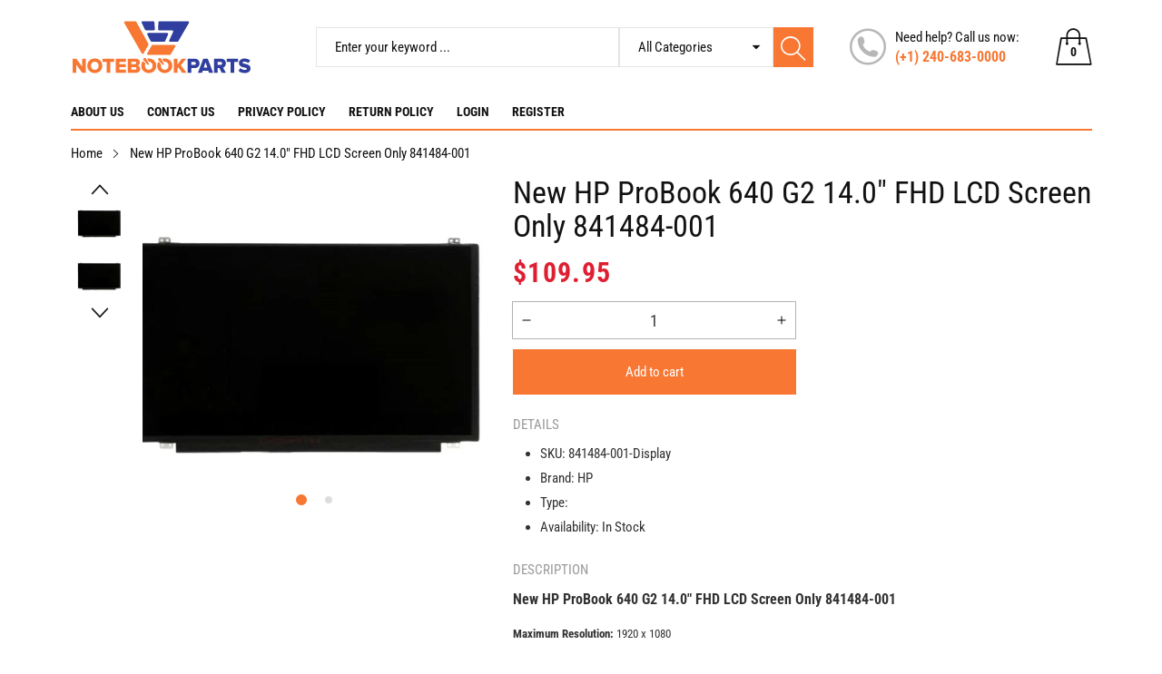

--- FILE ---
content_type: text/html; charset=utf-8
request_url: https://notebookparts.com/products/new-hp-probook-640-g2-14-0-fhd-lcd-screen-only-841484-001
body_size: 47850
content:
<!doctype html>
<html class="no-js" lang="en">
  <head>
    <meta charset="utf-8">
    <meta http-equiv="X-UA-Compatible" content="IE=edge">
    <meta name="viewport" content="width=device-width,initial-scale=1">
    <meta name="theme-color" content="">
    <meta name="google-site-verification" content="A_ouVFPJnhoWsz5q9_nMhad6cnLbNe--X68dbdveEq0" />
    <link rel="canonical" href="https://notebookparts.com/products/new-hp-probook-640-g2-14-0-fhd-lcd-screen-only-841484-001">
    <link rel="preconnect" href="https://cdn.shopify.com" crossorigin><link rel="icon" type="image/png" href="//notebookparts.com/cdn/shop/files/np_32x32.png?v=1679963286"><link rel="preconnect" href="https://fonts.shopifycdn.com" crossorigin><title>New HP ProBook 640 G2 14.0&quot; FHD LCD Screen Only 841484-001
&ndash; notebookparts.com
</title>

    
      <meta name="description" content="New HP ProBook 640 G2 14.0&quot; FHD LCD Screen Only 841484-001 Maximum Resolution: 1920 x 1080">
    

    

<meta property="og:site_name" content="notebookparts.com">
<meta property="og:url" content="https://notebookparts.com/products/new-hp-probook-640-g2-14-0-fhd-lcd-screen-only-841484-001">
<meta property="og:title" content="New HP ProBook 640 G2 14.0&quot; FHD LCD Screen Only 841484-001">
<meta property="og:type" content="product">
<meta property="og:description" content="New HP ProBook 640 G2 14.0&quot; FHD LCD Screen Only 841484-001 Maximum Resolution: 1920 x 1080"><meta property="og:image" content="http://notebookparts.com/cdn/shop/products/797440-001__19461.1556346478.1280.1280.jpg?v=1678348897">
  <meta property="og:image:secure_url" content="https://notebookparts.com/cdn/shop/products/797440-001__19461.1556346478.1280.1280.jpg?v=1678348897">
  <meta property="og:image:width" content="800">
  <meta property="og:image:height" content="598"><meta property="og:price:amount" content="109.95">
  <meta property="og:price:currency" content="USD"><meta name="twitter:card" content="summary_large_image">
<meta name="twitter:title" content="New HP ProBook 640 G2 14.0&quot; FHD LCD Screen Only 841484-001">
<meta name="twitter:description" content="New HP ProBook 640 G2 14.0&quot; FHD LCD Screen Only 841484-001 Maximum Resolution: 1920 x 1080">


    <script src="//notebookparts.com/cdn/shop/t/2/assets/jquery.min.js?v=8324501383853434791676975357" defer="defer"></script>
    <script src="//notebookparts.com/cdn/shop/t/2/assets/swiper.min.js?v=19857067470180794341676975358" defer="defer"></script>
    <script src="//notebookparts.com/cdn/shop/t/2/assets/pure-dom.js?v=63796430821094613901676975358" defer="defer"></script>
    <script src="//notebookparts.com/cdn/shop/t/2/assets/vendor.js?v=125127558727347031471676975359" defer="defer"></script>
    <script src="//notebookparts.com/cdn/shop/t/2/assets/lazysizes.min.js?v=122719776364282065531676975357" defer="defer"></script><script src="//notebookparts.com/cdn/shop/t/2/assets/sticky-sidebar.min.js?v=123405615214350053311676975358" defer="defer"></script><script src="//notebookparts.com/cdn/shop/t/2/assets/global.js?v=78196276214084769721676975357" defer="defer"></script>
    <script src="//notebookparts.com/cdn/shop/t/2/assets/slideshow.js?v=91817796353213893361676975358" defer="defer"></script>
    
    <script></script>
    
    <style>.spf-filter-loading #gf-products > *:not(.spf-product--skeleton), .spf-filter-loading [data-globo-filter-items] > *:not(.spf-product--skeleton){visibility: hidden; opacity: 0}</style>
<link rel="preconnect" href="https://filter-v8.globosoftware.net" />
<script>
  document.getElementsByTagName('html')[0].classList.add('spf-filter-loading');
  window.addEventListener("globoFilterRenderCompleted",function(e){document.getElementsByTagName('html')[0].classList.remove('spf-filter-loading')})
  window.sortByRelevance = false;
  window.moneyFormat = "${{amount}}";
  window.GloboMoneyFormat = "${{amount}}";
  window.GloboMoneyWithCurrencyFormat = "${{amount}} USD";
  window.filterPriceRate = 1;
  window.filterPriceAdjustment = 1;

  window.shopCurrency = "USD";
  window.currentCurrency = "USD";

  window.isMultiCurrency = false;
  window.globoFilterAssetsUrl = '//notebookparts.com/cdn/shop/t/2/assets/';
  window.assetsUrl = '//notebookparts.com/cdn/shop/t/2/assets/';
  window.filesUrl = '//notebookparts.com/cdn/shop/files/';
  var page_id = 0;
  var globo_filters_json = {"default":5809}
  var GloboFilterConfig = {
    api: {
      filterUrl: "https://filter-v8.globosoftware.net/filter",
      searchUrl: "https://filter-v8.globosoftware.net/search",
      url: "https://filter-v8.globosoftware.net",
    },
    shop: {
      name: "notebookparts.com",
      url: "https://notebookparts.com",
      domain: "notebookparts-com.myshopify.com",
      is_multicurrency: false,
      currency: "USD",
      cur_currency: "USD",
      cur_locale: "en",
      cur_country: "US",
      locale: "en",
      root_url: "",
      country_code: "US",
      product_image: {width: 360, height: 504},
      no_image_url: "https://cdn.shopify.com/s/images/themes/product-1.png",
      themeStoreId: 0,
      swatches:  null,
      newUrlStruct: true,
      translation: {"default":{"search":{"suggestions":"Suggestions","collections":"Collections","pages":"Pages","product":"Product","products":"Products","view_all":"Search for","view_all_products":"View all products","not_found":"Sorry, nothing found for","product_not_found":"No products were found","no_result_keywords_suggestions_title":"Popular searches","no_result_products_suggestions_title":"However, You may like","zero_character_keywords_suggestions_title":"Suggestions","zero_character_popular_searches_title":"Popular searches","zero_character_products_suggestions_title":"Trending products"},"form":{"heading":"Search products","select":"-- Select --","search":"Search","submit":"Search","clear":"Clear"},"filter":{"filter_by":"Filter By","clear_all":"Clear All","view":"View","clear":"Clear","in_stock":"In Stock","out_of_stock":"Out of Stock","ready_to_ship":"Ready to ship","search":"Search options","choose_values":"Choose values"},"sort":{"sort_by":"Sort By","manually":"Featured","availability_in_stock_first":"Availability","relevance":"Relevance","best_selling":"Best Selling","alphabetically_a_z":"Alphabetically, A-Z","alphabetically_z_a":"Alphabetically, Z-A","price_low_to_high":"Price, low to high","price_high_to_low":"Price, high to low","date_new_to_old":"Date, new to old","date_old_to_new":"Date, old to new","sale_off":"% Sale off"},"product":{"add_to_cart":"Add to cart","unavailable":"Unavailable","sold_out":"Sold out","sale":"Sale","load_more":"Load more","limit":"Show","search":"Search products","no_results":"Sorry, there are no products in this collection"}}},
      redirects: null,
      images: ["1460x500.png","150x150.png","205x227.png","567x150.png","580x140.png","680x156.png","855x300.png","865x468.png","default-skin.png"],
      settings: {"color_primary":"#f87733","color_body":"#121212","color_heading":"#121212","color_line":"#e3e5e7","color_body_bg":"#edeef1","color_content_bg":"#ffffff","color_button_text":"#ffffff","color_button_border":"#f87733","color_button_bg":"#f87733","color_btn_text1":"#ee2c1f","color_btn_border1":"#ee2c1f","color_btn_bg1":"rgba(0,0,0,0)","color_topheader_text":"#393939","color_topheader_border":"#e7e8eb","color_topheader_bg":"#ffffff","color_header_text":"#121212","color_header_border":"#e3e5e7","color_header_bg":"#ffffff","color_navigation_text":"#121212","color_navigation_text_hover":"#f87733","color_navigation_bg":"#ffffff","color_product_title_text":"#161616","color_price_text":"#212121","color_price_compare_text":"#696969","color_rating_text":"#f5cc26","color_price_text_detail":"#df1e31","color_price_compare_text_detail":"#696969","color_footer_title_text":"#2b2b2b","color_footer_text":"#393939","color_footer_border":"#b6b4b4","color_footer_bg":"#ffffff","color_copyright_border":"#b6b4b4","color_copyright_text":"#454545","color_copyright_text_hover":"#f87733","color_copyright_link":"#f87733","color_copyright_bg":"#ffffff","type_body_font":{"error":"json not allowed for this object"},"type_header_font":{"error":"json not allowed for this object"},"breadcrumbs":true,"general_gototop":true,"ajax_active":true,"ajax_notification":true,"newsletter_popup":false,"cookies_bar":false,"product_wishlist":false,"product_compare":false,"product_quickview":true,"product_addtocart":true,"product_rating":true,"product_hover_image":true,"product_title":"bottom","product_image_size":"square","product_unit_price":false,"product_label":true,"product_label_sale":"-[percent]%","product_label_sale_color":"#303f9f","quick_image_position":"left","quick_width_content":"medium","quick_image_size":"natural","quick_thumbnail_position":"left","quick_enable_video_looping":true,"quick_navigation":true,"quick_pagination":true,"quick_rating_star":"\u003cspan class='shopify-product-reviews-badge' data-id='8297349349681'\u003e\u003c\/span\u003e","quick_show_details":true,"quick_detail_title":"Details","quick_show_sku":true,"quick_show_vendor":true,"quick_show_type":true,"quick_show_inventory":true,"quick_show_description":true,"quick_desc_title":"Description","quick_show_bundle":false,"quick_bundle_title":"Buy Together","quick_customimage":null,"quick_show_share_buttons":false,"product_option":"Image:image | Color:color | Size:size | Dropdown:dropdown | Material:dropdown","product_color_check":"color | Color","product_color_mapping":"Red:#f44336 | Pink:#FA8BBF | Purple:#9c27b0 | Deep purple:#673ab7 | Indigo:#3f51b5 | Blue:#2196f3 | Light blue:#03a9f4 | Cyan:#00bcd4 | Teal:#009688 | Green:#4caf50 | Light green:#8bc34a | Lime:#cddc39 | Yellow:#ffeb3b | Amber:#ffc107 | Orange:#ff9800 | Deep orange:#ff5722 | Brown:#795548 | Gray:#9e9e9e | Blue gray:#607d8b | Black:#000000 | White:#ffffff | \nCrimson:#DC143C | Dark:#2f4f4f|Dark Green:#1f5d48|Army:#3c3e4b|Beige:#ebe4d9|Army Green:#41493e|Navy Blue:#1f253b|Blackish Green:#28333e|Burgundy:#761d23|Gray Blue:#1f1f2c|Gray Red:#670a1a|Red Blue:#94142b|Gray:#3e4043|Black Green:#414e38|Black Orange:#997e60|Camouflage:#605e5d|Navy White:#969ba5|Navy white:#969ba5|Black White:#929196|Dark gray:#4c494a|Gray Navy:#b2b5b2|Grey:#808080|Light Beige:#979080|Light Gray:#b0b4b7|Red Navy:#89181f|Sky Blue:#2c979a|Black Red:#703f49|Navy:#4d4f5e","article_author":true,"article_date":true,"article_image_size":"natural","account_banner_1":null,"account_banner_1_link":"\/pages\/about-us","account_banner_2":null,"account_banner_2_link":"\/collections\/all","share_facebook":true,"share_twitter":true,"share_pinterest":true,"social_twitter_link":"","social_facebook_link":"","social_pinterest_link":"","social_instagram_link":"","social_tiktok_link":"","social_tumblr_link":"","social_snapchat_link":"","social_youtube_link":"","social_vimeo_link":"","favicon":"\/\/notebookparts.com\/cdn\/shop\/files\/np.png?v=1679963286","currency_code_enabled":false,"checkout_logo_image":"\/\/notebookparts.com\/cdn\/shop\/files\/Artboard_12.svg?v=1677576144","checkout_logo_position":"left","checkout_logo_size":"medium","checkout_body_background_color":"#fff","checkout_input_background_color_mode":"white","checkout_sidebar_background_color":"#fafafa","checkout_heading_font":"-apple-system, BlinkMacSystemFont, 'Segoe UI', Roboto, Helvetica, Arial, sans-serif, 'Apple Color Emoji', 'Segoe UI Emoji', 'Segoe UI Symbol'","checkout_body_font":"-apple-system, BlinkMacSystemFont, 'Segoe UI', Roboto, Helvetica, Arial, sans-serif, 'Apple Color Emoji', 'Segoe UI Emoji', 'Segoe UI Symbol'","checkout_accent_color":"#1878b9","checkout_button_color":"#1878b9","checkout_error_color":"#e22120","color_caption_text1":"#101010","color_caption_text2":"#101010","color_btn_text5":"#ffffff","color_btn_border5":"#f87733","color_btn_bg5":"#f87733","color_caption_btnnextprev_text":"#f87733","color_caption_btnnextprev_bg":"#f87733","color_bullet":"#ffffff","color_bullet_hover":"#f87733","color_sub":"#ee2c1f","color_tertiary":"#1a1a1a","color_altenative":"#f7f7f7","color_newlabel":"#84d8e3","color_bestlabel":"#e18694","color_deallabel":"#a0f68a","color_pagination_text":"#3a3a3a","color_pagination_border":"#efefef","color_pagination_border_hover":"#f76b6a","color_pagination_bg_hover":"#f76b6a","color_btn_text4":"#f87733","color_btn_border4":"rgba(0,0,0,0)","color_btn_bg4":"#ffffff","color_pricecart_text":"#ababab","color_cartdropdown_text":"#696969","color_cartdropdown_border":"#efefef","color_cartdropdown_bg":"#ffffff","color_btnclose_text":"#ababab","color_btnclose_border":"#ffffff","color_btnclose_bg":"#ffffff","color_navigation_border":"#d2d2d2","color_subnavigation_text":"#121212","color_subnavigation_text_hover":"#f87733","color_newletter_title_text":"#ffffff","color_newletter_text":"#ffffff","color_newletter_bg":"#ffffff","color_product_title_text_hover":"#f76b6a","color_product_description_text":"#161616","color_btn_text2":"#ffffff","color_btn_border2":"#f87733","color_btn_bg2":"#f87733","color_btn_text3":"#ffffff","color_btn_border3":"#f87733","color_btn_bg3":"#f87733","color_btn_text6":"#ffffff","color_btn_border6":"#ee2c1f","color_btn_bg6":"#ee2c1f","color_price_bg_detail":"#ffc03f","color_footer_text_hover":"#f9925c","collection_image_upload":"shopify:\/\/shop_images\/banner_a603f010-061e-46e3-afcb-4bbaf8e8b177.png","collection_col_md":"2","collection_col_lg":"3","collection_listing_linklist":"category","collection_best_product":"beauty-cosmetics","collection_banner_image":"shopify:\/\/shop_images\/Categories_d1cd0d9d-e9c3-45c0-a225-4d487de84efe.png","customer_layout":"customer_area"},
      separate_options: null,
      home_filter: false,
      page: "product",
      cache: true,
      layout: "theme"
    },
    taxes: null,
    special_countries: null,
    adjustments: null,

    year_make_model: {
      id: null
    },
    filter: {
      id: globo_filters_json[page_id] || globo_filters_json['default'] || 0,
      layout: 1,
      showCount: true,
      isLoadMore: 0,
      filter_on_search_page: true
    },
    search:{
      enable: true,
      zero_character_suggestion: false,
      layout: 1,
    },
    collection: {
      id:0,
      handle:'',
      sort: 'best-selling',
      tags: null,
      vendor: null,
      type: null,
      term: null,
      limit: 12,
      products_count: 0,
      excludeTags: null
    },
    customer: false,
    selector: {
      sortBy: '.collection-sorting',
      pagination: '.pagination:first, .paginate:first, .pagination-custom:first, #pagination:first, #gf_pagination_wrap',
      products: '.grid.grid-collage'
    }
  };

</script>
<script defer src="//notebookparts.com/cdn/shop/t/2/assets/v5.globo.filter.lib.js?v=161046326792678951211679128118"></script>

<link rel="preload stylesheet" href="//notebookparts.com/cdn/shop/t/2/assets/v5.globo.search.css?v=36178431668889589591679128113" as="style">





<script>window.performance && window.performance.mark && window.performance.mark('shopify.content_for_header.start');</script><meta id="shopify-digital-wallet" name="shopify-digital-wallet" content="/68943741233/digital_wallets/dialog">
<meta name="shopify-checkout-api-token" content="39e9daec70f9407ae899edbe2449a971">
<meta id="in-context-paypal-metadata" data-shop-id="68943741233" data-venmo-supported="false" data-environment="production" data-locale="en_US" data-paypal-v4="true" data-currency="USD">
<link rel="alternate" type="application/json+oembed" href="https://notebookparts.com/products/new-hp-probook-640-g2-14-0-fhd-lcd-screen-only-841484-001.oembed">
<script async="async" src="/checkouts/internal/preloads.js?locale=en-US"></script>
<link rel="preconnect" href="https://shop.app" crossorigin="anonymous">
<script async="async" src="https://shop.app/checkouts/internal/preloads.js?locale=en-US&shop_id=68943741233" crossorigin="anonymous"></script>
<script id="apple-pay-shop-capabilities" type="application/json">{"shopId":68943741233,"countryCode":"US","currencyCode":"USD","merchantCapabilities":["supports3DS"],"merchantId":"gid:\/\/shopify\/Shop\/68943741233","merchantName":"notebookparts.com","requiredBillingContactFields":["postalAddress","email","phone"],"requiredShippingContactFields":["postalAddress","email","phone"],"shippingType":"shipping","supportedNetworks":["visa","masterCard","amex","discover","elo","jcb"],"total":{"type":"pending","label":"notebookparts.com","amount":"1.00"},"shopifyPaymentsEnabled":true,"supportsSubscriptions":true}</script>
<script id="shopify-features" type="application/json">{"accessToken":"39e9daec70f9407ae899edbe2449a971","betas":["rich-media-storefront-analytics"],"domain":"notebookparts.com","predictiveSearch":true,"shopId":68943741233,"locale":"en"}</script>
<script>var Shopify = Shopify || {};
Shopify.shop = "notebookparts-com.myshopify.com";
Shopify.locale = "en";
Shopify.currency = {"active":"USD","rate":"1.0"};
Shopify.country = "US";
Shopify.theme = {"name":"Maxmin-3-r5.0.4","id":144574578993,"schema_name":"Maxmin","schema_version":"5.0.3","theme_store_id":null,"role":"main"};
Shopify.theme.handle = "null";
Shopify.theme.style = {"id":null,"handle":null};
Shopify.cdnHost = "notebookparts.com/cdn";
Shopify.routes = Shopify.routes || {};
Shopify.routes.root = "/";</script>
<script type="module">!function(o){(o.Shopify=o.Shopify||{}).modules=!0}(window);</script>
<script>!function(o){function n(){var o=[];function n(){o.push(Array.prototype.slice.apply(arguments))}return n.q=o,n}var t=o.Shopify=o.Shopify||{};t.loadFeatures=n(),t.autoloadFeatures=n()}(window);</script>
<script>
  window.ShopifyPay = window.ShopifyPay || {};
  window.ShopifyPay.apiHost = "shop.app\/pay";
  window.ShopifyPay.redirectState = null;
</script>
<script id="shop-js-analytics" type="application/json">{"pageType":"product"}</script>
<script defer="defer" async type="module" src="//notebookparts.com/cdn/shopifycloud/shop-js/modules/v2/client.init-shop-cart-sync_BT-GjEfc.en.esm.js"></script>
<script defer="defer" async type="module" src="//notebookparts.com/cdn/shopifycloud/shop-js/modules/v2/chunk.common_D58fp_Oc.esm.js"></script>
<script defer="defer" async type="module" src="//notebookparts.com/cdn/shopifycloud/shop-js/modules/v2/chunk.modal_xMitdFEc.esm.js"></script>
<script type="module">
  await import("//notebookparts.com/cdn/shopifycloud/shop-js/modules/v2/client.init-shop-cart-sync_BT-GjEfc.en.esm.js");
await import("//notebookparts.com/cdn/shopifycloud/shop-js/modules/v2/chunk.common_D58fp_Oc.esm.js");
await import("//notebookparts.com/cdn/shopifycloud/shop-js/modules/v2/chunk.modal_xMitdFEc.esm.js");

  window.Shopify.SignInWithShop?.initShopCartSync?.({"fedCMEnabled":true,"windoidEnabled":true});

</script>
<script defer="defer" async type="module" src="//notebookparts.com/cdn/shopifycloud/shop-js/modules/v2/client.payment-terms_Ci9AEqFq.en.esm.js"></script>
<script defer="defer" async type="module" src="//notebookparts.com/cdn/shopifycloud/shop-js/modules/v2/chunk.common_D58fp_Oc.esm.js"></script>
<script defer="defer" async type="module" src="//notebookparts.com/cdn/shopifycloud/shop-js/modules/v2/chunk.modal_xMitdFEc.esm.js"></script>
<script type="module">
  await import("//notebookparts.com/cdn/shopifycloud/shop-js/modules/v2/client.payment-terms_Ci9AEqFq.en.esm.js");
await import("//notebookparts.com/cdn/shopifycloud/shop-js/modules/v2/chunk.common_D58fp_Oc.esm.js");
await import("//notebookparts.com/cdn/shopifycloud/shop-js/modules/v2/chunk.modal_xMitdFEc.esm.js");

  
</script>
<script>
  window.Shopify = window.Shopify || {};
  if (!window.Shopify.featureAssets) window.Shopify.featureAssets = {};
  window.Shopify.featureAssets['shop-js'] = {"shop-cart-sync":["modules/v2/client.shop-cart-sync_DZOKe7Ll.en.esm.js","modules/v2/chunk.common_D58fp_Oc.esm.js","modules/v2/chunk.modal_xMitdFEc.esm.js"],"init-fed-cm":["modules/v2/client.init-fed-cm_B6oLuCjv.en.esm.js","modules/v2/chunk.common_D58fp_Oc.esm.js","modules/v2/chunk.modal_xMitdFEc.esm.js"],"shop-cash-offers":["modules/v2/client.shop-cash-offers_D2sdYoxE.en.esm.js","modules/v2/chunk.common_D58fp_Oc.esm.js","modules/v2/chunk.modal_xMitdFEc.esm.js"],"shop-login-button":["modules/v2/client.shop-login-button_QeVjl5Y3.en.esm.js","modules/v2/chunk.common_D58fp_Oc.esm.js","modules/v2/chunk.modal_xMitdFEc.esm.js"],"pay-button":["modules/v2/client.pay-button_DXTOsIq6.en.esm.js","modules/v2/chunk.common_D58fp_Oc.esm.js","modules/v2/chunk.modal_xMitdFEc.esm.js"],"shop-button":["modules/v2/client.shop-button_DQZHx9pm.en.esm.js","modules/v2/chunk.common_D58fp_Oc.esm.js","modules/v2/chunk.modal_xMitdFEc.esm.js"],"avatar":["modules/v2/client.avatar_BTnouDA3.en.esm.js"],"init-windoid":["modules/v2/client.init-windoid_CR1B-cfM.en.esm.js","modules/v2/chunk.common_D58fp_Oc.esm.js","modules/v2/chunk.modal_xMitdFEc.esm.js"],"init-shop-for-new-customer-accounts":["modules/v2/client.init-shop-for-new-customer-accounts_C_vY_xzh.en.esm.js","modules/v2/client.shop-login-button_QeVjl5Y3.en.esm.js","modules/v2/chunk.common_D58fp_Oc.esm.js","modules/v2/chunk.modal_xMitdFEc.esm.js"],"init-shop-email-lookup-coordinator":["modules/v2/client.init-shop-email-lookup-coordinator_BI7n9ZSv.en.esm.js","modules/v2/chunk.common_D58fp_Oc.esm.js","modules/v2/chunk.modal_xMitdFEc.esm.js"],"init-shop-cart-sync":["modules/v2/client.init-shop-cart-sync_BT-GjEfc.en.esm.js","modules/v2/chunk.common_D58fp_Oc.esm.js","modules/v2/chunk.modal_xMitdFEc.esm.js"],"shop-toast-manager":["modules/v2/client.shop-toast-manager_DiYdP3xc.en.esm.js","modules/v2/chunk.common_D58fp_Oc.esm.js","modules/v2/chunk.modal_xMitdFEc.esm.js"],"init-customer-accounts":["modules/v2/client.init-customer-accounts_D9ZNqS-Q.en.esm.js","modules/v2/client.shop-login-button_QeVjl5Y3.en.esm.js","modules/v2/chunk.common_D58fp_Oc.esm.js","modules/v2/chunk.modal_xMitdFEc.esm.js"],"init-customer-accounts-sign-up":["modules/v2/client.init-customer-accounts-sign-up_iGw4briv.en.esm.js","modules/v2/client.shop-login-button_QeVjl5Y3.en.esm.js","modules/v2/chunk.common_D58fp_Oc.esm.js","modules/v2/chunk.modal_xMitdFEc.esm.js"],"shop-follow-button":["modules/v2/client.shop-follow-button_CqMgW2wH.en.esm.js","modules/v2/chunk.common_D58fp_Oc.esm.js","modules/v2/chunk.modal_xMitdFEc.esm.js"],"checkout-modal":["modules/v2/client.checkout-modal_xHeaAweL.en.esm.js","modules/v2/chunk.common_D58fp_Oc.esm.js","modules/v2/chunk.modal_xMitdFEc.esm.js"],"shop-login":["modules/v2/client.shop-login_D91U-Q7h.en.esm.js","modules/v2/chunk.common_D58fp_Oc.esm.js","modules/v2/chunk.modal_xMitdFEc.esm.js"],"lead-capture":["modules/v2/client.lead-capture_BJmE1dJe.en.esm.js","modules/v2/chunk.common_D58fp_Oc.esm.js","modules/v2/chunk.modal_xMitdFEc.esm.js"],"payment-terms":["modules/v2/client.payment-terms_Ci9AEqFq.en.esm.js","modules/v2/chunk.common_D58fp_Oc.esm.js","modules/v2/chunk.modal_xMitdFEc.esm.js"]};
</script>
<script>(function() {
  var isLoaded = false;
  function asyncLoad() {
    if (isLoaded) return;
    isLoaded = true;
    var urls = ["\/\/livesearch.okasconcepts.com\/js\/livesearch.init.min.js?v=2\u0026shop=notebookparts-com.myshopify.com","\/\/cdn.shopify.com\/s\/files\/1\/0257\/0108\/9360\/t\/85\/assets\/usf-license.js?shop=notebookparts-com.myshopify.com"];
    for (var i = 0; i < urls.length; i++) {
      var s = document.createElement('script');
      s.type = 'text/javascript';
      s.async = true;
      s.src = urls[i];
      var x = document.getElementsByTagName('script')[0];
      x.parentNode.insertBefore(s, x);
    }
  };
  if(window.attachEvent) {
    window.attachEvent('onload', asyncLoad);
  } else {
    window.addEventListener('load', asyncLoad, false);
  }
})();</script>
<script id="__st">var __st={"a":68943741233,"offset":-18000,"reqid":"6e805d18-69da-4bbc-916b-f15c5b7dfc60-1769218018","pageurl":"notebookparts.com\/products\/new-hp-probook-640-g2-14-0-fhd-lcd-screen-only-841484-001","u":"c8025b219458","p":"product","rtyp":"product","rid":8297349349681};</script>
<script>window.ShopifyPaypalV4VisibilityTracking = true;</script>
<script id="form-persister">!function(){'use strict';const t='contact',e='new_comment',n=[[t,t],['blogs',e],['comments',e],[t,'customer']],o='password',r='form_key',c=['recaptcha-v3-token','g-recaptcha-response','h-captcha-response',o],s=()=>{try{return window.sessionStorage}catch{return}},i='__shopify_v',u=t=>t.elements[r],a=function(){const t=[...n].map((([t,e])=>`form[action*='/${t}']:not([data-nocaptcha='true']) input[name='form_type'][value='${e}']`)).join(',');var e;return e=t,()=>e?[...document.querySelectorAll(e)].map((t=>t.form)):[]}();function m(t){const e=u(t);a().includes(t)&&(!e||!e.value)&&function(t){try{if(!s())return;!function(t){const e=s();if(!e)return;const n=u(t);if(!n)return;const o=n.value;o&&e.removeItem(o)}(t);const e=Array.from(Array(32),(()=>Math.random().toString(36)[2])).join('');!function(t,e){u(t)||t.append(Object.assign(document.createElement('input'),{type:'hidden',name:r})),t.elements[r].value=e}(t,e),function(t,e){const n=s();if(!n)return;const r=[...t.querySelectorAll(`input[type='${o}']`)].map((({name:t})=>t)),u=[...c,...r],a={};for(const[o,c]of new FormData(t).entries())u.includes(o)||(a[o]=c);n.setItem(e,JSON.stringify({[i]:1,action:t.action,data:a}))}(t,e)}catch(e){console.error('failed to persist form',e)}}(t)}const f=t=>{if('true'===t.dataset.persistBound)return;const e=function(t,e){const n=function(t){return'function'==typeof t.submit?t.submit:HTMLFormElement.prototype.submit}(t).bind(t);return function(){let t;return()=>{t||(t=!0,(()=>{try{e(),n()}catch(t){(t=>{console.error('form submit failed',t)})(t)}})(),setTimeout((()=>t=!1),250))}}()}(t,(()=>{m(t)}));!function(t,e){if('function'==typeof t.submit&&'function'==typeof e)try{t.submit=e}catch{}}(t,e),t.addEventListener('submit',(t=>{t.preventDefault(),e()})),t.dataset.persistBound='true'};!function(){function t(t){const e=(t=>{const e=t.target;return e instanceof HTMLFormElement?e:e&&e.form})(t);e&&m(e)}document.addEventListener('submit',t),document.addEventListener('DOMContentLoaded',(()=>{const e=a();for(const t of e)f(t);var n;n=document.body,new window.MutationObserver((t=>{for(const e of t)if('childList'===e.type&&e.addedNodes.length)for(const t of e.addedNodes)1===t.nodeType&&'FORM'===t.tagName&&a().includes(t)&&f(t)})).observe(n,{childList:!0,subtree:!0,attributes:!1}),document.removeEventListener('submit',t)}))}()}();</script>
<script integrity="sha256-4kQ18oKyAcykRKYeNunJcIwy7WH5gtpwJnB7kiuLZ1E=" data-source-attribution="shopify.loadfeatures" defer="defer" src="//notebookparts.com/cdn/shopifycloud/storefront/assets/storefront/load_feature-a0a9edcb.js" crossorigin="anonymous"></script>
<script crossorigin="anonymous" defer="defer" src="//notebookparts.com/cdn/shopifycloud/storefront/assets/shopify_pay/storefront-65b4c6d7.js?v=20250812"></script>
<script data-source-attribution="shopify.dynamic_checkout.dynamic.init">var Shopify=Shopify||{};Shopify.PaymentButton=Shopify.PaymentButton||{isStorefrontPortableWallets:!0,init:function(){window.Shopify.PaymentButton.init=function(){};var t=document.createElement("script");t.src="https://notebookparts.com/cdn/shopifycloud/portable-wallets/latest/portable-wallets.en.js",t.type="module",document.head.appendChild(t)}};
</script>
<script data-source-attribution="shopify.dynamic_checkout.buyer_consent">
  function portableWalletsHideBuyerConsent(e){var t=document.getElementById("shopify-buyer-consent"),n=document.getElementById("shopify-subscription-policy-button");t&&n&&(t.classList.add("hidden"),t.setAttribute("aria-hidden","true"),n.removeEventListener("click",e))}function portableWalletsShowBuyerConsent(e){var t=document.getElementById("shopify-buyer-consent"),n=document.getElementById("shopify-subscription-policy-button");t&&n&&(t.classList.remove("hidden"),t.removeAttribute("aria-hidden"),n.addEventListener("click",e))}window.Shopify?.PaymentButton&&(window.Shopify.PaymentButton.hideBuyerConsent=portableWalletsHideBuyerConsent,window.Shopify.PaymentButton.showBuyerConsent=portableWalletsShowBuyerConsent);
</script>
<script data-source-attribution="shopify.dynamic_checkout.cart.bootstrap">document.addEventListener("DOMContentLoaded",(function(){function t(){return document.querySelector("shopify-accelerated-checkout-cart, shopify-accelerated-checkout")}if(t())Shopify.PaymentButton.init();else{new MutationObserver((function(e,n){t()&&(Shopify.PaymentButton.init(),n.disconnect())})).observe(document.body,{childList:!0,subtree:!0})}}));
</script>
<link id="shopify-accelerated-checkout-styles" rel="stylesheet" media="screen" href="https://notebookparts.com/cdn/shopifycloud/portable-wallets/latest/accelerated-checkout-backwards-compat.css" crossorigin="anonymous">
<style id="shopify-accelerated-checkout-cart">
        #shopify-buyer-consent {
  margin-top: 1em;
  display: inline-block;
  width: 100%;
}

#shopify-buyer-consent.hidden {
  display: none;
}

#shopify-subscription-policy-button {
  background: none;
  border: none;
  padding: 0;
  text-decoration: underline;
  font-size: inherit;
  cursor: pointer;
}

#shopify-subscription-policy-button::before {
  box-shadow: none;
}

      </style>

<script>window.performance && window.performance.mark && window.performance.mark('shopify.content_for_header.end');</script>


    

<style data-shopify>
  @font-face {
  font-family: "Roboto Condensed";
  font-weight: 400;
  font-style: normal;
  font-display: swap;
  src: url("//notebookparts.com/cdn/fonts/roboto_condensed/robotocondensed_n4.01812de96ca5a5e9d19bef3ca9cc80dd1bf6c8b8.woff2") format("woff2"),
       url("//notebookparts.com/cdn/fonts/roboto_condensed/robotocondensed_n4.3930e6ddba458dc3cb725a82a2668eac3c63c104.woff") format("woff");
}

  @font-face {
  font-family: "Roboto Condensed";
  font-weight: 700;
  font-style: normal;
  font-display: swap;
  src: url("//notebookparts.com/cdn/fonts/roboto_condensed/robotocondensed_n7.0c73a613503672be244d2f29ab6ddd3fc3cc69ae.woff2") format("woff2"),
       url("//notebookparts.com/cdn/fonts/roboto_condensed/robotocondensed_n7.ef6ece86ba55f49c27c4904a493c283a40f3a66e.woff") format("woff");
}

  @font-face {
  font-family: "Roboto Condensed";
  font-weight: 400;
  font-style: italic;
  font-display: swap;
  src: url("//notebookparts.com/cdn/fonts/roboto_condensed/robotocondensed_i4.05c7f163ad2c00a3c4257606d1227691aff9070b.woff2") format("woff2"),
       url("//notebookparts.com/cdn/fonts/roboto_condensed/robotocondensed_i4.04d9d87e0a45b49fc67a5b9eb5059e1540f5cda3.woff") format("woff");
}

  @font-face {
  font-family: "Roboto Condensed";
  font-weight: 700;
  font-style: italic;
  font-display: swap;
  src: url("//notebookparts.com/cdn/fonts/roboto_condensed/robotocondensed_i7.bed9f3a01efda68cdff8b63e6195c957a0da68cb.woff2") format("woff2"),
       url("//notebookparts.com/cdn/fonts/roboto_condensed/robotocondensed_i7.9ca5759a0bcf75a82b270218eab4c83ec254abf8.woff") format("woff");
}

  @font-face {
  font-family: "Roboto Condensed";
  font-weight: 400;
  font-style: normal;
  font-display: swap;
  src: url("//notebookparts.com/cdn/fonts/roboto_condensed/robotocondensed_n4.01812de96ca5a5e9d19bef3ca9cc80dd1bf6c8b8.woff2") format("woff2"),
       url("//notebookparts.com/cdn/fonts/roboto_condensed/robotocondensed_n4.3930e6ddba458dc3cb725a82a2668eac3c63c104.woff") format("woff");
}


  :root {--font-body-family: "Roboto Condensed", sans-serif;
    --font-body-style: normal;
    --font-body-weight: 400;

    --font-heading-family: "Roboto Condensed", sans-serif;
    --font-heading-style: normal;
    --font-heading-weight: 400;--color_primary: #f87733;	    
	--color_body: #121212;	   	    	
	--color_heading: #121212;	
	--color_line: #e3e5e7;	
	--color_body_bg: #edeef1;	
	--color_content_bg: #ffffff;--color_header_text: #121212;
	--color_header_border: #e3e5e7;	
	--color_header_bg: #ffffff;		
	--color_topheader_text: #393939;	
	--color_topheader_border: #e7e8eb;	
	--color_topheader_bg: #ffffff;--color_navigation_text: #121212;	
	--color_navigation_bg: #ffffff;
	--color_navigation_text_hover: #f87733;--color_product_title_text : #161616;			
	--color_price_text : #212121;
	--color_price_compare_text : #696969;	
	--color_rating_text: #f5cc26;
	--color_price_text_detail: #df1e31;
	--color_price_compare_text_detail: #696969;--color_button_text: #ffffff;
	--color_button_border: #f87733;
	--color_button_bg: #f87733;--color_btn_text1: #ee2c1f;
	--color_btn_border1: #ee2c1f;
	--color_btn_bg1: rgba(0,0,0,0);--color_footer_title_text : #2b2b2b;
	--color_footer_text : #393939;	
	--color_footer_border : #b6b4b4;
	--color_footer_bg : #ffffff;	
	--color_copyright_border : #b6b4b4;
	--color_copyright_text : #454545;	
	--color_copyright_text_hover : #f87733;			
	--color_copyright_link : #f87733;	
	--color_copyright_bg : #ffffff;
  }	  
</style>

    <link rel="stylesheet" href="//notebookparts.com/cdn/shop/t/2/assets/cs-font-icon.css?v=1101020753220677061697977116" media="print" onload="this.media='all'">
    <link rel="stylesheet" href="//notebookparts.com/cdn/shop/t/2/assets/swiper-bundle.css?v=157259476856304533321676975358" media="print" onload="this.media='all'">
    <link href="//notebookparts.com/cdn/shop/t/2/assets/vendor.css?v=148509234436686374461676975359" rel="stylesheet" type="text/css" media="all" />
    <link href="//notebookparts.com/cdn/shop/t/2/assets/home-section.css?v=124036848222383667691676975357" rel="stylesheet" type="text/css" media="all" />
    
	<link href="//notebookparts.com/cdn/shop/t/2/assets/component-product-grid.css?v=6440303646726348251676975356" rel="stylesheet" type="text/css" media="all" />
    <link href="//notebookparts.com/cdn/shop/t/2/assets/component-slider.css?v=129408238778214629571676975356" rel="stylesheet" type="text/css" media="all" />
    <link rel="stylesheet" href="//notebookparts.com/cdn/shop/t/2/assets/component-modal.css?v=25537308727916973081676975356" media="print" onload="this.media='all'"><link rel="preload" as="font" href="//notebookparts.com/cdn/fonts/roboto_condensed/robotocondensed_n4.01812de96ca5a5e9d19bef3ca9cc80dd1bf6c8b8.woff2" type="font/woff2" crossorigin><link rel="preload" as="font" href="//notebookparts.com/cdn/fonts/roboto_condensed/robotocondensed_n4.01812de96ca5a5e9d19bef3ca9cc80dd1bf6c8b8.woff2" type="font/woff2" crossorigin><script>document.documentElement.className = document.documentElement.className.replace('no-js', 'js');</script>
  
<link href="https://monorail-edge.shopifysvc.com" rel="dns-prefetch">
<script>(function(){if ("sendBeacon" in navigator && "performance" in window) {try {var session_token_from_headers = performance.getEntriesByType('navigation')[0].serverTiming.find(x => x.name == '_s').description;} catch {var session_token_from_headers = undefined;}var session_cookie_matches = document.cookie.match(/_shopify_s=([^;]*)/);var session_token_from_cookie = session_cookie_matches && session_cookie_matches.length === 2 ? session_cookie_matches[1] : "";var session_token = session_token_from_headers || session_token_from_cookie || "";function handle_abandonment_event(e) {var entries = performance.getEntries().filter(function(entry) {return /monorail-edge.shopifysvc.com/.test(entry.name);});if (!window.abandonment_tracked && entries.length === 0) {window.abandonment_tracked = true;var currentMs = Date.now();var navigation_start = performance.timing.navigationStart;var payload = {shop_id: 68943741233,url: window.location.href,navigation_start,duration: currentMs - navigation_start,session_token,page_type: "product"};window.navigator.sendBeacon("https://monorail-edge.shopifysvc.com/v1/produce", JSON.stringify({schema_id: "online_store_buyer_site_abandonment/1.1",payload: payload,metadata: {event_created_at_ms: currentMs,event_sent_at_ms: currentMs}}));}}window.addEventListener('pagehide', handle_abandonment_event);}}());</script>
<script id="web-pixels-manager-setup">(function e(e,d,r,n,o){if(void 0===o&&(o={}),!Boolean(null===(a=null===(i=window.Shopify)||void 0===i?void 0:i.analytics)||void 0===a?void 0:a.replayQueue)){var i,a;window.Shopify=window.Shopify||{};var t=window.Shopify;t.analytics=t.analytics||{};var s=t.analytics;s.replayQueue=[],s.publish=function(e,d,r){return s.replayQueue.push([e,d,r]),!0};try{self.performance.mark("wpm:start")}catch(e){}var l=function(){var e={modern:/Edge?\/(1{2}[4-9]|1[2-9]\d|[2-9]\d{2}|\d{4,})\.\d+(\.\d+|)|Firefox\/(1{2}[4-9]|1[2-9]\d|[2-9]\d{2}|\d{4,})\.\d+(\.\d+|)|Chrom(ium|e)\/(9{2}|\d{3,})\.\d+(\.\d+|)|(Maci|X1{2}).+ Version\/(15\.\d+|(1[6-9]|[2-9]\d|\d{3,})\.\d+)([,.]\d+|)( \(\w+\)|)( Mobile\/\w+|) Safari\/|Chrome.+OPR\/(9{2}|\d{3,})\.\d+\.\d+|(CPU[ +]OS|iPhone[ +]OS|CPU[ +]iPhone|CPU IPhone OS|CPU iPad OS)[ +]+(15[._]\d+|(1[6-9]|[2-9]\d|\d{3,})[._]\d+)([._]\d+|)|Android:?[ /-](13[3-9]|1[4-9]\d|[2-9]\d{2}|\d{4,})(\.\d+|)(\.\d+|)|Android.+Firefox\/(13[5-9]|1[4-9]\d|[2-9]\d{2}|\d{4,})\.\d+(\.\d+|)|Android.+Chrom(ium|e)\/(13[3-9]|1[4-9]\d|[2-9]\d{2}|\d{4,})\.\d+(\.\d+|)|SamsungBrowser\/([2-9]\d|\d{3,})\.\d+/,legacy:/Edge?\/(1[6-9]|[2-9]\d|\d{3,})\.\d+(\.\d+|)|Firefox\/(5[4-9]|[6-9]\d|\d{3,})\.\d+(\.\d+|)|Chrom(ium|e)\/(5[1-9]|[6-9]\d|\d{3,})\.\d+(\.\d+|)([\d.]+$|.*Safari\/(?![\d.]+ Edge\/[\d.]+$))|(Maci|X1{2}).+ Version\/(10\.\d+|(1[1-9]|[2-9]\d|\d{3,})\.\d+)([,.]\d+|)( \(\w+\)|)( Mobile\/\w+|) Safari\/|Chrome.+OPR\/(3[89]|[4-9]\d|\d{3,})\.\d+\.\d+|(CPU[ +]OS|iPhone[ +]OS|CPU[ +]iPhone|CPU IPhone OS|CPU iPad OS)[ +]+(10[._]\d+|(1[1-9]|[2-9]\d|\d{3,})[._]\d+)([._]\d+|)|Android:?[ /-](13[3-9]|1[4-9]\d|[2-9]\d{2}|\d{4,})(\.\d+|)(\.\d+|)|Mobile Safari.+OPR\/([89]\d|\d{3,})\.\d+\.\d+|Android.+Firefox\/(13[5-9]|1[4-9]\d|[2-9]\d{2}|\d{4,})\.\d+(\.\d+|)|Android.+Chrom(ium|e)\/(13[3-9]|1[4-9]\d|[2-9]\d{2}|\d{4,})\.\d+(\.\d+|)|Android.+(UC? ?Browser|UCWEB|U3)[ /]?(15\.([5-9]|\d{2,})|(1[6-9]|[2-9]\d|\d{3,})\.\d+)\.\d+|SamsungBrowser\/(5\.\d+|([6-9]|\d{2,})\.\d+)|Android.+MQ{2}Browser\/(14(\.(9|\d{2,})|)|(1[5-9]|[2-9]\d|\d{3,})(\.\d+|))(\.\d+|)|K[Aa][Ii]OS\/(3\.\d+|([4-9]|\d{2,})\.\d+)(\.\d+|)/},d=e.modern,r=e.legacy,n=navigator.userAgent;return n.match(d)?"modern":n.match(r)?"legacy":"unknown"}(),u="modern"===l?"modern":"legacy",c=(null!=n?n:{modern:"",legacy:""})[u],f=function(e){return[e.baseUrl,"/wpm","/b",e.hashVersion,"modern"===e.buildTarget?"m":"l",".js"].join("")}({baseUrl:d,hashVersion:r,buildTarget:u}),m=function(e){var d=e.version,r=e.bundleTarget,n=e.surface,o=e.pageUrl,i=e.monorailEndpoint;return{emit:function(e){var a=e.status,t=e.errorMsg,s=(new Date).getTime(),l=JSON.stringify({metadata:{event_sent_at_ms:s},events:[{schema_id:"web_pixels_manager_load/3.1",payload:{version:d,bundle_target:r,page_url:o,status:a,surface:n,error_msg:t},metadata:{event_created_at_ms:s}}]});if(!i)return console&&console.warn&&console.warn("[Web Pixels Manager] No Monorail endpoint provided, skipping logging."),!1;try{return self.navigator.sendBeacon.bind(self.navigator)(i,l)}catch(e){}var u=new XMLHttpRequest;try{return u.open("POST",i,!0),u.setRequestHeader("Content-Type","text/plain"),u.send(l),!0}catch(e){return console&&console.warn&&console.warn("[Web Pixels Manager] Got an unhandled error while logging to Monorail."),!1}}}}({version:r,bundleTarget:l,surface:e.surface,pageUrl:self.location.href,monorailEndpoint:e.monorailEndpoint});try{o.browserTarget=l,function(e){var d=e.src,r=e.async,n=void 0===r||r,o=e.onload,i=e.onerror,a=e.sri,t=e.scriptDataAttributes,s=void 0===t?{}:t,l=document.createElement("script"),u=document.querySelector("head"),c=document.querySelector("body");if(l.async=n,l.src=d,a&&(l.integrity=a,l.crossOrigin="anonymous"),s)for(var f in s)if(Object.prototype.hasOwnProperty.call(s,f))try{l.dataset[f]=s[f]}catch(e){}if(o&&l.addEventListener("load",o),i&&l.addEventListener("error",i),u)u.appendChild(l);else{if(!c)throw new Error("Did not find a head or body element to append the script");c.appendChild(l)}}({src:f,async:!0,onload:function(){if(!function(){var e,d;return Boolean(null===(d=null===(e=window.Shopify)||void 0===e?void 0:e.analytics)||void 0===d?void 0:d.initialized)}()){var d=window.webPixelsManager.init(e)||void 0;if(d){var r=window.Shopify.analytics;r.replayQueue.forEach((function(e){var r=e[0],n=e[1],o=e[2];d.publishCustomEvent(r,n,o)})),r.replayQueue=[],r.publish=d.publishCustomEvent,r.visitor=d.visitor,r.initialized=!0}}},onerror:function(){return m.emit({status:"failed",errorMsg:"".concat(f," has failed to load")})},sri:function(e){var d=/^sha384-[A-Za-z0-9+/=]+$/;return"string"==typeof e&&d.test(e)}(c)?c:"",scriptDataAttributes:o}),m.emit({status:"loading"})}catch(e){m.emit({status:"failed",errorMsg:(null==e?void 0:e.message)||"Unknown error"})}}})({shopId: 68943741233,storefrontBaseUrl: "https://notebookparts.com",extensionsBaseUrl: "https://extensions.shopifycdn.com/cdn/shopifycloud/web-pixels-manager",monorailEndpoint: "https://monorail-edge.shopifysvc.com/unstable/produce_batch",surface: "storefront-renderer",enabledBetaFlags: ["2dca8a86"],webPixelsConfigList: [{"id":"2100101425","configuration":"{\"pixelCode\":\"D4O53C3C77U6QK8E9H60\"}","eventPayloadVersion":"v1","runtimeContext":"STRICT","scriptVersion":"22e92c2ad45662f435e4801458fb78cc","type":"APP","apiClientId":4383523,"privacyPurposes":["ANALYTICS","MARKETING","SALE_OF_DATA"],"dataSharingAdjustments":{"protectedCustomerApprovalScopes":["read_customer_address","read_customer_email","read_customer_name","read_customer_personal_data","read_customer_phone"]}},{"id":"764805425","configuration":"{\"config\":\"{\\\"pixel_id\\\":\\\"G-LH776GG0JK\\\",\\\"gtag_events\\\":[{\\\"type\\\":\\\"purchase\\\",\\\"action_label\\\":\\\"G-LH776GG0JK\\\"},{\\\"type\\\":\\\"page_view\\\",\\\"action_label\\\":\\\"G-LH776GG0JK\\\"},{\\\"type\\\":\\\"view_item\\\",\\\"action_label\\\":\\\"G-LH776GG0JK\\\"},{\\\"type\\\":\\\"search\\\",\\\"action_label\\\":\\\"G-LH776GG0JK\\\"},{\\\"type\\\":\\\"add_to_cart\\\",\\\"action_label\\\":\\\"G-LH776GG0JK\\\"},{\\\"type\\\":\\\"begin_checkout\\\",\\\"action_label\\\":\\\"G-LH776GG0JK\\\"},{\\\"type\\\":\\\"add_payment_info\\\",\\\"action_label\\\":\\\"G-LH776GG0JK\\\"}],\\\"enable_monitoring_mode\\\":false}\"}","eventPayloadVersion":"v1","runtimeContext":"OPEN","scriptVersion":"b2a88bafab3e21179ed38636efcd8a93","type":"APP","apiClientId":1780363,"privacyPurposes":[],"dataSharingAdjustments":{"protectedCustomerApprovalScopes":["read_customer_address","read_customer_email","read_customer_name","read_customer_personal_data","read_customer_phone"]}},{"id":"shopify-app-pixel","configuration":"{}","eventPayloadVersion":"v1","runtimeContext":"STRICT","scriptVersion":"0450","apiClientId":"shopify-pixel","type":"APP","privacyPurposes":["ANALYTICS","MARKETING"]},{"id":"shopify-custom-pixel","eventPayloadVersion":"v1","runtimeContext":"LAX","scriptVersion":"0450","apiClientId":"shopify-pixel","type":"CUSTOM","privacyPurposes":["ANALYTICS","MARKETING"]}],isMerchantRequest: false,initData: {"shop":{"name":"notebookparts.com","paymentSettings":{"currencyCode":"USD"},"myshopifyDomain":"notebookparts-com.myshopify.com","countryCode":"US","storefrontUrl":"https:\/\/notebookparts.com"},"customer":null,"cart":null,"checkout":null,"productVariants":[{"price":{"amount":109.95,"currencyCode":"USD"},"product":{"title":"New HP ProBook 640 G2 14.0\" FHD LCD Screen Only 841484-001","vendor":"HP","id":"8297349349681","untranslatedTitle":"New HP ProBook 640 G2 14.0\" FHD LCD Screen Only 841484-001","url":"\/products\/new-hp-probook-640-g2-14-0-fhd-lcd-screen-only-841484-001","type":""},"id":"44836519543089","image":{"src":"\/\/notebookparts.com\/cdn\/shop\/products\/797440-001__19461.1556346478.300.300.jpg?v=1678348897"},"sku":"841484-001-Display","title":"Default Title","untranslatedTitle":"Default Title"}],"purchasingCompany":null},},"https://notebookparts.com/cdn","fcfee988w5aeb613cpc8e4bc33m6693e112",{"modern":"","legacy":""},{"shopId":"68943741233","storefrontBaseUrl":"https:\/\/notebookparts.com","extensionBaseUrl":"https:\/\/extensions.shopifycdn.com\/cdn\/shopifycloud\/web-pixels-manager","surface":"storefront-renderer","enabledBetaFlags":"[\"2dca8a86\"]","isMerchantRequest":"false","hashVersion":"fcfee988w5aeb613cpc8e4bc33m6693e112","publish":"custom","events":"[[\"page_viewed\",{}],[\"product_viewed\",{\"productVariant\":{\"price\":{\"amount\":109.95,\"currencyCode\":\"USD\"},\"product\":{\"title\":\"New HP ProBook 640 G2 14.0\\\" FHD LCD Screen Only 841484-001\",\"vendor\":\"HP\",\"id\":\"8297349349681\",\"untranslatedTitle\":\"New HP ProBook 640 G2 14.0\\\" FHD LCD Screen Only 841484-001\",\"url\":\"\/products\/new-hp-probook-640-g2-14-0-fhd-lcd-screen-only-841484-001\",\"type\":\"\"},\"id\":\"44836519543089\",\"image\":{\"src\":\"\/\/notebookparts.com\/cdn\/shop\/products\/797440-001__19461.1556346478.300.300.jpg?v=1678348897\"},\"sku\":\"841484-001-Display\",\"title\":\"Default Title\",\"untranslatedTitle\":\"Default Title\"}}]]"});</script><script>
  window.ShopifyAnalytics = window.ShopifyAnalytics || {};
  window.ShopifyAnalytics.meta = window.ShopifyAnalytics.meta || {};
  window.ShopifyAnalytics.meta.currency = 'USD';
  var meta = {"product":{"id":8297349349681,"gid":"gid:\/\/shopify\/Product\/8297349349681","vendor":"HP","type":"","handle":"new-hp-probook-640-g2-14-0-fhd-lcd-screen-only-841484-001","variants":[{"id":44836519543089,"price":10995,"name":"New HP ProBook 640 G2 14.0\" FHD LCD Screen Only 841484-001","public_title":null,"sku":"841484-001-Display"}],"remote":false},"page":{"pageType":"product","resourceType":"product","resourceId":8297349349681,"requestId":"6e805d18-69da-4bbc-916b-f15c5b7dfc60-1769218018"}};
  for (var attr in meta) {
    window.ShopifyAnalytics.meta[attr] = meta[attr];
  }
</script>
<script class="analytics">
  (function () {
    var customDocumentWrite = function(content) {
      var jquery = null;

      if (window.jQuery) {
        jquery = window.jQuery;
      } else if (window.Checkout && window.Checkout.$) {
        jquery = window.Checkout.$;
      }

      if (jquery) {
        jquery('body').append(content);
      }
    };

    var hasLoggedConversion = function(token) {
      if (token) {
        return document.cookie.indexOf('loggedConversion=' + token) !== -1;
      }
      return false;
    }

    var setCookieIfConversion = function(token) {
      if (token) {
        var twoMonthsFromNow = new Date(Date.now());
        twoMonthsFromNow.setMonth(twoMonthsFromNow.getMonth() + 2);

        document.cookie = 'loggedConversion=' + token + '; expires=' + twoMonthsFromNow;
      }
    }

    var trekkie = window.ShopifyAnalytics.lib = window.trekkie = window.trekkie || [];
    if (trekkie.integrations) {
      return;
    }
    trekkie.methods = [
      'identify',
      'page',
      'ready',
      'track',
      'trackForm',
      'trackLink'
    ];
    trekkie.factory = function(method) {
      return function() {
        var args = Array.prototype.slice.call(arguments);
        args.unshift(method);
        trekkie.push(args);
        return trekkie;
      };
    };
    for (var i = 0; i < trekkie.methods.length; i++) {
      var key = trekkie.methods[i];
      trekkie[key] = trekkie.factory(key);
    }
    trekkie.load = function(config) {
      trekkie.config = config || {};
      trekkie.config.initialDocumentCookie = document.cookie;
      var first = document.getElementsByTagName('script')[0];
      var script = document.createElement('script');
      script.type = 'text/javascript';
      script.onerror = function(e) {
        var scriptFallback = document.createElement('script');
        scriptFallback.type = 'text/javascript';
        scriptFallback.onerror = function(error) {
                var Monorail = {
      produce: function produce(monorailDomain, schemaId, payload) {
        var currentMs = new Date().getTime();
        var event = {
          schema_id: schemaId,
          payload: payload,
          metadata: {
            event_created_at_ms: currentMs,
            event_sent_at_ms: currentMs
          }
        };
        return Monorail.sendRequest("https://" + monorailDomain + "/v1/produce", JSON.stringify(event));
      },
      sendRequest: function sendRequest(endpointUrl, payload) {
        // Try the sendBeacon API
        if (window && window.navigator && typeof window.navigator.sendBeacon === 'function' && typeof window.Blob === 'function' && !Monorail.isIos12()) {
          var blobData = new window.Blob([payload], {
            type: 'text/plain'
          });

          if (window.navigator.sendBeacon(endpointUrl, blobData)) {
            return true;
          } // sendBeacon was not successful

        } // XHR beacon

        var xhr = new XMLHttpRequest();

        try {
          xhr.open('POST', endpointUrl);
          xhr.setRequestHeader('Content-Type', 'text/plain');
          xhr.send(payload);
        } catch (e) {
          console.log(e);
        }

        return false;
      },
      isIos12: function isIos12() {
        return window.navigator.userAgent.lastIndexOf('iPhone; CPU iPhone OS 12_') !== -1 || window.navigator.userAgent.lastIndexOf('iPad; CPU OS 12_') !== -1;
      }
    };
    Monorail.produce('monorail-edge.shopifysvc.com',
      'trekkie_storefront_load_errors/1.1',
      {shop_id: 68943741233,
      theme_id: 144574578993,
      app_name: "storefront",
      context_url: window.location.href,
      source_url: "//notebookparts.com/cdn/s/trekkie.storefront.8d95595f799fbf7e1d32231b9a28fd43b70c67d3.min.js"});

        };
        scriptFallback.async = true;
        scriptFallback.src = '//notebookparts.com/cdn/s/trekkie.storefront.8d95595f799fbf7e1d32231b9a28fd43b70c67d3.min.js';
        first.parentNode.insertBefore(scriptFallback, first);
      };
      script.async = true;
      script.src = '//notebookparts.com/cdn/s/trekkie.storefront.8d95595f799fbf7e1d32231b9a28fd43b70c67d3.min.js';
      first.parentNode.insertBefore(script, first);
    };
    trekkie.load(
      {"Trekkie":{"appName":"storefront","development":false,"defaultAttributes":{"shopId":68943741233,"isMerchantRequest":null,"themeId":144574578993,"themeCityHash":"5574385902002667475","contentLanguage":"en","currency":"USD","eventMetadataId":"01c2fec5-927c-4013-867f-e36df2a631e9"},"isServerSideCookieWritingEnabled":true,"monorailRegion":"shop_domain","enabledBetaFlags":["65f19447"]},"Session Attribution":{},"S2S":{"facebookCapiEnabled":false,"source":"trekkie-storefront-renderer","apiClientId":580111}}
    );

    var loaded = false;
    trekkie.ready(function() {
      if (loaded) return;
      loaded = true;

      window.ShopifyAnalytics.lib = window.trekkie;

      var originalDocumentWrite = document.write;
      document.write = customDocumentWrite;
      try { window.ShopifyAnalytics.merchantGoogleAnalytics.call(this); } catch(error) {};
      document.write = originalDocumentWrite;

      window.ShopifyAnalytics.lib.page(null,{"pageType":"product","resourceType":"product","resourceId":8297349349681,"requestId":"6e805d18-69da-4bbc-916b-f15c5b7dfc60-1769218018","shopifyEmitted":true});

      var match = window.location.pathname.match(/checkouts\/(.+)\/(thank_you|post_purchase)/)
      var token = match? match[1]: undefined;
      if (!hasLoggedConversion(token)) {
        setCookieIfConversion(token);
        window.ShopifyAnalytics.lib.track("Viewed Product",{"currency":"USD","variantId":44836519543089,"productId":8297349349681,"productGid":"gid:\/\/shopify\/Product\/8297349349681","name":"New HP ProBook 640 G2 14.0\" FHD LCD Screen Only 841484-001","price":"109.95","sku":"841484-001-Display","brand":"HP","variant":null,"category":"","nonInteraction":true,"remote":false},undefined,undefined,{"shopifyEmitted":true});
      window.ShopifyAnalytics.lib.track("monorail:\/\/trekkie_storefront_viewed_product\/1.1",{"currency":"USD","variantId":44836519543089,"productId":8297349349681,"productGid":"gid:\/\/shopify\/Product\/8297349349681","name":"New HP ProBook 640 G2 14.0\" FHD LCD Screen Only 841484-001","price":"109.95","sku":"841484-001-Display","brand":"HP","variant":null,"category":"","nonInteraction":true,"remote":false,"referer":"https:\/\/notebookparts.com\/products\/new-hp-probook-640-g2-14-0-fhd-lcd-screen-only-841484-001"});
      }
    });


        var eventsListenerScript = document.createElement('script');
        eventsListenerScript.async = true;
        eventsListenerScript.src = "//notebookparts.com/cdn/shopifycloud/storefront/assets/shop_events_listener-3da45d37.js";
        document.getElementsByTagName('head')[0].appendChild(eventsListenerScript);

})();</script>
<script
  defer
  src="https://notebookparts.com/cdn/shopifycloud/perf-kit/shopify-perf-kit-3.0.4.min.js"
  data-application="storefront-renderer"
  data-shop-id="68943741233"
  data-render-region="gcp-us-central1"
  data-page-type="product"
  data-theme-instance-id="144574578993"
  data-theme-name="Maxmin"
  data-theme-version="5.0.3"
  data-monorail-region="shop_domain"
  data-resource-timing-sampling-rate="10"
  data-shs="true"
  data-shs-beacon="true"
  data-shs-export-with-fetch="true"
  data-shs-logs-sample-rate="1"
  data-shs-beacon-endpoint="https://notebookparts.com/api/collect"
></script>
</head>

  <body class="template-product maxmin-03 v5.0.3">    
    <header class="layout-header">   
      <div id="shopify-section-theme-header" class="shopify-section"><link href="//notebookparts.com/cdn/shop/t/2/assets/section-header.css?v=96098691312395809591676975388" rel="stylesheet" type="text/css" media="all" />
<link href="//notebookparts.com/cdn/shop/t/2/assets/component-article.css?v=76297867133303009811676975355" rel="stylesheet" type="text/css" media="all" />
<link rel="stylesheet" href="//notebookparts.com/cdn/shop/t/2/assets/component-list-menu.css?v=27675473700067737701676975356" media="print" onload="this.media='all'">
<link rel="stylesheet" href="//notebookparts.com/cdn/shop/t/2/assets/component-search.css?v=161089097692062031671676975356" media="print" onload="this.media='all'">
<link rel="stylesheet" href="//notebookparts.com/cdn/shop/t/2/assets/component-menu-drawer.css?v=163094091949553167621676975356" media="print" onload="this.media='all'">
<link rel="stylesheet" href="//notebookparts.com/cdn/shop/t/2/assets/component-cart-notification.css?v=134928093988057425131676975355" media="print" onload="this.media='all'">
<link rel="stylesheet" href="//notebookparts.com/cdn/shop/t/2/assets/component-cart.css?v=42451530015162345861676975355" media="print" onload="this.media='all'">

<noscript><link href="//notebookparts.com/cdn/shop/t/2/assets/component-list-menu.css?v=27675473700067737701676975356" rel="stylesheet" type="text/css" media="all" /></noscript>
<noscript><link href="//notebookparts.com/cdn/shop/t/2/assets/component-search.css?v=161089097692062031671676975356" rel="stylesheet" type="text/css" media="all" /></noscript>
<noscript><link href="//notebookparts.com/cdn/shop/t/2/assets/component-menu-drawer.css?v=163094091949553167621676975356" rel="stylesheet" type="text/css" media="all" /></noscript>
<noscript><link href="//notebookparts.com/cdn/shop/t/2/assets/component-cart-notification.css?v=134928093988057425131676975355" rel="stylesheet" type="text/css" media="all" /></noscript>

<script src="//notebookparts.com/cdn/shop/t/2/assets/localization-form.js?v=81647460801349772641676975357" defer="defer"></script>
<script src="//notebookparts.com/cdn/shop/t/2/assets/search-form.js?v=174897938914729321591676975358" defer="defer"></script>
<script src="//notebookparts.com/cdn/shop/t/2/assets/details-disclosure.js?v=113893937730261782131676975357" defer="defer"></script>
<script src="//notebookparts.com/cdn/shop/t/2/assets/cart-notification.js?v=89920271999468069591676975355" defer="defer"></script>
<script src="//notebookparts.com/cdn/shop/t/2/assets/cart-dropdown.js?v=91331553150594022831676975355" defer="defer"></script>

<div class="top-header"> 
  <div class="container">
    <div class="top-header__content"><div class="top-header__welcome">Welcome to <strong>Notebookparts</strong></div><nav class="top-header__menu">
        <ul class="top-header__menu-content list-menu--inline no-bullet clearfix"><li class="top-header__menu-root header__menu-account menu__dropdown">
              <a href="/account/login" class="dropdown-toggle top-header__menu-item list-menu__item">Login</a><ul class="header__menu-login no-bullet dropdown-menu">
                <li class="header__menu-login-content">
                  <div class="account-login"><form method="post" action="/account/login" id="customer_login_box" accept-charset="UTF-8" data-login-with-shop-sign-in="true" novalidate="novalidate"><input type="hidden" name="form_type" value="customer_login" /><input type="hidden" name="utf8" value="✓" /><input type="email" name="customer[email]" class="account-field " placeholder="Email" autocapitalize="off" autocomplete="email"><input type="password" value="" name="customer[password]" class="account-field " placeholder="Password" autocomplete="current-password"/><div class="sign-in_create-account">
                      <button type="submit" class="button account-login-submit">Sign in</button>
                    </div><a href="/account/login#recover" class="account-login-recover">> Forgot your password?</a><a href="/account/register"><span>> Create account</span></a></form></div>
                </li>
              </ul></li>
            <li class="top-header__menu-root header__menu-account">
              <a href="/account/register" class="top-header__menu-item list-menu__item">
                <span class="header__menu-account-or">or</span>Register</a>
            </li><li class="top-header__menu-root header__menu-currency">
              <localization-form><form method="post" action="/localization" id="HeaderCountryForm" accept-charset="UTF-8" class="localization-form" enctype="multipart/form-data"><input type="hidden" name="form_type" value="localization" /><input type="hidden" name="utf8" value="✓" /><input type="hidden" name="_method" value="put" /><input type="hidden" name="return_to" value="/products/new-hp-probook-640-g2-14-0-fhd-lcd-screen-only-841484-001" /><div class="localization-form__content menu__dropdown">
                  <button type="button" class="localization-form__select dropdown-toggle" data-toggle="HeaderCountryList">
                    USD
                  </button>
                  <ul id="HeaderCountryList" role="list" class="dropdown-menu no-bullet localization-form__list" hidden><li class="localization-form__item " tabindex="-1">
                      <a class="localization-form__link" href="#" data-value="AX">
                        USD
                      </a>
                    </li><li class="localization-form__item " tabindex="-1">
                      <a class="localization-form__link" href="#" data-value="AL">
                        USD
                      </a>
                    </li><li class="localization-form__item " tabindex="-1">
                      <a class="localization-form__link" href="#" data-value="DZ">
                        USD
                      </a>
                    </li><li class="localization-form__item " tabindex="-1">
                      <a class="localization-form__link" href="#" data-value="AD">
                        USD
                      </a>
                    </li><li class="localization-form__item " tabindex="-1">
                      <a class="localization-form__link" href="#" data-value="AO">
                        USD
                      </a>
                    </li><li class="localization-form__item " tabindex="-1">
                      <a class="localization-form__link" href="#" data-value="AI">
                        USD
                      </a>
                    </li><li class="localization-form__item " tabindex="-1">
                      <a class="localization-form__link" href="#" data-value="AG">
                        USD
                      </a>
                    </li><li class="localization-form__item " tabindex="-1">
                      <a class="localization-form__link" href="#" data-value="AR">
                        USD
                      </a>
                    </li><li class="localization-form__item " tabindex="-1">
                      <a class="localization-form__link" href="#" data-value="AM">
                        USD
                      </a>
                    </li><li class="localization-form__item " tabindex="-1">
                      <a class="localization-form__link" href="#" data-value="AW">
                        USD
                      </a>
                    </li><li class="localization-form__item " tabindex="-1">
                      <a class="localization-form__link" href="#" data-value="AC">
                        USD
                      </a>
                    </li><li class="localization-form__item " tabindex="-1">
                      <a class="localization-form__link" href="#" data-value="AU">
                        USD
                      </a>
                    </li><li class="localization-form__item " tabindex="-1">
                      <a class="localization-form__link" href="#" data-value="AT">
                        USD
                      </a>
                    </li><li class="localization-form__item " tabindex="-1">
                      <a class="localization-form__link" href="#" data-value="AZ">
                        USD
                      </a>
                    </li><li class="localization-form__item " tabindex="-1">
                      <a class="localization-form__link" href="#" data-value="BS">
                        USD
                      </a>
                    </li><li class="localization-form__item " tabindex="-1">
                      <a class="localization-form__link" href="#" data-value="BH">
                        USD
                      </a>
                    </li><li class="localization-form__item " tabindex="-1">
                      <a class="localization-form__link" href="#" data-value="BD">
                        USD
                      </a>
                    </li><li class="localization-form__item " tabindex="-1">
                      <a class="localization-form__link" href="#" data-value="BB">
                        USD
                      </a>
                    </li><li class="localization-form__item " tabindex="-1">
                      <a class="localization-form__link" href="#" data-value="BY">
                        USD
                      </a>
                    </li><li class="localization-form__item " tabindex="-1">
                      <a class="localization-form__link" href="#" data-value="BE">
                        USD
                      </a>
                    </li><li class="localization-form__item " tabindex="-1">
                      <a class="localization-form__link" href="#" data-value="BZ">
                        USD
                      </a>
                    </li><li class="localization-form__item " tabindex="-1">
                      <a class="localization-form__link" href="#" data-value="BJ">
                        USD
                      </a>
                    </li><li class="localization-form__item " tabindex="-1">
                      <a class="localization-form__link" href="#" data-value="BM">
                        USD
                      </a>
                    </li><li class="localization-form__item " tabindex="-1">
                      <a class="localization-form__link" href="#" data-value="BT">
                        USD
                      </a>
                    </li><li class="localization-form__item " tabindex="-1">
                      <a class="localization-form__link" href="#" data-value="BO">
                        USD
                      </a>
                    </li><li class="localization-form__item " tabindex="-1">
                      <a class="localization-form__link" href="#" data-value="BA">
                        USD
                      </a>
                    </li><li class="localization-form__item " tabindex="-1">
                      <a class="localization-form__link" href="#" data-value="BW">
                        USD
                      </a>
                    </li><li class="localization-form__item " tabindex="-1">
                      <a class="localization-form__link" href="#" data-value="BR">
                        USD
                      </a>
                    </li><li class="localization-form__item " tabindex="-1">
                      <a class="localization-form__link" href="#" data-value="IO">
                        USD
                      </a>
                    </li><li class="localization-form__item " tabindex="-1">
                      <a class="localization-form__link" href="#" data-value="VG">
                        USD
                      </a>
                    </li><li class="localization-form__item " tabindex="-1">
                      <a class="localization-form__link" href="#" data-value="BN">
                        USD
                      </a>
                    </li><li class="localization-form__item " tabindex="-1">
                      <a class="localization-form__link" href="#" data-value="BG">
                        USD
                      </a>
                    </li><li class="localization-form__item " tabindex="-1">
                      <a class="localization-form__link" href="#" data-value="BF">
                        USD
                      </a>
                    </li><li class="localization-form__item " tabindex="-1">
                      <a class="localization-form__link" href="#" data-value="BI">
                        USD
                      </a>
                    </li><li class="localization-form__item " tabindex="-1">
                      <a class="localization-form__link" href="#" data-value="KH">
                        USD
                      </a>
                    </li><li class="localization-form__item " tabindex="-1">
                      <a class="localization-form__link" href="#" data-value="CM">
                        USD
                      </a>
                    </li><li class="localization-form__item " tabindex="-1">
                      <a class="localization-form__link" href="#" data-value="CA">
                        USD
                      </a>
                    </li><li class="localization-form__item " tabindex="-1">
                      <a class="localization-form__link" href="#" data-value="CV">
                        USD
                      </a>
                    </li><li class="localization-form__item " tabindex="-1">
                      <a class="localization-form__link" href="#" data-value="BQ">
                        USD
                      </a>
                    </li><li class="localization-form__item " tabindex="-1">
                      <a class="localization-form__link" href="#" data-value="KY">
                        USD
                      </a>
                    </li><li class="localization-form__item " tabindex="-1">
                      <a class="localization-form__link" href="#" data-value="CF">
                        USD
                      </a>
                    </li><li class="localization-form__item " tabindex="-1">
                      <a class="localization-form__link" href="#" data-value="TD">
                        USD
                      </a>
                    </li><li class="localization-form__item " tabindex="-1">
                      <a class="localization-form__link" href="#" data-value="CL">
                        USD
                      </a>
                    </li><li class="localization-form__item " tabindex="-1">
                      <a class="localization-form__link" href="#" data-value="CN">
                        USD
                      </a>
                    </li><li class="localization-form__item " tabindex="-1">
                      <a class="localization-form__link" href="#" data-value="CX">
                        USD
                      </a>
                    </li><li class="localization-form__item " tabindex="-1">
                      <a class="localization-form__link" href="#" data-value="CC">
                        USD
                      </a>
                    </li><li class="localization-form__item " tabindex="-1">
                      <a class="localization-form__link" href="#" data-value="CO">
                        USD
                      </a>
                    </li><li class="localization-form__item " tabindex="-1">
                      <a class="localization-form__link" href="#" data-value="KM">
                        USD
                      </a>
                    </li><li class="localization-form__item " tabindex="-1">
                      <a class="localization-form__link" href="#" data-value="CG">
                        USD
                      </a>
                    </li><li class="localization-form__item " tabindex="-1">
                      <a class="localization-form__link" href="#" data-value="CD">
                        USD
                      </a>
                    </li><li class="localization-form__item " tabindex="-1">
                      <a class="localization-form__link" href="#" data-value="CK">
                        USD
                      </a>
                    </li><li class="localization-form__item " tabindex="-1">
                      <a class="localization-form__link" href="#" data-value="CR">
                        USD
                      </a>
                    </li><li class="localization-form__item " tabindex="-1">
                      <a class="localization-form__link" href="#" data-value="CI">
                        USD
                      </a>
                    </li><li class="localization-form__item " tabindex="-1">
                      <a class="localization-form__link" href="#" data-value="HR">
                        USD
                      </a>
                    </li><li class="localization-form__item " tabindex="-1">
                      <a class="localization-form__link" href="#" data-value="CW">
                        USD
                      </a>
                    </li><li class="localization-form__item " tabindex="-1">
                      <a class="localization-form__link" href="#" data-value="CY">
                        USD
                      </a>
                    </li><li class="localization-form__item " tabindex="-1">
                      <a class="localization-form__link" href="#" data-value="CZ">
                        USD
                      </a>
                    </li><li class="localization-form__item " tabindex="-1">
                      <a class="localization-form__link" href="#" data-value="DK">
                        USD
                      </a>
                    </li><li class="localization-form__item " tabindex="-1">
                      <a class="localization-form__link" href="#" data-value="DJ">
                        USD
                      </a>
                    </li><li class="localization-form__item " tabindex="-1">
                      <a class="localization-form__link" href="#" data-value="DM">
                        USD
                      </a>
                    </li><li class="localization-form__item " tabindex="-1">
                      <a class="localization-form__link" href="#" data-value="DO">
                        USD
                      </a>
                    </li><li class="localization-form__item " tabindex="-1">
                      <a class="localization-form__link" href="#" data-value="EC">
                        USD
                      </a>
                    </li><li class="localization-form__item " tabindex="-1">
                      <a class="localization-form__link" href="#" data-value="EG">
                        USD
                      </a>
                    </li><li class="localization-form__item " tabindex="-1">
                      <a class="localization-form__link" href="#" data-value="SV">
                        USD
                      </a>
                    </li><li class="localization-form__item " tabindex="-1">
                      <a class="localization-form__link" href="#" data-value="GQ">
                        USD
                      </a>
                    </li><li class="localization-form__item " tabindex="-1">
                      <a class="localization-form__link" href="#" data-value="ER">
                        USD
                      </a>
                    </li><li class="localization-form__item " tabindex="-1">
                      <a class="localization-form__link" href="#" data-value="EE">
                        USD
                      </a>
                    </li><li class="localization-form__item " tabindex="-1">
                      <a class="localization-form__link" href="#" data-value="SZ">
                        USD
                      </a>
                    </li><li class="localization-form__item " tabindex="-1">
                      <a class="localization-form__link" href="#" data-value="ET">
                        USD
                      </a>
                    </li><li class="localization-form__item " tabindex="-1">
                      <a class="localization-form__link" href="#" data-value="FK">
                        USD
                      </a>
                    </li><li class="localization-form__item " tabindex="-1">
                      <a class="localization-form__link" href="#" data-value="FO">
                        USD
                      </a>
                    </li><li class="localization-form__item " tabindex="-1">
                      <a class="localization-form__link" href="#" data-value="FJ">
                        USD
                      </a>
                    </li><li class="localization-form__item " tabindex="-1">
                      <a class="localization-form__link" href="#" data-value="FI">
                        USD
                      </a>
                    </li><li class="localization-form__item " tabindex="-1">
                      <a class="localization-form__link" href="#" data-value="FR">
                        USD
                      </a>
                    </li><li class="localization-form__item " tabindex="-1">
                      <a class="localization-form__link" href="#" data-value="GF">
                        USD
                      </a>
                    </li><li class="localization-form__item " tabindex="-1">
                      <a class="localization-form__link" href="#" data-value="PF">
                        USD
                      </a>
                    </li><li class="localization-form__item " tabindex="-1">
                      <a class="localization-form__link" href="#" data-value="TF">
                        USD
                      </a>
                    </li><li class="localization-form__item " tabindex="-1">
                      <a class="localization-form__link" href="#" data-value="GA">
                        USD
                      </a>
                    </li><li class="localization-form__item " tabindex="-1">
                      <a class="localization-form__link" href="#" data-value="GM">
                        USD
                      </a>
                    </li><li class="localization-form__item " tabindex="-1">
                      <a class="localization-form__link" href="#" data-value="GE">
                        USD
                      </a>
                    </li><li class="localization-form__item " tabindex="-1">
                      <a class="localization-form__link" href="#" data-value="DE">
                        USD
                      </a>
                    </li><li class="localization-form__item " tabindex="-1">
                      <a class="localization-form__link" href="#" data-value="GH">
                        USD
                      </a>
                    </li><li class="localization-form__item " tabindex="-1">
                      <a class="localization-form__link" href="#" data-value="GI">
                        USD
                      </a>
                    </li><li class="localization-form__item " tabindex="-1">
                      <a class="localization-form__link" href="#" data-value="GR">
                        USD
                      </a>
                    </li><li class="localization-form__item " tabindex="-1">
                      <a class="localization-form__link" href="#" data-value="GL">
                        USD
                      </a>
                    </li><li class="localization-form__item " tabindex="-1">
                      <a class="localization-form__link" href="#" data-value="GD">
                        USD
                      </a>
                    </li><li class="localization-form__item " tabindex="-1">
                      <a class="localization-form__link" href="#" data-value="GP">
                        USD
                      </a>
                    </li><li class="localization-form__item " tabindex="-1">
                      <a class="localization-form__link" href="#" data-value="GT">
                        USD
                      </a>
                    </li><li class="localization-form__item " tabindex="-1">
                      <a class="localization-form__link" href="#" data-value="GG">
                        USD
                      </a>
                    </li><li class="localization-form__item " tabindex="-1">
                      <a class="localization-form__link" href="#" data-value="GN">
                        USD
                      </a>
                    </li><li class="localization-form__item " tabindex="-1">
                      <a class="localization-form__link" href="#" data-value="GW">
                        USD
                      </a>
                    </li><li class="localization-form__item " tabindex="-1">
                      <a class="localization-form__link" href="#" data-value="GY">
                        USD
                      </a>
                    </li><li class="localization-form__item " tabindex="-1">
                      <a class="localization-form__link" href="#" data-value="HT">
                        USD
                      </a>
                    </li><li class="localization-form__item " tabindex="-1">
                      <a class="localization-form__link" href="#" data-value="HN">
                        USD
                      </a>
                    </li><li class="localization-form__item " tabindex="-1">
                      <a class="localization-form__link" href="#" data-value="HK">
                        USD
                      </a>
                    </li><li class="localization-form__item " tabindex="-1">
                      <a class="localization-form__link" href="#" data-value="HU">
                        USD
                      </a>
                    </li><li class="localization-form__item " tabindex="-1">
                      <a class="localization-form__link" href="#" data-value="IS">
                        USD
                      </a>
                    </li><li class="localization-form__item " tabindex="-1">
                      <a class="localization-form__link" href="#" data-value="IN">
                        USD
                      </a>
                    </li><li class="localization-form__item " tabindex="-1">
                      <a class="localization-form__link" href="#" data-value="ID">
                        USD
                      </a>
                    </li><li class="localization-form__item " tabindex="-1">
                      <a class="localization-form__link" href="#" data-value="IQ">
                        USD
                      </a>
                    </li><li class="localization-form__item " tabindex="-1">
                      <a class="localization-form__link" href="#" data-value="IE">
                        USD
                      </a>
                    </li><li class="localization-form__item " tabindex="-1">
                      <a class="localization-form__link" href="#" data-value="IM">
                        USD
                      </a>
                    </li><li class="localization-form__item " tabindex="-1">
                      <a class="localization-form__link" href="#" data-value="IL">
                        USD
                      </a>
                    </li><li class="localization-form__item " tabindex="-1">
                      <a class="localization-form__link" href="#" data-value="IT">
                        USD
                      </a>
                    </li><li class="localization-form__item " tabindex="-1">
                      <a class="localization-form__link" href="#" data-value="JM">
                        USD
                      </a>
                    </li><li class="localization-form__item " tabindex="-1">
                      <a class="localization-form__link" href="#" data-value="JP">
                        USD
                      </a>
                    </li><li class="localization-form__item " tabindex="-1">
                      <a class="localization-form__link" href="#" data-value="JE">
                        USD
                      </a>
                    </li><li class="localization-form__item " tabindex="-1">
                      <a class="localization-form__link" href="#" data-value="JO">
                        USD
                      </a>
                    </li><li class="localization-form__item " tabindex="-1">
                      <a class="localization-form__link" href="#" data-value="KZ">
                        USD
                      </a>
                    </li><li class="localization-form__item " tabindex="-1">
                      <a class="localization-form__link" href="#" data-value="KE">
                        USD
                      </a>
                    </li><li class="localization-form__item " tabindex="-1">
                      <a class="localization-form__link" href="#" data-value="KI">
                        USD
                      </a>
                    </li><li class="localization-form__item " tabindex="-1">
                      <a class="localization-form__link" href="#" data-value="XK">
                        USD
                      </a>
                    </li><li class="localization-form__item " tabindex="-1">
                      <a class="localization-form__link" href="#" data-value="KW">
                        USD
                      </a>
                    </li><li class="localization-form__item " tabindex="-1">
                      <a class="localization-form__link" href="#" data-value="KG">
                        USD
                      </a>
                    </li><li class="localization-form__item " tabindex="-1">
                      <a class="localization-form__link" href="#" data-value="LA">
                        USD
                      </a>
                    </li><li class="localization-form__item " tabindex="-1">
                      <a class="localization-form__link" href="#" data-value="LV">
                        USD
                      </a>
                    </li><li class="localization-form__item " tabindex="-1">
                      <a class="localization-form__link" href="#" data-value="LB">
                        USD
                      </a>
                    </li><li class="localization-form__item " tabindex="-1">
                      <a class="localization-form__link" href="#" data-value="LS">
                        USD
                      </a>
                    </li><li class="localization-form__item " tabindex="-1">
                      <a class="localization-form__link" href="#" data-value="LR">
                        USD
                      </a>
                    </li><li class="localization-form__item " tabindex="-1">
                      <a class="localization-form__link" href="#" data-value="LY">
                        USD
                      </a>
                    </li><li class="localization-form__item " tabindex="-1">
                      <a class="localization-form__link" href="#" data-value="LI">
                        USD
                      </a>
                    </li><li class="localization-form__item " tabindex="-1">
                      <a class="localization-form__link" href="#" data-value="LT">
                        USD
                      </a>
                    </li><li class="localization-form__item " tabindex="-1">
                      <a class="localization-form__link" href="#" data-value="LU">
                        USD
                      </a>
                    </li><li class="localization-form__item " tabindex="-1">
                      <a class="localization-form__link" href="#" data-value="MO">
                        USD
                      </a>
                    </li><li class="localization-form__item " tabindex="-1">
                      <a class="localization-form__link" href="#" data-value="MG">
                        USD
                      </a>
                    </li><li class="localization-form__item " tabindex="-1">
                      <a class="localization-form__link" href="#" data-value="MW">
                        USD
                      </a>
                    </li><li class="localization-form__item " tabindex="-1">
                      <a class="localization-form__link" href="#" data-value="MY">
                        USD
                      </a>
                    </li><li class="localization-form__item " tabindex="-1">
                      <a class="localization-form__link" href="#" data-value="MV">
                        USD
                      </a>
                    </li><li class="localization-form__item " tabindex="-1">
                      <a class="localization-form__link" href="#" data-value="ML">
                        USD
                      </a>
                    </li><li class="localization-form__item " tabindex="-1">
                      <a class="localization-form__link" href="#" data-value="MT">
                        USD
                      </a>
                    </li><li class="localization-form__item " tabindex="-1">
                      <a class="localization-form__link" href="#" data-value="MQ">
                        USD
                      </a>
                    </li><li class="localization-form__item " tabindex="-1">
                      <a class="localization-form__link" href="#" data-value="MR">
                        USD
                      </a>
                    </li><li class="localization-form__item " tabindex="-1">
                      <a class="localization-form__link" href="#" data-value="MU">
                        USD
                      </a>
                    </li><li class="localization-form__item " tabindex="-1">
                      <a class="localization-form__link" href="#" data-value="YT">
                        USD
                      </a>
                    </li><li class="localization-form__item " tabindex="-1">
                      <a class="localization-form__link" href="#" data-value="MX">
                        USD
                      </a>
                    </li><li class="localization-form__item " tabindex="-1">
                      <a class="localization-form__link" href="#" data-value="MD">
                        USD
                      </a>
                    </li><li class="localization-form__item " tabindex="-1">
                      <a class="localization-form__link" href="#" data-value="MC">
                        USD
                      </a>
                    </li><li class="localization-form__item " tabindex="-1">
                      <a class="localization-form__link" href="#" data-value="MN">
                        USD
                      </a>
                    </li><li class="localization-form__item " tabindex="-1">
                      <a class="localization-form__link" href="#" data-value="ME">
                        USD
                      </a>
                    </li><li class="localization-form__item " tabindex="-1">
                      <a class="localization-form__link" href="#" data-value="MS">
                        USD
                      </a>
                    </li><li class="localization-form__item " tabindex="-1">
                      <a class="localization-form__link" href="#" data-value="MA">
                        USD
                      </a>
                    </li><li class="localization-form__item " tabindex="-1">
                      <a class="localization-form__link" href="#" data-value="MZ">
                        USD
                      </a>
                    </li><li class="localization-form__item " tabindex="-1">
                      <a class="localization-form__link" href="#" data-value="MM">
                        USD
                      </a>
                    </li><li class="localization-form__item " tabindex="-1">
                      <a class="localization-form__link" href="#" data-value="NA">
                        USD
                      </a>
                    </li><li class="localization-form__item " tabindex="-1">
                      <a class="localization-form__link" href="#" data-value="NR">
                        USD
                      </a>
                    </li><li class="localization-form__item " tabindex="-1">
                      <a class="localization-form__link" href="#" data-value="NP">
                        USD
                      </a>
                    </li><li class="localization-form__item " tabindex="-1">
                      <a class="localization-form__link" href="#" data-value="NL">
                        USD
                      </a>
                    </li><li class="localization-form__item " tabindex="-1">
                      <a class="localization-form__link" href="#" data-value="NC">
                        USD
                      </a>
                    </li><li class="localization-form__item " tabindex="-1">
                      <a class="localization-form__link" href="#" data-value="NZ">
                        USD
                      </a>
                    </li><li class="localization-form__item " tabindex="-1">
                      <a class="localization-form__link" href="#" data-value="NI">
                        USD
                      </a>
                    </li><li class="localization-form__item " tabindex="-1">
                      <a class="localization-form__link" href="#" data-value="NE">
                        USD
                      </a>
                    </li><li class="localization-form__item " tabindex="-1">
                      <a class="localization-form__link" href="#" data-value="NG">
                        USD
                      </a>
                    </li><li class="localization-form__item " tabindex="-1">
                      <a class="localization-form__link" href="#" data-value="NU">
                        USD
                      </a>
                    </li><li class="localization-form__item " tabindex="-1">
                      <a class="localization-form__link" href="#" data-value="NF">
                        USD
                      </a>
                    </li><li class="localization-form__item " tabindex="-1">
                      <a class="localization-form__link" href="#" data-value="MK">
                        USD
                      </a>
                    </li><li class="localization-form__item " tabindex="-1">
                      <a class="localization-form__link" href="#" data-value="NO">
                        USD
                      </a>
                    </li><li class="localization-form__item " tabindex="-1">
                      <a class="localization-form__link" href="#" data-value="OM">
                        USD
                      </a>
                    </li><li class="localization-form__item " tabindex="-1">
                      <a class="localization-form__link" href="#" data-value="PK">
                        USD
                      </a>
                    </li><li class="localization-form__item " tabindex="-1">
                      <a class="localization-form__link" href="#" data-value="PS">
                        USD
                      </a>
                    </li><li class="localization-form__item " tabindex="-1">
                      <a class="localization-form__link" href="#" data-value="PA">
                        USD
                      </a>
                    </li><li class="localization-form__item " tabindex="-1">
                      <a class="localization-form__link" href="#" data-value="PG">
                        USD
                      </a>
                    </li><li class="localization-form__item " tabindex="-1">
                      <a class="localization-form__link" href="#" data-value="PY">
                        USD
                      </a>
                    </li><li class="localization-form__item " tabindex="-1">
                      <a class="localization-form__link" href="#" data-value="PE">
                        USD
                      </a>
                    </li><li class="localization-form__item " tabindex="-1">
                      <a class="localization-form__link" href="#" data-value="PH">
                        USD
                      </a>
                    </li><li class="localization-form__item " tabindex="-1">
                      <a class="localization-form__link" href="#" data-value="PN">
                        USD
                      </a>
                    </li><li class="localization-form__item " tabindex="-1">
                      <a class="localization-form__link" href="#" data-value="PL">
                        USD
                      </a>
                    </li><li class="localization-form__item " tabindex="-1">
                      <a class="localization-form__link" href="#" data-value="PT">
                        USD
                      </a>
                    </li><li class="localization-form__item " tabindex="-1">
                      <a class="localization-form__link" href="#" data-value="QA">
                        USD
                      </a>
                    </li><li class="localization-form__item " tabindex="-1">
                      <a class="localization-form__link" href="#" data-value="RE">
                        USD
                      </a>
                    </li><li class="localization-form__item " tabindex="-1">
                      <a class="localization-form__link" href="#" data-value="RO">
                        USD
                      </a>
                    </li><li class="localization-form__item " tabindex="-1">
                      <a class="localization-form__link" href="#" data-value="RU">
                        USD
                      </a>
                    </li><li class="localization-form__item " tabindex="-1">
                      <a class="localization-form__link" href="#" data-value="RW">
                        USD
                      </a>
                    </li><li class="localization-form__item " tabindex="-1">
                      <a class="localization-form__link" href="#" data-value="WS">
                        USD
                      </a>
                    </li><li class="localization-form__item " tabindex="-1">
                      <a class="localization-form__link" href="#" data-value="SM">
                        USD
                      </a>
                    </li><li class="localization-form__item " tabindex="-1">
                      <a class="localization-form__link" href="#" data-value="ST">
                        USD
                      </a>
                    </li><li class="localization-form__item " tabindex="-1">
                      <a class="localization-form__link" href="#" data-value="SA">
                        USD
                      </a>
                    </li><li class="localization-form__item " tabindex="-1">
                      <a class="localization-form__link" href="#" data-value="SN">
                        USD
                      </a>
                    </li><li class="localization-form__item " tabindex="-1">
                      <a class="localization-form__link" href="#" data-value="RS">
                        USD
                      </a>
                    </li><li class="localization-form__item " tabindex="-1">
                      <a class="localization-form__link" href="#" data-value="SC">
                        USD
                      </a>
                    </li><li class="localization-form__item " tabindex="-1">
                      <a class="localization-form__link" href="#" data-value="SL">
                        USD
                      </a>
                    </li><li class="localization-form__item " tabindex="-1">
                      <a class="localization-form__link" href="#" data-value="SG">
                        USD
                      </a>
                    </li><li class="localization-form__item " tabindex="-1">
                      <a class="localization-form__link" href="#" data-value="SX">
                        USD
                      </a>
                    </li><li class="localization-form__item " tabindex="-1">
                      <a class="localization-form__link" href="#" data-value="SK">
                        USD
                      </a>
                    </li><li class="localization-form__item " tabindex="-1">
                      <a class="localization-form__link" href="#" data-value="SI">
                        USD
                      </a>
                    </li><li class="localization-form__item " tabindex="-1">
                      <a class="localization-form__link" href="#" data-value="SB">
                        USD
                      </a>
                    </li><li class="localization-form__item " tabindex="-1">
                      <a class="localization-form__link" href="#" data-value="SO">
                        USD
                      </a>
                    </li><li class="localization-form__item " tabindex="-1">
                      <a class="localization-form__link" href="#" data-value="ZA">
                        USD
                      </a>
                    </li><li class="localization-form__item " tabindex="-1">
                      <a class="localization-form__link" href="#" data-value="GS">
                        USD
                      </a>
                    </li><li class="localization-form__item " tabindex="-1">
                      <a class="localization-form__link" href="#" data-value="KR">
                        USD
                      </a>
                    </li><li class="localization-form__item " tabindex="-1">
                      <a class="localization-form__link" href="#" data-value="SS">
                        USD
                      </a>
                    </li><li class="localization-form__item " tabindex="-1">
                      <a class="localization-form__link" href="#" data-value="ES">
                        USD
                      </a>
                    </li><li class="localization-form__item " tabindex="-1">
                      <a class="localization-form__link" href="#" data-value="LK">
                        USD
                      </a>
                    </li><li class="localization-form__item " tabindex="-1">
                      <a class="localization-form__link" href="#" data-value="BL">
                        USD
                      </a>
                    </li><li class="localization-form__item " tabindex="-1">
                      <a class="localization-form__link" href="#" data-value="SH">
                        USD
                      </a>
                    </li><li class="localization-form__item " tabindex="-1">
                      <a class="localization-form__link" href="#" data-value="KN">
                        USD
                      </a>
                    </li><li class="localization-form__item " tabindex="-1">
                      <a class="localization-form__link" href="#" data-value="LC">
                        USD
                      </a>
                    </li><li class="localization-form__item " tabindex="-1">
                      <a class="localization-form__link" href="#" data-value="MF">
                        USD
                      </a>
                    </li><li class="localization-form__item " tabindex="-1">
                      <a class="localization-form__link" href="#" data-value="PM">
                        USD
                      </a>
                    </li><li class="localization-form__item " tabindex="-1">
                      <a class="localization-form__link" href="#" data-value="VC">
                        USD
                      </a>
                    </li><li class="localization-form__item " tabindex="-1">
                      <a class="localization-form__link" href="#" data-value="SD">
                        USD
                      </a>
                    </li><li class="localization-form__item " tabindex="-1">
                      <a class="localization-form__link" href="#" data-value="SR">
                        USD
                      </a>
                    </li><li class="localization-form__item " tabindex="-1">
                      <a class="localization-form__link" href="#" data-value="SJ">
                        USD
                      </a>
                    </li><li class="localization-form__item " tabindex="-1">
                      <a class="localization-form__link" href="#" data-value="SE">
                        USD
                      </a>
                    </li><li class="localization-form__item " tabindex="-1">
                      <a class="localization-form__link" href="#" data-value="CH">
                        USD
                      </a>
                    </li><li class="localization-form__item " tabindex="-1">
                      <a class="localization-form__link" href="#" data-value="TW">
                        USD
                      </a>
                    </li><li class="localization-form__item " tabindex="-1">
                      <a class="localization-form__link" href="#" data-value="TJ">
                        USD
                      </a>
                    </li><li class="localization-form__item " tabindex="-1">
                      <a class="localization-form__link" href="#" data-value="TZ">
                        USD
                      </a>
                    </li><li class="localization-form__item " tabindex="-1">
                      <a class="localization-form__link" href="#" data-value="TH">
                        USD
                      </a>
                    </li><li class="localization-form__item " tabindex="-1">
                      <a class="localization-form__link" href="#" data-value="TL">
                        USD
                      </a>
                    </li><li class="localization-form__item " tabindex="-1">
                      <a class="localization-form__link" href="#" data-value="TG">
                        USD
                      </a>
                    </li><li class="localization-form__item " tabindex="-1">
                      <a class="localization-form__link" href="#" data-value="TK">
                        USD
                      </a>
                    </li><li class="localization-form__item " tabindex="-1">
                      <a class="localization-form__link" href="#" data-value="TO">
                        USD
                      </a>
                    </li><li class="localization-form__item " tabindex="-1">
                      <a class="localization-form__link" href="#" data-value="TT">
                        USD
                      </a>
                    </li><li class="localization-form__item " tabindex="-1">
                      <a class="localization-form__link" href="#" data-value="TA">
                        USD
                      </a>
                    </li><li class="localization-form__item " tabindex="-1">
                      <a class="localization-form__link" href="#" data-value="TN">
                        USD
                      </a>
                    </li><li class="localization-form__item " tabindex="-1">
                      <a class="localization-form__link" href="#" data-value="TR">
                        USD
                      </a>
                    </li><li class="localization-form__item " tabindex="-1">
                      <a class="localization-form__link" href="#" data-value="TM">
                        USD
                      </a>
                    </li><li class="localization-form__item " tabindex="-1">
                      <a class="localization-form__link" href="#" data-value="TC">
                        USD
                      </a>
                    </li><li class="localization-form__item " tabindex="-1">
                      <a class="localization-form__link" href="#" data-value="TV">
                        USD
                      </a>
                    </li><li class="localization-form__item " tabindex="-1">
                      <a class="localization-form__link" href="#" data-value="UM">
                        USD
                      </a>
                    </li><li class="localization-form__item " tabindex="-1">
                      <a class="localization-form__link" href="#" data-value="UG">
                        USD
                      </a>
                    </li><li class="localization-form__item " tabindex="-1">
                      <a class="localization-form__link" href="#" data-value="UA">
                        USD
                      </a>
                    </li><li class="localization-form__item " tabindex="-1">
                      <a class="localization-form__link" href="#" data-value="AE">
                        USD
                      </a>
                    </li><li class="localization-form__item " tabindex="-1">
                      <a class="localization-form__link" href="#" data-value="GB">
                        USD
                      </a>
                    </li><li class="localization-form__item  localization-form__active" tabindex="-1">
                      <a class="localization-form__link" href="#" aria-current="true" data-value="US">
                        USD
                      </a>
                    </li><li class="localization-form__item " tabindex="-1">
                      <a class="localization-form__link" href="#" data-value="UY">
                        USD
                      </a>
                    </li><li class="localization-form__item " tabindex="-1">
                      <a class="localization-form__link" href="#" data-value="UZ">
                        USD
                      </a>
                    </li><li class="localization-form__item " tabindex="-1">
                      <a class="localization-form__link" href="#" data-value="VU">
                        USD
                      </a>
                    </li><li class="localization-form__item " tabindex="-1">
                      <a class="localization-form__link" href="#" data-value="VA">
                        USD
                      </a>
                    </li><li class="localization-form__item " tabindex="-1">
                      <a class="localization-form__link" href="#" data-value="VE">
                        USD
                      </a>
                    </li><li class="localization-form__item " tabindex="-1">
                      <a class="localization-form__link" href="#" data-value="VN">
                        USD
                      </a>
                    </li><li class="localization-form__item " tabindex="-1">
                      <a class="localization-form__link" href="#" data-value="WF">
                        USD
                      </a>
                    </li><li class="localization-form__item " tabindex="-1">
                      <a class="localization-form__link" href="#" data-value="EH">
                        USD
                      </a>
                    </li><li class="localization-form__item " tabindex="-1">
                      <a class="localization-form__link" href="#" data-value="YE">
                        USD
                      </a>
                    </li><li class="localization-form__item " tabindex="-1">
                      <a class="localization-form__link" href="#" data-value="ZM">
                        USD
                      </a>
                    </li><li class="localization-form__item " tabindex="-1">
                      <a class="localization-form__link" href="#" data-value="ZW">
                        USD
                      </a>
                    </li></ul>
                </div>
                <input type="hidden" name="country_code" value="US"></form></localization-form>
            </li></ul>
      </nav>
    </div>
  </div>
</div>
<div class="main-header header-wrapper--border-bottom" data-sticky='{"stickTo": "body", "stickyClass": "sticky", "mobileFirst": "true", "responsive": {"992": {"disable": true}}}'>
  <div class="container">
    <div class="main-header-content">
      <div class="mobile-header__left d-block d-lg-none"><header-drawer data-breakpoint="tablet">
            <details class="menu-drawer-container">
              <summary class="header__icon header__icon--menu header__icon--summary link link--text focus-inset" aria-label="Menu">
                <i class="cs-icon icon-view-list"></i>
                <i class="cs-icon icon-close"></i>
              </summary>
              <div id="menu-drawer" class="menu-drawer motion-reduce" tabindex="-1">
                <div class="menu-drawer__inner-container">
                  <div class="menu-drawer__navigation-container component-scrollbar">
                    <nav class="menu-drawer__navigation">
                      <ul class="menu-drawer__menu list-menu" role="list"><li><a href="/pages/about-us" class="menu-drawer__menu-item list-menu__item link link--text focus-inset">
                                About Us
                              </a></li><li><a href="/pages/contact-us" class="menu-drawer__menu-item list-menu__item link link--text focus-inset">
                                Contact Us
                              </a></li><li><a href="/pages/privacy-policy" class="menu-drawer__menu-item list-menu__item link link--text focus-inset">
                                Privacy Policy
                              </a></li><li><a href="/policies/refund-policy" class="menu-drawer__menu-item list-menu__item link link--text focus-inset">
                                Return Policy
                              </a></li><li><a href="https://notebookparts-com.myshopify.com/account/login" class="menu-drawer__menu-item list-menu__item link link--text focus-inset">
                                Login
                              </a></li><li><a href="https://notebookparts-com.myshopify.com/account/register" class="menu-drawer__menu-item list-menu__item link link--text focus-inset">
                                Register
                              </a></li></ul>
                    </nav>
                  </div>
                </div>
              </div>
            </details>
          </header-drawer><div class="mobile-header__search">
          <header-drawer data-breakpoint="tablet">
            <details class="menu-drawer-container">
              <summary class="header__icon header__icon--menu header__icon--summary link link--text focus-inset" aria-label="Search">
                <i class="cs-icon icon-search"></i>
                <i class="cs-icon icon-close"></i>
              </summary>
              <div id="search-drawer" class="menu-drawer motion-reduce" tabindex="-1">
                <div class="search-drawer__content">
                  <search-form><form action="/search" method="get" role="search" class="search__form">
                      <input type="hidden" name="type" value="product" />
                      <input type="hidden" name="options[unavailable_products]" value="hide" />
                      <input type="hidden" name="options[prefix]" value="last" />
                      <input type="text" name="q" class="search_box" placeholder="Enter your keyword ..." value=""  />
                  <div class="search__form-collections">
                    <select name="product_type">
                      <option value="*" >All Categories</option><option value="0A100-00590000" >
                        0A100-00590000
                      </option><option value="14011-06040000" >
                        14011-06040000
                      </option><option value="1ER164 ST2000DM001" >
                        1ER164 ST2000DM001
                      </option><option value="Ac Adapter" >
                        Ac Adapter
                      </option><option value="AC Adapter With Cable" >
                        AC Adapter With Cable
                      </option><option value="AC Adapter With Cord" >
                        AC Adapter With Cord
                      </option><option value="AC ADAPTERS" >
                        AC ADAPTERS
                      </option><option value="AC Adaptor" >
                        AC Adaptor
                      </option><option value="Accessories - Mobile Monitor" >
                        Accessories - Mobile Monitor
                      </option><option value="Accessory/Tools" >
                        Accessory/Tools
                      </option><option value="Adapter" >
                        Adapter
                      </option><option value="Adapter Cage" >
                        Adapter Cage
                      </option><option value="Adapter Power Board" >
                        Adapter Power Board
                      </option><option value="ADAPTERS - NETWRK_CRD" >
                        ADAPTERS - NETWRK_CRD
                      </option><option value="ADF Assembly" >
                        ADF Assembly
                      </option><option value="Adhesive Tape" >
                        Adhesive Tape
                      </option><option value="Air Cleaner Filter Assembly" >
                        Air Cleaner Filter Assembly
                      </option><option value="Air Deflector" >
                        Air Deflector
                      </option><option value="ALS Board" >
                        ALS Board
                      </option><option value="ALS Board Cable" >
                        ALS Board Cable
                      </option><option value="Ambient Light Sensor Board" >
                        Ambient Light Sensor Board
                      </option><option value="Antena" >
                        Antena
                      </option><option value="Antenna" >
                        Antenna
                      </option><option value="Antenna Cable" >
                        Antenna Cable
                      </option><option value="Antenna Case Cover" >
                        Antenna Case Cover
                      </option><option value="Antenna Kit" >
                        Antenna Kit
                      </option><option value="Arm Cable Plate" >
                        Arm Cable Plate
                      </option><option value="Assembly Module Spark" >
                        Assembly Module Spark
                      </option><option value="Assembly Nozzle" >
                        Assembly Nozzle
                      </option><option value="Audio Board" >
                        Audio Board
                      </option><option value="Audio Cable" >
                        Audio Cable
                      </option><option value="Audio Jack" >
                        Audio Jack
                      </option><option value="Audio Port/ SIM Card IO Circuit Board" >
                        Audio Port/ SIM Card IO Circuit Board
                      </option><option value="Audio USB IO Board" >
                        Audio USB IO Board
                      </option><option value="Audio USB Power Button Board" >
                        Audio USB Power Button Board
                      </option><option value="Auger Motor" >
                        Auger Motor
                      </option><option value="Autofill Dispenser Board" >
                        Autofill Dispenser Board
                      </option><option value="Back Cover" >
                        Back Cover
                      </option><option value="Back Housing" >
                        Back Housing
                      </option><option value="Back Housing With Camera" >
                        Back Housing With Camera
                      </option><option value="Back Plate" >
                        Back Plate
                      </option><option value="Backcover" >
                        Backcover
                      </option><option value="Backlight Cable" >
                        Backlight Cable
                      </option><option value="Backpack" >
                        Backpack
                      </option><option value="Base Bottom" >
                        Base Bottom
                      </option><option value="Base Cover" >
                        Base Cover
                      </option><option value="Base Enclosure" >
                        Base Enclosure
                      </option><option value="Base Glass Wireless Charger" >
                        Base Glass Wireless Charger
                      </option><option value="Base Mid AL Assy" >
                        Base Mid AL Assy
                      </option><option value="Base Mid AL Forming" >
                        Base Mid AL Forming
                      </option><option value="Bateery" >
                        Bateery
                      </option><option value="Battery" >
                        Battery
                      </option><option value="Battery Board" >
                        Battery Board
                      </option><option value="Battery Cable" >
                        Battery Cable
                      </option><option value="Battery Charger" >
                        Battery Charger
                      </option><option value="Battery Connector Circuit Board" >
                        Battery Connector Circuit Board
                      </option><option value="Battery Sponge" >
                        Battery Sponge
                      </option><option value="Battrey" >
                        Battrey
                      </option><option value="Bay Cage" >
                        Bay Cage
                      </option><option value="BD Transfer" >
                        BD Transfer
                      </option><option value="Beam Connector" >
                        Beam Connector
                      </option><option value="Beam Kit" >
                        Beam Kit
                      </option><option value="Belkin USB-C" >
                        Belkin USB-C
                      </option><option value="Belt Drive" >
                        Belt Drive
                      </option><option value="Bezel" >
                        Bezel
                      </option><option value="Bezel ODD" >
                        Bezel ODD
                      </option><option value="Bezel Sheet" >
                        Bezel Sheet
                      </option><option value="Bezel Side IO Cover" >
                        Bezel Side IO Cover
                      </option><option value="Bezel/Doors" >
                        Bezel/Doors
                      </option><option value="BEZELS/DOORS" >
                        BEZELS/DOORS
                      </option><option value="Bios Battery" >
                        Bios Battery
                      </option><option value="Blank Bezel" >
                        Blank Bezel
                      </option><option value="Block Cover" >
                        Block Cover
                      </option><option value="Block Terminal Assembly" >
                        Block Terminal Assembly
                      </option><option value="Blowdown Valve" >
                        Blowdown Valve
                      </option><option value="Board" >
                        Board
                      </option><option value="Board Cable" >
                        Board Cable
                      </option><option value="BOE LVDS Cable" >
                        BOE LVDS Cable
                      </option><option value="Bottom Base" >
                        Bottom Base
                      </option><option value="Bottom Base Cover" >
                        Bottom Base Cover
                      </option><option value="Bottom Base Cover Cap" >
                        Bottom Base Cover Cap
                      </option><option value="Bottom Chassis" >
                        Bottom Chassis
                      </option><option value="Bottom Cover" >
                        Bottom Cover
                      </option><option value="Bottom Frame" >
                        Bottom Frame
                      </option><option value="Bottom Mesh" >
                        Bottom Mesh
                      </option><option value="Bracket" >
                        Bracket
                      </option><option value="Bracket kit" >
                        Bracket kit
                      </option><option value="Burner Assembly" >
                        Burner Assembly
                      </option><option value="Burner Cap" >
                        Burner Cap
                      </option><option value="Button Card" >
                        Button Card
                      </option><option value="Buzzer Cable" >
                        Buzzer Cable
                      </option><option value="Cable" >
                        Cable
                      </option><option value="Cable Box" >
                        Cable Box
                      </option><option value="Cable, external or CRU-able internal" >
                        Cable, external or CRU-able internal
                      </option><option value="Cables" >
                        Cables
                      </option><option value="CABLES INTERNAL" >
                        CABLES INTERNAL
                      </option><option value="Caddy" >
                        Caddy
                      </option><option value="Camera" >
                        Camera
                      </option><option value="Camera And Mic" >
                        Camera And Mic
                      </option><option value="Camera Cable" >
                        Camera Cable
                      </option><option value="Camera Cover" >
                        Camera Cover
                      </option><option value="Camera Motor" >
                        Camera Motor
                      </option><option value="Camera Rubber" >
                        Camera Rubber
                      </option><option value="Camera Switch" >
                        Camera Switch
                      </option><option value="Camera with Cable" >
                        Camera with Cable
                      </option><option value="Capacitor" >
                        Capacitor
                      </option><option value="Card" >
                        Card
                      </option><option value="Card Reader" >
                        Card Reader
                      </option><option value="Card Reader Board" >
                        Card Reader Board
                      </option><option value="Card Reader Bracket" >
                        Card Reader Bracket
                      </option><option value="Card Reader Card" >
                        Card Reader Card
                      </option><option value="Card Reader Front Cover" >
                        Card Reader Front Cover
                      </option><option value="Card Reader with Cable" >
                        Card Reader with Cable
                      </option><option value="CARDS MISC INTERNAL" >
                        CARDS MISC INTERNAL
                      </option><option value="Case" >
                        Case
                      </option><option value="Case Fan" >
                        Case Fan
                      </option><option value="Charger LED FFC Cable" >
                        Charger LED FFC Cable
                      </option><option value="Chassis Assy" >
                        Chassis Assy
                      </option><option value="Chassis Light Module" >
                        Chassis Light Module
                      </option><option value="Cleaning Station" >
                        Cleaning Station
                      </option><option value="Click Button" >
                        Click Button
                      </option><option value="Click Pad" >
                        Click Pad
                      </option><option value="ClickPad Key Button" >
                        ClickPad Key Button
                      </option><option value="Clickpad NFC Cable" >
                        Clickpad NFC Cable
                      </option><option value="ClickPad TouchPad" >
                        ClickPad TouchPad
                      </option><option value="CMOS Battery" >
                        CMOS Battery
                      </option><option value="CMOS BIOS Battery" >
                        CMOS BIOS Battery
                      </option><option value="CmosTrans cable" >
                        CmosTrans cable
                      </option><option value="Coaxial Cable" >
                        Coaxial Cable
                      </option><option value="Coffee Grinder" >
                        Coffee Grinder
                      </option><option value="Colling Fan" >
                        Colling Fan
                      </option><option value="Com2 Cable" >
                        Com2 Cable
                      </option><option value="Combo Drive" >
                        Combo Drive
                      </option><option value="Complete Touch Screen" >
                        Complete Touch Screen
                      </option><option value="Condenser Fan" >
                        Condenser Fan
                      </option><option value="Control Assembly" >
                        Control Assembly
                      </option><option value="Control Board" >
                        Control Board
                      </option><option value="Control Electronic Board" >
                        Control Electronic Board
                      </option><option value="Control Panel" >
                        Control Panel
                      </option><option value="Converter Board" >
                        Converter Board
                      </option><option value="Convertor Board" >
                        Convertor Board
                      </option><option value="Cooling Fan" >
                        Cooling Fan
                      </option><option value="Cooling Fan Motor" >
                        Cooling Fan Motor
                      </option><option value="Cooling Fans" >
                        Cooling Fans
                      </option><option value="Cooling Heatsink" >
                        Cooling Heatsink
                      </option><option value="Cover" >
                        Cover
                      </option><option value="Cover Decor" >
                        Cover Decor
                      </option><option value="CPU" >
                        CPU
                      </option><option value="CPU Cooler" >
                        CPU Cooler
                      </option><option value="CPU Cooling Fan" >
                        CPU Cooling Fan
                      </option><option value="CPU Duct" >
                        CPU Duct
                      </option><option value="CPU Fan" >
                        CPU Fan
                      </option><option value="CPU Heatsink" >
                        CPU Heatsink
                      </option><option value="CPU Package Carrier" >
                        CPU Package Carrier
                      </option><option value="CPU Processor" >
                        CPU Processor
                      </option><option value="Cryptography Board" >
                        Cryptography Board
                      </option><option value="Dam Board Wind" >
                        Dam Board Wind
                      </option><option value="Daughter Card" >
                        Daughter Card
                      </option><option value="DC Cable" >
                        DC Cable
                      </option><option value="DC Fan Motor" >
                        DC Fan Motor
                      </option><option value="DC Holder" >
                        DC Holder
                      </option><option value="DC Jack" >
                        DC Jack
                      </option><option value="DC Motor" >
                        DC Motor
                      </option><option value="DC Power" >
                        DC Power
                      </option><option value="DC Power Input Jack" >
                        DC Power Input Jack
                      </option><option value="DC Power Jack Cable" >
                        DC Power Jack Cable
                      </option><option value="DC-IN Bracket" >
                        DC-IN Bracket
                      </option><option value="DC-IN Connector" >
                        DC-IN Connector
                      </option><option value="DC-IN Power Jack" >
                        DC-IN Power Jack
                      </option><option value="DDR4 Memory" >
                        DDR4 Memory
                      </option><option value="DDR5 Memory" >
                        DDR5 Memory
                      </option><option value="Deco Cover" >
                        Deco Cover
                      </option><option value="Decoration Cover" >
                        Decoration Cover
                      </option><option value="Dell Logo Light" >
                        Dell Logo Light
                      </option><option value="DeskTop Front bezel" >
                        DeskTop Front bezel
                      </option><option value="Detergent Dispenser" >
                        Detergent Dispenser
                      </option><option value="Digital Pen" >
                        Digital Pen
                      </option><option value="Digitizer Board" >
                        Digitizer Board
                      </option><option value="Digitizer Cable" >
                        Digitizer Cable
                      </option><option value="Digitizer Touch Screen Control Board" >
                        Digitizer Touch Screen Control Board
                      </option><option value="Dishwasher Door Lock Latch Assembly" >
                        Dishwasher Door Lock Latch Assembly
                      </option><option value="Display Panel" >
                        Display Panel
                      </option><option value="Display Port Adapter" >
                        Display Port Adapter
                      </option><option value="Display Port Board" >
                        Display Port Board
                      </option><option value="Display Port Card" >
                        Display Port Card
                      </option><option value="Disposal" >
                        Disposal
                      </option><option value="Dock" >
                        Dock
                      </option><option value="Dock Docking Station" >
                        Dock Docking Station
                      </option><option value="Docking Connector Circuit Board" >
                        Docking Connector Circuit Board
                      </option><option value="Docking Station" >
                        Docking Station
                      </option><option value="Doking Station" >
                        Doking Station
                      </option><option value="Door Cover" >
                        Door Cover
                      </option><option value="Door Start Device Assembly" >
                        Door Start Device Assembly
                      </option><option value="Drain Pump" >
                        Drain Pump
                      </option><option value="Drain Pump Assembly" >
                        Drain Pump Assembly
                      </option><option value="Dream Color Board" >
                        Dream Color Board
                      </option><option value="Drive Cage" >
                        Drive Cage
                      </option><option value="Drives external HDDs" >
                        Drives external HDDs
                      </option><option value="Driving Board Cable" >
                        Driving Board Cable
                      </option><option value="Dryer Roller" >
                        Dryer Roller
                      </option><option value="Dual Antenna" >
                        Dual Antenna
                      </option><option value="Dual Fans" >
                        Dual Fans
                      </option><option value="Duct Door Motor" >
                        Duct Door Motor
                      </option><option value="Dummy Bezel ODD" >
                        Dummy Bezel ODD
                      </option><option value="Dummy Board" >
                        Dummy Board
                      </option><option value="Dummy Cover" >
                        Dummy Cover
                      </option><option value="Dummy ODD" >
                        Dummy ODD
                      </option><option value="Dummy Pen Cap" >
                        Dummy Pen Cap
                      </option><option value="Dust Cover" >
                        Dust Cover
                      </option><option value="Dust Filter" >
                        Dust Filter
                      </option><option value="Dust Shield" >
                        Dust Shield
                      </option><option value="DVD Drive" >
                        DVD Drive
                      </option><option value="DVD ROM Drive" >
                        DVD ROM Drive
                      </option><option value="DVD Writer" >
                        DVD Writer
                      </option><option value="E-Lock" >
                        E-Lock
                      </option><option value="Elastic Tape" >
                        Elastic Tape
                      </option><option value="Ethernet Adapter" >
                        Ethernet Adapter
                      </option><option value="Evaporator Fan Motor" >
                        Evaporator Fan Motor
                      </option><option value="Faceplate Bezel" >
                        Faceplate Bezel
                      </option><option value="Fan" >
                        Fan
                      </option><option value="Fan and Heatsink" >
                        Fan and Heatsink
                      </option><option value="Fan Assembly" >
                        Fan Assembly
                      </option><option value="Fan Duct" >
                        Fan Duct
                      </option><option value="Fan Duct Shroud" >
                        Fan Duct Shroud
                      </option><option value="Fan Grommet" >
                        Fan Grommet
                      </option><option value="Fan Heatsink" >
                        Fan Heatsink
                      </option><option value="Fan Motor" >
                        Fan Motor
                      </option><option value="Fanless Top Cover" >
                        Fanless Top Cover
                      </option><option value="Fans" >
                        Fans
                      </option><option value="Fans and Heatsink" >
                        Fans and Heatsink
                      </option><option value="Fans With Shroud" >
                        Fans With Shroud
                      </option><option value="FF Stand" >
                        FF Stand
                      </option><option value="FFC Cable" >
                        FFC Cable
                      </option><option value="Filter Assembly" >
                        Filter Assembly
                      </option><option value="Filter Head Assembly" >
                        Filter Head Assembly
                      </option><option value="Filter Mesh" >
                        Filter Mesh
                      </option><option value="Filtre Frame" >
                        Filtre Frame
                      </option><option value="Finger Print" >
                        Finger Print
                      </option><option value="Finger Print Board" >
                        Finger Print Board
                      </option><option value="Finger Print Board and Cable" >
                        Finger Print Board and Cable
                      </option><option value="Finger Print Cable" >
                        Finger Print Cable
                      </option><option value="Finger Print Reader" >
                        Finger Print Reader
                      </option><option value="Finger Print Reader Board" >
                        Finger Print Reader Board
                      </option><option value="Finger Print Reader Cable" >
                        Finger Print Reader Cable
                      </option><option value="Finger Print Sensor" >
                        Finger Print Sensor
                      </option><option value="FingerPrint Board" >
                        FingerPrint Board
                      </option><option value="Fingerprint Board Cable" >
                        Fingerprint Board Cable
                      </option><option value="Fingerprint Module" >
                        Fingerprint Module
                      </option><option value="Fingerprint Reader" >
                        Fingerprint Reader
                      </option><option value="Fingerprint Sensor Board with Cable" >
                        Fingerprint Sensor Board with Cable
                      </option><option value="FIO Module" >
                        FIO Module
                      </option><option value="Flex Cable" >
                        Flex Cable
                      </option><option value="Flex Stand Kit" >
                        Flex Stand Kit
                      </option><option value="Folio Cover" >
                        Folio Cover
                      </option><option value="ForcePad FPC Cable" >
                        ForcePad FPC Cable
                      </option><option value="FPC Cable" >
                        FPC Cable
                      </option><option value="FPC Pogo Pen" >
                        FPC Pogo Pen
                      </option><option value="FPIO Board" >
                        FPIO Board
                      </option><option value="FPR Cable" >
                        FPR Cable
                      </option><option value="FPR+Power" >
                        FPR+Power
                      </option><option value="Front Bezel" >
                        Front Bezel
                      </option><option value="Front Bezel Sheet" >
                        Front Bezel Sheet
                      </option><option value="Front Bracket" >
                        Front Bracket
                      </option><option value="Front Cable" >
                        Front Cable
                      </option><option value="Front Cover" >
                        Front Cover
                      </option><option value="Front Deco" >
                        Front Deco
                      </option><option value="Front Glass Bezel" >
                        Front Glass Bezel
                      </option><option value="Front Housing" >
                        Front Housing
                      </option><option value="Front I/O cable" >
                        Front I/O cable
                      </option><option value="Front IO" >
                        Front IO
                      </option><option value="Front Light" >
                        Front Light
                      </option><option value="Front Orifice Holder" >
                        Front Orifice Holder
                      </option><option value="Front Panel Logo" >
                        Front Panel Logo
                      </option><option value="Front Panel Mesh" >
                        Front Panel Mesh
                      </option><option value="Front Thunderbolt Cover" >
                        Front Thunderbolt Cover
                      </option><option value="Function Board" >
                        Function Board
                      </option><option value="Functional Audio" >
                        Functional Audio
                      </option><option value="Fuse Assembly" >
                        Fuse Assembly
                      </option><option value="Game Controller" >
                        Game Controller
                      </option><option value="Gas Valve" >
                        Gas Valve
                      </option><option value="GBS Cable" >
                        GBS Cable
                      </option><option value="GFX NVIDIA RTX Board" >
                        GFX NVIDIA RTX Board
                      </option><option value="Glass Digitizer" >
                        Glass Digitizer
                      </option><option value="GPU FAN" >
                        GPU FAN
                      </option><option value="Graphics Card" >
                        Graphics Card
                      </option><option value="Hard Drive" >
                        Hard Drive
                      </option><option value="Hard Drive Caddy" >
                        Hard Drive Caddy
                      </option><option value="Hard Drive Shielding" >
                        Hard Drive Shielding
                      </option><option value="HARD DRIVES" >
                        HARD DRIVES
                      </option><option value="HDD" >
                        HDD
                      </option><option value="HDD And ODD Cage" >
                        HDD And ODD Cage
                      </option><option value="HDD Bay" >
                        HDD Bay
                      </option><option value="HDD Bracket" >
                        HDD Bracket
                      </option><option value="HDD Cable" >
                        HDD Cable
                      </option><option value="HDD Caddy" >
                        HDD Caddy
                      </option><option value="HDD Cage" >
                        HDD Cage
                      </option><option value="HDD Connector" >
                        HDD Connector
                      </option><option value="HDD EOU Housing Door" >
                        HDD EOU Housing Door
                      </option><option value="HDD Foil Shielding" >
                        HDD Foil Shielding
                      </option><option value="HDD Gasket" >
                        HDD Gasket
                      </option><option value="HDD Grommet" >
                        HDD Grommet
                      </option><option value="HDD PARTS" >
                        HDD PARTS
                      </option><option value="HDD SATA And Power Cable" >
                        HDD SATA And Power Cable
                      </option><option value="HDD SATA Connector" >
                        HDD SATA Connector
                      </option><option value="HDD Tray" >
                        HDD Tray
                      </option><option value="HDMI Board" >
                        HDMI Board
                      </option><option value="HDMI Cover" >
                        HDMI Cover
                      </option><option value="HDMI FPC Cable" >
                        HDMI FPC Cable
                      </option><option value="HDMI In Holder" >
                        HDMI In Holder
                      </option><option value="HDMI To VGA Dongle" >
                        HDMI To VGA Dongle
                      </option><option value="Header Cable" >
                        Header Cable
                      </option><option value="Headphones" >
                        Headphones
                      </option><option value="HEAT SINKS" >
                        HEAT SINKS
                      </option><option value="Heating Element" >
                        Heating Element
                      </option><option value="Heatsink" >
                        Heatsink
                      </option><option value="Heatsink and Fan" >
                        Heatsink and Fan
                      </option><option value="hermal Receipt Printer" >
                        hermal Receipt Printer
                      </option><option value="Hinge" >
                        Hinge
                      </option><option value="Hinge Board" >
                        Hinge Board
                      </option><option value="Hinge Cap" >
                        Hinge Cap
                      </option><option value="Hinge Cap Strip" >
                        Hinge Cap Strip
                      </option><option value="Hinge cover" >
                        Hinge cover
                      </option><option value="Hinge Pipe" >
                        Hinge Pipe
                      </option><option value="Hinge Set" >
                        Hinge Set
                      </option><option value="Hinges" >
                        Hinges
                      </option><option value="Hinges and Cover With Cables" >
                        Hinges and Cover With Cables
                      </option><option value="Hinges Cover" >
                        Hinges Cover
                      </option><option value="Hinges Set" >
                        Hinges Set
                      </option><option value="HOLDER" >
                        HOLDER
                      </option><option value="Hub Board" >
                        Hub Board
                      </option><option value="Hub Cable" >
                        Hub Cable
                      </option><option value="Hub Display Board" >
                        Hub Display Board
                      </option><option value="Hub IR Board" >
                        Hub IR Board
                      </option><option value="Hub Keyboard Board" >
                        Hub Keyboard Board
                      </option><option value="I/O Board" >
                        I/O Board
                      </option><option value="I/O Board With Cable" >
                        I/O Board With Cable
                      </option><option value="I/O module" >
                        I/O module
                      </option><option value="Ice Maker" >
                        Ice Maker
                      </option><option value="Ice Maker Assembly" >
                        Ice Maker Assembly
                      </option><option value="Igniter Kit" >
                        Igniter Kit
                      </option><option value="Image Scanner Assembly" >
                        Image Scanner Assembly
                      </option><option value="Inlet Valve Assembly" >
                        Inlet Valve Assembly
                      </option><option value="Interface Board" >
                        Interface Board
                      </option><option value="Interface Control Board" >
                        Interface Control Board
                      </option><option value="Internal Cable" >
                        Internal Cable
                      </option><option value="Internal GPS Receiver Module" >
                        Internal GPS Receiver Module
                      </option><option value="Internal M.2 Tray Kit" >
                        Internal M.2 Tray Kit
                      </option><option value="Internal Speaker" >
                        Internal Speaker
                      </option><option value="Internal Tray" >
                        Internal Tray
                      </option><option value="Internal U.2 Tray Kit" >
                        Internal U.2 Tray Kit
                      </option><option value="IO Board" >
                        IO Board
                      </option><option value="IO Board Supply Bracket" >
                        IO Board Supply Bracket
                      </option><option value="IO Board With Cable" >
                        IO Board With Cable
                      </option><option value="IO Bracket" >
                        IO Bracket
                      </option><option value="IO Cable" >
                        IO Cable
                      </option><option value="IO Cover" >
                        IO Cover
                      </option><option value="IO Module Kit" >
                        IO Module Kit
                      </option><option value="IO Shield" >
                        IO Shield
                      </option><option value="IO/B Cable" >
                        IO/B Cable
                      </option><option value="IR Board" >
                        IR Board
                      </option><option value="IR Cam Board" >
                        IR Cam Board
                      </option><option value="IR Camera" >
                        IR Camera
                      </option><option value="IR Camera Cable" >
                        IR Camera Cable
                      </option><option value="IR MIC" >
                        IR MIC
                      </option><option value="IR MIC FHD Camera" >
                        IR MIC FHD Camera
                      </option><option value="JBL Woofer" >
                        JBL Woofer
                      </option><option value="Jog Control Module" >
                        Jog Control Module
                      </option><option value="Junction Board Cable" >
                        Junction Board Cable
                      </option><option value="Junction Sub Board" >
                        Junction Sub Board
                      </option><option value="keyboard" >
                        keyboard
                      </option><option value="Keyboard And Mouse" >
                        Keyboard And Mouse
                      </option><option value="Keyboard Cable" >
                        Keyboard Cable
                      </option><option value="Keyboard Internal" >
                        Keyboard Internal
                      </option><option value="Keyboard Junction Circuit Board" >
                        Keyboard Junction Circuit Board
                      </option><option value="Keyboard Pack" >
                        Keyboard Pack
                      </option><option value="Keyboard Trackpoint Caps" >
                        Keyboard Trackpoint Caps
                      </option><option value="KEYBOARDS EXTERNAL" >
                        KEYBOARDS EXTERNAL
                      </option><option value="Kits" >
                        Kits
                      </option><option value="KITS SCREWS AND LABELS" >
                        KITS SCREWS AND LABELS
                      </option><option value="Knob Assembly" >
                        Knob Assembly
                      </option><option value="Knob Assemsbly" >
                        Knob Assemsbly
                      </option><option value="Knob Power Assy" >
                        Knob Power Assy
                      </option><option value="Lamp Cover" >
                        Lamp Cover
                      </option><option value="Laptop" >
                        Laptop
                      </option><option value="Laptop Backpack" >
                        Laptop Backpack
                      </option><option value="Laptop Notebook" >
                        Laptop Notebook
                      </option><option value="LCD" >
                        LCD
                      </option><option value="LCD And Webcam Cable" >
                        LCD And Webcam Cable
                      </option><option value="LCD Antenna" >
                        LCD Antenna
                      </option><option value="LCD Back Cover" >
                        LCD Back Cover
                      </option><option value="LCD Back Top Cover Lid" >
                        LCD Back Top Cover Lid
                      </option><option value="LCD Back Vover" >
                        LCD Back Vover
                      </option><option value="LCD Backcover" >
                        LCD Backcover
                      </option><option value="LCD Bezel" >
                        LCD Bezel
                      </option><option value="LCD Bezel Cover" >
                        LCD Bezel Cover
                      </option><option value="LCD Bezel Sheet" >
                        LCD Bezel Sheet
                      </option><option value="LCD Bezel Sheet IR" >
                        LCD Bezel Sheet IR
                      </option><option value="LCD Bezel Touch Glass" >
                        LCD Bezel Touch Glass
                      </option><option value="LCD Bracket" >
                        LCD Bracket
                      </option><option value="LCD Cable" >
                        LCD Cable
                      </option><option value="LCD Cover" >
                        LCD Cover
                      </option><option value="LCD Display" >
                        LCD Display
                      </option><option value="LCD display Cable" >
                        LCD display Cable
                      </option><option value="LCD EDP Cable" >
                        LCD EDP Cable
                      </option><option value="LCD Front Bezel" >
                        LCD Front Bezel
                      </option><option value="LCD Front Bezel Assy" >
                        LCD Front Bezel Assy
                      </option><option value="LCD Front Bezel Touch" >
                        LCD Front Bezel Touch
                      </option><option value="LCD Front Panel" >
                        LCD Front Panel
                      </option><option value="LCD Hinge Cap" >
                        LCD Hinge Cap
                      </option><option value="LCD Hinge Cover" >
                        LCD Hinge Cover
                      </option><option value="LCD Hinge Kit" >
                        LCD Hinge Kit
                      </option><option value="LCD Hinges" >
                        LCD Hinges
                      </option><option value="LCD LG T2 Cable" >
                        LCD LG T2 Cable
                      </option><option value="LCD Middle Frame" >
                        LCD Middle Frame
                      </option><option value="LCD Middle Frame Touch" >
                        LCD Middle Frame Touch
                      </option><option value="LCD Panel" >
                        LCD Panel
                      </option><option value="LCD Panel Bracket" >
                        LCD Panel Bracket
                      </option><option value="LCD PANELS" >
                        LCD PANELS
                      </option><option value="LCD PARTS" >
                        LCD PARTS
                      </option><option value="LCD Power Distribution Board" >
                        LCD Power Distribution Board
                      </option><option value="LCD Right and Left Hinges" >
                        LCD Right and Left Hinges
                      </option><option value="LCD Screen" >
                        LCD Screen
                      </option><option value="LCD Screen Bracket" >
                        LCD Screen Bracket
                      </option><option value="lcd screen cable" >
                        lcd screen cable
                      </option><option value="LCD Screen With Digitizer" >
                        LCD Screen With Digitizer
                      </option><option value="LCD Touch Screen Whole Panel" >
                        LCD Touch Screen Whole Panel
                      </option><option value="LCD TouchScreen Digitizer" >
                        LCD TouchScreen Digitizer
                      </option><option value="LCD Video Cable" >
                        LCD Video Cable
                      </option><option value="LCD Whole Pane" >
                        LCD Whole Pane
                      </option><option value="LCD Whole Panel" >
                        LCD Whole Panel
                      </option><option value="LCD Woofer Cover" >
                        LCD Woofer Cover
                      </option><option value="LED Blue Light" >
                        LED Blue Light
                      </option><option value="LED Board" >
                        LED Board
                      </option><option value="LED Cable" >
                        LED Cable
                      </option><option value="LED Holder" >
                        LED Holder
                      </option><option value="LED Switch Cable" >
                        LED Switch Cable
                      </option><option value="Legion Lighting Box" >
                        Legion Lighting Box
                      </option><option value="LID Board" >
                        LID Board
                      </option><option value="Light Bar" >
                        Light Bar
                      </option><option value="Lighting Control Board" >
                        Lighting Control Board
                      </option><option value="Lightingbar Cable" >
                        Lightingbar Cable
                      </option><option value="Line Cord" >
                        Line Cord
                      </option><option value="Link Retainer" >
                        Link Retainer
                      </option><option value="Liquid Charging Stand" >
                        Liquid Charging Stand
                      </option><option value="Lock" >
                        Lock
                      </option><option value="Lock Bracket" >
                        Lock Bracket
                      </option><option value="Lock Holder" >
                        Lock Holder
                      </option><option value="Lock Kit" >
                        Lock Kit
                      </option><option value="Lock Kit And Random Key" >
                        Lock Kit And Random Key
                      </option><option value="Lock Kit, Common Key" >
                        Lock Kit, Common Key
                      </option><option value="Logo Handle" >
                        Logo Handle
                      </option><option value="LPT Cable" >
                        LPT Cable
                      </option><option value="LTE Frame" >
                        LTE Frame
                      </option><option value="LVDS Cable" >
                        LVDS Cable
                      </option><option value="LVDS FFC Cable" >
                        LVDS FFC Cable
                      </option><option value="M.2 Card" >
                        M.2 Card
                      </option><option value="M.2 Enclosure" >
                        M.2 Enclosure
                      </option><option value="M.2 Front Antenna" >
                        M.2 Front Antenna
                      </option><option value="M.2 Mobile Broadband LTE WWAN Card" >
                        M.2 Mobile Broadband LTE WWAN Card
                      </option><option value="M.2 SSD Box" >
                        M.2 SSD Box
                      </option><option value="M.2 Thermal Kit" >
                        M.2 Thermal Kit
                      </option><option value="M/B-TOUCH Cable" >
                        M/B-TOUCH Cable
                      </option><option value="M2 Holder" >
                        M2 Holder
                      </option><option value="Main Board" >
                        Main Board
                      </option><option value="Main Bracket" >
                        Main Bracket
                      </option><option value="Main Chassis" >
                        Main Chassis
                      </option><option value="Main Control Board" >
                        Main Control Board
                      </option><option value="Main Frame Bracket" >
                        Main Frame Bracket
                      </option><option value="MCR Bezel" >
                        MCR Bezel
                      </option><option value="MECHANICAL ASSEMBLIES" >
                        MECHANICAL ASSEMBLIES
                      </option><option value="Memory" >
                        Memory
                      </option><option value="Memory Baffle" >
                        Memory Baffle
                      </option><option value="Memory Board" >
                        Memory Board
                      </option><option value="Memory Cover" >
                        Memory Cover
                      </option><option value="MIC" >
                        MIC
                      </option><option value="Mic Board" >
                        Mic Board
                      </option><option value="Mic Cover" >
                        Mic Cover
                      </option><option value="Mic Rubber" >
                        Mic Rubber
                      </option><option value="MIC Rubber For MIC PCB" >
                        MIC Rubber For MIC PCB
                      </option><option value="Microphone" >
                        Microphone
                      </option><option value="Microphone Board" >
                        Microphone Board
                      </option><option value="Mid Forming Assy" >
                        Mid Forming Assy
                      </option><option value="Mid Frame" >
                        Mid Frame
                      </option><option value="Middle Bracket" >
                        Middle Bracket
                      </option><option value="Middle Frame" >
                        Middle Frame
                      </option><option value="Misc Base Kit" >
                        Misc Base Kit
                      </option><option value="Misc External; external opticals" >
                        Misc External; external opticals
                      </option><option value="MISC INTERNAL" >
                        MISC INTERNAL
                      </option><option value="Monitor" >
                        Monitor
                      </option><option value="Monitor Stand" >
                        Monitor Stand
                      </option><option value="Monitor Stand Arm" >
                        Monitor Stand Arm
                      </option><option value="Motherboard" >
                        Motherboard
                      </option><option value="Motherboard Shielding" >
                        Motherboard Shielding
                      </option><option value="Motherboards" >
                        Motherboards
                      </option><option value="Motion Sensor Board" >
                        Motion Sensor Board
                      </option><option value="Motor" >
                        Motor
                      </option><option value="Motor Assembly" >
                        Motor Assembly
                      </option><option value="Motor Auger" >
                        Motor Auger
                      </option><option value="Motor Pump" >
                        Motor Pump
                      </option><option value="Mount" >
                        Mount
                      </option><option value="Mount Kit" >
                        Mount Kit
                      </option><option value="Mouse" >
                        Mouse
                      </option><option value="Mouse Buttons" >
                        Mouse Buttons
                      </option><option value="Multimedia Player" >
                        Multimedia Player
                      </option><option value="Mylar" >
                        Mylar
                      </option><option value="Mylar Side Plane" >
                        Mylar Side Plane
                      </option><option value="NFC Board" >
                        NFC Board
                      </option><option value="NFC Module" >
                        NFC Module
                      </option><option value="Non ODD Bezel" >
                        Non ODD Bezel
                      </option><option value="Notebookparts" >
                        Notebookparts
                      </option><option value="Notebooks" >
                        Notebooks
                      </option><option value="ODD Bezel" >
                        ODD Bezel
                      </option><option value="ODD Box" >
                        ODD Box
                      </option><option value="ODD Connector" >
                        ODD Connector
                      </option><option value="ODD Latch" >
                        ODD Latch
                      </option><option value="ODD Main Bezel" >
                        ODD Main Bezel
                      </option><option value="ODD RAM BOX" >
                        ODD RAM BOX
                      </option><option value="Open Cover" >
                        Open Cover
                      </option><option value="Optical Drive Connector" >
                        Optical Drive Connector
                      </option><option value="OPTICAL DRIVES" >
                        OPTICAL DRIVES
                      </option><option value="Other Notebookparts" >
                        Other Notebookparts
                      </option><option value="Other PCA" >
                        Other PCA
                      </option><option value="ouch Screen Front Panel" >
                        ouch Screen Front Panel
                      </option><option value="ouchpad Clickpad" >
                        ouchpad Clickpad
                      </option><option value="Oven Knob" >
                        Oven Knob
                      </option><option value="P-Handle" >
                        P-Handle
                      </option><option value="P-Housing" >
                        P-Housing
                      </option><option value="Palemrest" >
                        Palemrest
                      </option><option value="Palmrest" >
                        Palmrest
                      </option><option value="Palmrest Keyboard" >
                        Palmrest Keyboard
                      </option><option value="Palmrest Keyboard TouchPad" >
                        Palmrest Keyboard TouchPad
                      </option><option value="Palmrest TouchPad" >
                        Palmrest TouchPad
                      </option><option value="Palmrest Touchpad Keyboard" >
                        Palmrest Touchpad Keyboard
                      </option><option value="Palmrest Touchpad with keyboard" >
                        Palmrest Touchpad with keyboard
                      </option><option value="Palmrest Toucpad Keyboard" >
                        Palmrest Toucpad Keyboard
                      </option><option value="Palmrest US Keyboard" >
                        Palmrest US Keyboard
                      </option><option value="Panel" >
                        Panel
                      </option><option value="Panel Back Cover" >
                        Panel Back Cover
                      </option><option value="Panel Bezel" >
                        Panel Bezel
                      </option><option value="Panel Bezel Strip" >
                        Panel Bezel Strip
                      </option><option value="Panel Housing" >
                        Panel Housing
                      </option><option value="Panel Screen" >
                        Panel Screen
                      </option><option value="PC Motherboard" >
                        PC Motherboard
                      </option><option value="PCA ALS" >
                        PCA ALS
                      </option><option value="PCA Hub Display Board" >
                        PCA Hub Display Board
                      </option><option value="PCA Hub IR Board" >
                        PCA Hub IR Board
                      </option><option value="PCA Hub Keyboard Board" >
                        PCA Hub Keyboard Board
                      </option><option value="PCA IO USB Board" >
                        PCA IO USB Board
                      </option><option value="PCA SD Card With Cable" >
                        PCA SD Card With Cable
                      </option><option value="PCA Sensor" >
                        PCA Sensor
                      </option><option value="PCA Sensor Board" >
                        PCA Sensor Board
                      </option><option value="PCA USB Board" >
                        PCA USB Board
                      </option><option value="PCI Bracket" >
                        PCI Bracket
                      </option><option value="PCI Card and PCIe Card" >
                        PCI Card and PCIe Card
                      </option><option value="PCI Cover" >
                        PCI Cover
                      </option><option value="PCI Holder" >
                        PCI Holder
                      </option><option value="PCI Latch Bracket" >
                        PCI Latch Bracket
                      </option><option value="PCI Slot Cover" >
                        PCI Slot Cover
                      </option><option value="PCIE BOARD" >
                        PCIE BOARD
                      </option><option value="PCIe Card" >
                        PCIe Card
                      </option><option value="PCIe Ethernet Adapter Card" >
                        PCIe Ethernet Adapter Card
                      </option><option value="PCIE Kit" >
                        PCIE Kit
                      </option><option value="PCIE Latch" >
                        PCIE Latch
                      </option><option value="PCIe NIC Adapter" >
                        PCIe NIC Adapter
                      </option><option value="PCLe Card" >
                        PCLe Card
                      </option><option value="Pen" >
                        Pen
                      </option><option value="Pen Charger Cable" >
                        Pen Charger Cable
                      </option><option value="Plastic Kit" >
                        Plastic Kit
                      </option><option value="Pogo Connector" >
                        Pogo Connector
                      </option><option value="POINTING DEVICES" >
                        POINTING DEVICES
                      </option><option value="Port Replicator" >
                        Port Replicator
                      </option><option value="Power Bank" >
                        Power Bank
                      </option><option value="Power Board" >
                        Power Board
                      </option><option value="Power Botton" >
                        Power Botton
                      </option><option value="Power Button" >
                        Power Button
                      </option><option value="Power Button Board" >
                        Power Button Board
                      </option><option value="Power Button Cable" >
                        Power Button Cable
                      </option><option value="Power Button Finger Print Reader" >
                        Power Button Finger Print Reader
                      </option><option value="Power Button Fingerprint Reader" >
                        Power Button Fingerprint Reader
                      </option><option value="POWER CABLE" >
                        POWER CABLE
                      </option><option value="Power Card" >
                        Power Card
                      </option><option value="Power Control Board" >
                        Power Control Board
                      </option><option value="Power Cord" >
                        Power Cord
                      </option><option value="Power Knob" >
                        Power Knob
                      </option><option value="POWER LED" >
                        POWER LED
                      </option><option value="POWER ON/OFF SWITCH" >
                        POWER ON/OFF SWITCH
                      </option><option value="POWER ON/OFF SWITCH WITH LED" >
                        POWER ON/OFF SWITCH WITH LED
                      </option><option value="Power Pcb Assembly" >
                        Power Pcb Assembly
                      </option><option value="Power PCB Cable" >
                        Power PCB Cable
                      </option><option value="Power PCB card" >
                        Power PCB card
                      </option><option value="Power Supplies" >
                        Power Supplies
                      </option><option value="POWER SUPPLIES INTERNAL" >
                        POWER SUPPLIES INTERNAL
                      </option><option value="Power Supply" >
                        Power Supply
                      </option><option value="Power Supply Bracket" >
                        Power Supply Bracket
                      </option><option value="Power Switch" >
                        Power Switch
                      </option><option value="Power Switch Board" >
                        Power Switch Board
                      </option><option value="Power Switch Bracket" >
                        Power Switch Bracket
                      </option><option value="Power Switch Cable" >
                        Power Switch Cable
                      </option><option value="Printer" >
                        Printer
                      </option><option value="PRINTER CONTROLLER" >
                        PRINTER CONTROLLER
                      </option><option value="PROCESSORS" >
                        PROCESSORS
                      </option><option value="Projector Lamp" >
                        Projector Lamp
                      </option><option value="Protection Bracket" >
                        Protection Bracket
                      </option><option value="PS2 Cable" >
                        PS2 Cable
                      </option><option value="PSU Cable Extension" >
                        PSU Cable Extension
                      </option><option value="Pump Drain Assembly" >
                        Pump Drain Assembly
                      </option><option value="Pump Motor" >
                        Pump Motor
                      </option><option value="Radiant Surface Element" >
                        Radiant Surface Element
                      </option><option value="Radiation Heater" >
                        Radiation Heater
                      </option><option value="Rear Adapter" >
                        Rear Adapter
                      </option><option value="Rear Bump Cover" >
                        Rear Bump Cover
                      </option><option value="Rear Cable" >
                        Rear Cable
                      </option><option value="Rear Cover" >
                        Rear Cover
                      </option><option value="Rear CV Assy" >
                        Rear CV Assy
                      </option><option value="Rear USB2 HP Cable" >
                        Rear USB2 HP Cable
                      </option><option value="Rear USB2 LP Cable" >
                        Rear USB2 LP Cable
                      </option><option value="Refrigerator Drier Assembly" >
                        Refrigerator Drier Assembly
                      </option><option value="Refrigerator Evaporator Motor" >
                        Refrigerator Evaporator Motor
                      </option><option value="Removable Tape" >
                        Removable Tape
                      </option><option value="Removable Tapes" >
                        Removable Tapes
                      </option><option value="Removeble Tape" >
                        Removeble Tape
                      </option><option value="RFID Antenna Board With Cable" >
                        RFID Antenna Board With Cable
                      </option><option value="RIO Plate" >
                        RIO Plate
                      </option><option value="RIO Shield" >
                        RIO Shield
                      </option><option value="Riser Card" >
                        Riser Card
                      </option><option value="RJ45" >
                        RJ45
                      </option><option value="RJ45 Door" >
                        RJ45 Door
                      </option><option value="RTC Battery" >
                        RTC Battery
                      </option><option value="RTC Cmos Battery" >
                        RTC Cmos Battery
                      </option><option value="Rubber" >
                        Rubber
                      </option><option value="Rubber Cover" >
                        Rubber Cover
                      </option><option value="Rubber Feet" >
                        Rubber Feet
                      </option><option value="Rubber Feet Kit" >
                        Rubber Feet Kit
                      </option><option value="Rubber Foot" >
                        Rubber Foot
                      </option><option value="Rubber Speaker" >
                        Rubber Speaker
                      </option><option value="Run Capacitor" >
                        Run Capacitor
                      </option><option value="Sas Controller" >
                        Sas Controller
                      </option><option value="SATA ADAPTOR" >
                        SATA ADAPTOR
                      </option><option value="Sata Cable" >
                        Sata Cable
                      </option><option value="SATA Drive Cable" >
                        SATA Drive Cable
                      </option><option value="SATA Power Cable" >
                        SATA Power Cable
                      </option><option value="Sata Power Connector" >
                        Sata Power Connector
                      </option><option value="SATA to SATA Cable" >
                        SATA to SATA Cable
                      </option><option value="sc" >
                        sc
                      </option><option value="Scalar Board" >
                        Scalar Board
                      </option><option value="Scaler Board" >
                        Scaler Board
                      </option><option value="Screen" >
                        Screen
                      </option><option value="Screen Panel" >
                        Screen Panel
                      </option><option value="Screw" >
                        Screw
                      </option><option value="Screw Kit" >
                        Screw Kit
                      </option><option value="Screw Kits" >
                        Screw Kits
                      </option><option value="Screws" >
                        Screws
                      </option><option value="Screws Kit" >
                        Screws Kit
                      </option><option value="SD Board" >
                        SD Board
                      </option><option value="SD Card Board" >
                        SD Card Board
                      </option><option value="Seal" >
                        Seal
                      </option><option value="Selector Switch 4" >
                        Selector Switch 4
                      </option><option value="Sensor Board" >
                        Sensor Board
                      </option><option value="Sensor Board Cable" >
                        Sensor Board Cable
                      </option><option value="Sensor Board with Cable" >
                        Sensor Board with Cable
                      </option><option value="Sensor Cable" >
                        Sensor Cable
                      </option><option value="Sensor Temp" >
                        Sensor Temp
                      </option><option value="Serial Card" >
                        Serial Card
                      </option><option value="Service Door" >
                        Service Door
                      </option><option value="Share E-Lock" >
                        Share E-Lock
                      </option><option value="shaver" >
                        shaver
                      </option><option value="Sheath Heater" >
                        Sheath Heater
                      </option><option value="Sheild" >
                        Sheild
                      </option><option value="Shield" >
                        Shield
                      </option><option value="Shield Bracket" >
                        Shield Bracket
                      </option><option value="SHROUD FANS" >
                        SHROUD FANS
                      </option><option value="Shutter" >
                        Shutter
                      </option><option value="Side Assy" >
                        Side Assy
                      </option><option value="Side Cover" >
                        Side Cover
                      </option><option value="Side Panel" >
                        Side Panel
                      </option><option value="Side Top Light" >
                        Side Top Light
                      </option><option value="SIM Tray" >
                        SIM Tray
                      </option><option value="Slim ODD Bezel" >
                        Slim ODD Bezel
                      </option><option value="Slim ODD SATA And Power Cable" >
                        Slim ODD SATA And Power Cable
                      </option><option value="Smart Card Board" >
                        Smart Card Board
                      </option><option value="Smart Card Reader" >
                        Smart Card Reader
                      </option><option value="Smart Card Reader Board" >
                        Smart Card Reader Board
                      </option><option value="Solenoid Assembly" >
                        Solenoid Assembly
                      </option><option value="Soundbar Kit" >
                        Soundbar Kit
                      </option><option value="Speaker" >
                        Speaker
                      </option><option value="Speaker Bar With Hinges" >
                        Speaker Bar With Hinges
                      </option><option value="Speaker Cable" >
                        Speaker Cable
                      </option><option value="Speaker Frame" >
                        Speaker Frame
                      </option><option value="Speaker kit" >
                        Speaker kit
                      </option><option value="Speaker Set" >
                        Speaker Set
                      </option><option value="Speakers" >
                        Speakers
                      </option><option value="SSD" >
                        SSD
                      </option><option value="SSD Adapter Caddy Tray" >
                        SSD Adapter Caddy Tray
                      </option><option value="SSD Bracket" >
                        SSD Bracket
                      </option><option value="SSD Card" >
                        SSD Card
                      </option><option value="SSD Hard Drive" >
                        SSD Hard Drive
                      </option><option value="SSD Heatsink" >
                        SSD Heatsink
                      </option><option value="SSD Solid-State" >
                        SSD Solid-State
                      </option><option value="SSD Solid-State Drive" >
                        SSD Solid-State Drive
                      </option><option value="SSD Thermal Bracket" >
                        SSD Thermal Bracket
                      </option><option value="SSD Tray" >
                        SSD Tray
                      </option><option value="Stainless Steel Display" >
                        Stainless Steel Display
                      </option><option value="Stand" >
                        Stand
                      </option><option value="Stand Arm" >
                        Stand Arm
                      </option><option value="Stand Base Bracket" >
                        Stand Base Bracket
                      </option><option value="Stand Base Charger" >
                        Stand Base Charger
                      </option><option value="Stand Cable Clip" >
                        Stand Cable Clip
                      </option><option value="Stand Hinge" >
                        Stand Hinge
                      </option><option value="Stand Kit" >
                        Stand Kit
                      </option><option value="Stand Screw And Cap Kit" >
                        Stand Screw And Cap Kit
                      </option><option value="Storage Kit Bracket" >
                        Storage Kit Bracket
                      </option><option value="Strip Cover" >
                        Strip Cover
                      </option><option value="Stripe Cover" >
                        Stripe Cover
                      </option><option value="Stylus Pen" >
                        Stylus Pen
                      </option><option value="Super Multi DVD Writer" >
                        Super Multi DVD Writer
                      </option><option value="Support Main" >
                        Support Main
                      </option><option value="Supporter" >
                        Supporter
                      </option><option value="Switch" >
                        Switch
                      </option><option value="Switch Board Cable" >
                        Switch Board Cable
                      </option><option value="Switch Cable" >
                        Switch Cable
                      </option><option value="Switch Door Interlock" >
                        Switch Door Interlock
                      </option><option value="Switch Door Plunger" >
                        Switch Door Plunger
                      </option><option value="Switch Membrane" >
                        Switch Membrane
                      </option><option value="Switch-Membrane" >
                        Switch-Membrane
                      </option><option value="SYSTEM BOARDS" >
                        SYSTEM BOARDS
                      </option><option value="Tape Adhesive" >
                        Tape Adhesive
                      </option><option value="Tape Removable Tape" >
                        Tape Removable Tape
                      </option><option value="TF Stand" >
                        TF Stand
                      </option><option value="Thermal Grease" >
                        Thermal Grease
                      </option><option value="Thermal Pad" >
                        Thermal Pad
                      </option><option value="Thermal Pad Rubber" >
                        Thermal Pad Rubber
                      </option><option value="Thermal Plastic" >
                        Thermal Plastic
                      </option><option value="Thermal Plate" >
                        Thermal Plate
                      </option><option value="Thermal Plate SSD" >
                        Thermal Plate SSD
                      </option><option value="THERMAL SENSOR" >
                        THERMAL SENSOR
                      </option><option value="Thermalpad" >
                        Thermalpad
                      </option><option value="Third Mic Board" >
                        Third Mic Board
                      </option><option value="Thumb Screws" >
                        Thumb Screws
                      </option><option value="Thunderbolt Dock" >
                        Thunderbolt Dock
                      </option><option value="Thunderbolt Dock 4" >
                        Thunderbolt Dock 4
                      </option><option value="Tilt Stand" >
                        Tilt Stand
                      </option><option value="Top Assy" >
                        Top Assy
                      </option><option value="Top Cover" >
                        Top Cover
                      </option><option value="Top Filtre Assy" >
                        Top Filtre Assy
                      </option><option value="Top Handle" >
                        Top Handle
                      </option><option value="Top IO Bracket" >
                        Top IO Bracket
                      </option><option value="Top IO With Bracket Assy" >
                        Top IO With Bracket Assy
                      </option><option value="Top Panel Mesh" >
                        Top Panel Mesh
                      </option><option value="Top Retainer" >
                        Top Retainer
                      </option><option value="Touch Cable" >
                        Touch Cable
                      </option><option value="Touch Control Board" >
                        Touch Control Board
                      </option><option value="Touch LCD Screen" >
                        Touch LCD Screen
                      </option><option value="Touch Screen" >
                        Touch Screen
                      </option><option value="Touch Sensor Cable" >
                        Touch Sensor Cable
                      </option><option value="Touchmat" >
                        Touchmat
                      </option><option value="TouchPad" >
                        TouchPad
                      </option><option value="Touchpad Board" >
                        Touchpad Board
                      </option><option value="Touchpad Board Bracket" >
                        Touchpad Board Bracket
                      </option><option value="Touchpad Board Cable" >
                        Touchpad Board Cable
                      </option><option value="Touchpad Braket" >
                        Touchpad Braket
                      </option><option value="TouchPad Button Board" >
                        TouchPad Button Board
                      </option><option value="Touchpad Cable" >
                        Touchpad Cable
                      </option><option value="Touchpad Click Button" >
                        Touchpad Click Button
                      </option><option value="Touchpad ClickPad" >
                        Touchpad ClickPad
                      </option><option value="Touchpad Module" >
                        Touchpad Module
                      </option><option value="Touchpad Ribbon Flex Cable" >
                        Touchpad Ribbon Flex Cable
                      </option><option value="TouchPad Sensor Board" >
                        TouchPad Sensor Board
                      </option><option value="TP Board Cable" >
                        TP Board Cable
                      </option><option value="TP Cable" >
                        TP Cable
                      </option><option value="Transfer Board" >
                        Transfer Board
                      </option><option value="Transfer Cable" >
                        Transfer Cable
                      </option><option value="Travel Dock" >
                        Travel Dock
                      </option><option value="Travel Hub" >
                        Travel Hub
                      </option><option value="Universal Dock" >
                        Universal Dock
                      </option><option value="Universal USB-C Multiport Hub" >
                        Universal USB-C Multiport Hub
                      </option><option value="USB Audio Board" >
                        USB Audio Board
                      </option><option value="USB Audio I/O Panel" >
                        USB Audio I/O Panel
                      </option><option value="USB Audio IO Board" >
                        USB Audio IO Board
                      </option><option value="USB Audio IO Board Cable" >
                        USB Audio IO Board Cable
                      </option><option value="USB Board" >
                        USB Board
                      </option><option value="USB Board Cable" >
                        USB Board Cable
                      </option><option value="USB Bracket" >
                        USB Bracket
                      </option><option value="USB Cable" >
                        USB Cable
                      </option><option value="USB Card" >
                        USB Card
                      </option><option value="USB Card Reader Board" >
                        USB Card Reader Board
                      </option><option value="USB Chassis" >
                        USB Chassis
                      </option><option value="USB Conn" >
                        USB Conn
                      </option><option value="USB Door" >
                        USB Door
                      </option><option value="USB Flex Cables" >
                        USB Flex Cables
                      </option><option value="USB iIO AUIDO SOCKET CABLE" >
                        USB iIO AUIDO SOCKET CABLE
                      </option><option value="USB iIO AUIDO SOCKET POWER SWITCH" >
                        USB iIO AUIDO SOCKET POWER SWITCH
                      </option><option value="USB Secure Hard Drive" >
                        USB Secure Hard Drive
                      </option><option value="USB Socket Board" >
                        USB Socket Board
                      </option><option value="USB-A Male to USB-C Male Cable" >
                        USB-A Male to USB-C Male Cable
                      </option><option value="USB-C Cable" >
                        USB-C Cable
                      </option><option value="USB-C Card Reader Board" >
                        USB-C Card Reader Board
                      </option><option value="USB-C Dock" >
                        USB-C Dock
                      </option><option value="USB-C to USB-A Hub" >
                        USB-C to USB-A Hub
                      </option><option value="USB/ SD Card Reader IO Circuit Board" >
                        USB/ SD Card Reader IO Circuit Board
                      </option><option value="User Interface Assembly" >
                        User Interface Assembly
                      </option><option value="Valve" >
                        Valve
                      </option><option value="Valve Coil Solenoid" >
                        Valve Coil Solenoid
                      </option><option value="Valve Solenoid Coil" >
                        Valve Solenoid Coil
                      </option><option value="Valve-Burner" >
                        Valve-Burner
                      </option><option value="Valve-inlt" >
                        Valve-inlt
                      </option><option value="Vertical Foot" >
                        Vertical Foot
                      </option><option value="Vertical M.2 Holder" >
                        Vertical M.2 Holder
                      </option><option value="Vertical Stand" >
                        Vertical Stand
                      </option><option value="VESA Bracket" >
                        VESA Bracket
                      </option><option value="Vesa Mount" >
                        Vesa Mount
                      </option><option value="VGA Adapter" >
                        VGA Adapter
                      </option><option value="VGA Cover" >
                        VGA Cover
                      </option><option value="VGA Holder" >
                        VGA Holder
                      </option><option value="Video Cable" >
                        Video Cable
                      </option><option value="Video Card" >
                        Video Card
                      </option><option value="Washer Actuator" >
                        Washer Actuator
                      </option><option value="Washer Knob Control" >
                        Washer Knob Control
                      </option><option value="Washer Noise Filter" >
                        Washer Noise Filter
                      </option><option value="Washing Machine Belt" >
                        Washing Machine Belt
                      </option><option value="Washing Machine Water Inlet Valve" >
                        Washing Machine Water Inlet Valve
                      </option><option value="Water Filter" >
                        Water Filter
                      </option><option value="Water Filter Case" >
                        Water Filter Case
                      </option><option value="Water Level Pump Switch" >
                        Water Level Pump Switch
                      </option><option value="Water Pressure Sensor" >
                        Water Pressure Sensor
                      </option><option value="Water Valve" >
                        Water Valve
                      </option><option value="Water Valve Assembly" >
                        Water Valve Assembly
                      </option><option value="Water Valve Gasket" >
                        Water Valve Gasket
                      </option><option value="Water Valve Solenoid" >
                        Water Valve Solenoid
                      </option><option value="Wave Surface Cover" >
                        Wave Surface Cover
                      </option><option value="Web Camera" >
                        Web Camera
                      </option><option value="Web Camera Cable" >
                        Web Camera Cable
                      </option><option value="Web Camera Kit" >
                        Web Camera Kit
                      </option><option value="Webcam" >
                        Webcam
                      </option><option value="Webcam Board" >
                        Webcam Board
                      </option><option value="Webcam Cable" >
                        Webcam Cable
                      </option><option value="Webcam Camera" >
                        Webcam Camera
                      </option><option value="Webcam Camera Cable" >
                        Webcam Camera Cable
                      </option><option value="WebCam Cover" >
                        WebCam Cover
                      </option><option value="WebCam Mic Cable" >
                        WebCam Mic Cable
                      </option><option value="WebCam Shutter Kit" >
                        WebCam Shutter Kit
                      </option><option value="WebCam Top Cover" >
                        WebCam Top Cover
                      </option><option value="WebCamera" >
                        WebCamera
                      </option><option value="Whole Panel" >
                        Whole Panel
                      </option><option value="Whole Panel Screen" >
                        Whole Panel Screen
                      </option><option value="Whole-Panel" >
                        Whole-Panel
                      </option><option value="WIFI Cover" >
                        WIFI Cover
                      </option><option value="Wifi Wireless Antenna" >
                        Wifi Wireless Antenna
                      </option><option value="WIFI Wireless Card" >
                        WIFI Wireless Card
                      </option><option value="Wireless Antenna" >
                        Wireless Antenna
                      </option><option value="Wireless Card" >
                        Wireless Card
                      </option><option value="Wireless Charger" >
                        Wireless Charger
                      </option><option value="Wireless Charger Board" >
                        Wireless Charger Board
                      </option><option value="Wireless Charging Cover" >
                        Wireless Charging Cover
                      </option><option value="Wireless LAN adapters" >
                        Wireless LAN adapters
                      </option><option value="Wireless Mouse" >
                        Wireless Mouse
                      </option><option value="Wireless SIM" >
                        Wireless SIM
                      </option><option value="WLAN" >
                        WLAN
                      </option><option value="WO Bezel" >
                        WO Bezel
                      </option><option value="WWAN Antenna" >
                        WWAN Antenna
                      </option><option value="WWAN Bracket" >
                        WWAN Bracket
                      </option><option value="WWAN Module" >
                        WWAN Module
                      </option><option value="Y Light Assy" >
                        Y Light Assy
                      </option><option value="﻿Palmrest" >
                        ﻿Palmrest
                      </option><option value="﻿Palmrest Cover" >
                        ﻿Palmrest Cover
                      </option></select>
                      </div><button class="search_submit" type="submit" aria-label="icon search">
                        <i class="cs-icon icon-search"></i>
                      </button>
                    </form>
                    <div class="search__form-results " data-search-autocomplete="false">
                    </div>
                  </search-form>
                </div>
              </div>
            </details>
          </header-drawer>
        </div>
      </div>
      <div class="main-header__logo"><a href="/" class="header__heading-link link link--text focus-inset"><img srcset="
  
  //notebookparts.com/cdn/shop/files/Artboard_12_180x.svg?v=1677576144 180w 72h,
  
  
  
  
  
  
  
  

"
                     src=""
                     class="header__heading-logo d-none d-lg-block"
                     width="200"
                     height="80"
                     alt="notebookparts.com"
                     ><img srcset="
  //notebookparts.com/cdn/shop/files/Artboard_13_180x.svg?v=1677576201 180w 43h,
  
  
  
  
  
  
  
  
  

"
                     src=""
                     class="header__heading-logo d-block d-lg-none"
                     width="150"
                     height="36"
                     alt="notebookparts.com"
                     ></a></div>
      <div class="main-header__right ">
        <div class="main-header__search">
          <search-form><form action="/search" method="get" role="search" class="search__form">
              <input type="hidden" name="type" value="product" />
              <input type="hidden" name="options[unavailable_products]" value="hide" />
              <input type="hidden" name="options[prefix]" value="last" />
              <input type="text" name="q" class="search_box" placeholder="Enter your keyword ..." value=""  />
                  <div class="search__form-collections">
                    <select name="product_type">
                      <option value="*" >All Categories</option><option value="0A100-00590000" >
                          0A100-00590000
                        </option><option value="14011-06040000" >
                          14011-06040000
                        </option><option value="1ER164 ST2000DM001" >
                          1ER164 ST2000DM001
                        </option><option value="Ac Adapter" >
                          Ac Adapter
                        </option><option value="AC Adapter With Cable" >
                          AC Adapter With Cable
                        </option><option value="AC Adapter With Cord" >
                          AC Adapter With Cord
                        </option><option value="AC ADAPTERS" >
                          AC ADAPTERS
                        </option><option value="AC Adaptor" >
                          AC Adaptor
                        </option><option value="Accessories - Mobile Monitor" >
                          Accessories - Mobile Monitor
                        </option><option value="Accessory/Tools" >
                          Accessory/Tools
                        </option><option value="Adapter" >
                          Adapter
                        </option><option value="Adapter Cage" >
                          Adapter Cage
                        </option><option value="Adapter Power Board" >
                          Adapter Power Board
                        </option><option value="ADAPTERS - NETWRK_CRD" >
                          ADAPTERS - NETWRK_CRD
                        </option><option value="ADF Assembly" >
                          ADF Assembly
                        </option><option value="Adhesive Tape" >
                          Adhesive Tape
                        </option><option value="Air Cleaner Filter Assembly" >
                          Air Cleaner Filter Assembly
                        </option><option value="Air Deflector" >
                          Air Deflector
                        </option><option value="ALS Board" >
                          ALS Board
                        </option><option value="ALS Board Cable" >
                          ALS Board Cable
                        </option><option value="Ambient Light Sensor Board" >
                          Ambient Light Sensor Board
                        </option><option value="Antena" >
                          Antena
                        </option><option value="Antenna" >
                          Antenna
                        </option><option value="Antenna Cable" >
                          Antenna Cable
                        </option><option value="Antenna Case Cover" >
                          Antenna Case Cover
                        </option><option value="Antenna Kit" >
                          Antenna Kit
                        </option><option value="Arm Cable Plate" >
                          Arm Cable Plate
                        </option><option value="Assembly Module Spark" >
                          Assembly Module Spark
                        </option><option value="Assembly Nozzle" >
                          Assembly Nozzle
                        </option><option value="Audio Board" >
                          Audio Board
                        </option><option value="Audio Cable" >
                          Audio Cable
                        </option><option value="Audio Jack" >
                          Audio Jack
                        </option><option value="Audio Port/ SIM Card IO Circuit Board" >
                          Audio Port/ SIM Card IO Circuit Board
                        </option><option value="Audio USB IO Board" >
                          Audio USB IO Board
                        </option><option value="Audio USB Power Button Board" >
                          Audio USB Power Button Board
                        </option><option value="Auger Motor" >
                          Auger Motor
                        </option><option value="Autofill Dispenser Board" >
                          Autofill Dispenser Board
                        </option><option value="Back Cover" >
                          Back Cover
                        </option><option value="Back Housing" >
                          Back Housing
                        </option><option value="Back Housing With Camera" >
                          Back Housing With Camera
                        </option><option value="Back Plate" >
                          Back Plate
                        </option><option value="Backcover" >
                          Backcover
                        </option><option value="Backlight Cable" >
                          Backlight Cable
                        </option><option value="Backpack" >
                          Backpack
                        </option><option value="Base Bottom" >
                          Base Bottom
                        </option><option value="Base Cover" >
                          Base Cover
                        </option><option value="Base Enclosure" >
                          Base Enclosure
                        </option><option value="Base Glass Wireless Charger" >
                          Base Glass Wireless Charger
                        </option><option value="Base Mid AL Assy" >
                          Base Mid AL Assy
                        </option><option value="Base Mid AL Forming" >
                          Base Mid AL Forming
                        </option><option value="Bateery" >
                          Bateery
                        </option><option value="Battery" >
                          Battery
                        </option><option value="Battery Board" >
                          Battery Board
                        </option><option value="Battery Cable" >
                          Battery Cable
                        </option><option value="Battery Charger" >
                          Battery Charger
                        </option><option value="Battery Connector Circuit Board" >
                          Battery Connector Circuit Board
                        </option><option value="Battery Sponge" >
                          Battery Sponge
                        </option><option value="Battrey" >
                          Battrey
                        </option><option value="Bay Cage" >
                          Bay Cage
                        </option><option value="BD Transfer" >
                          BD Transfer
                        </option><option value="Beam Connector" >
                          Beam Connector
                        </option><option value="Beam Kit" >
                          Beam Kit
                        </option><option value="Belkin USB-C" >
                          Belkin USB-C
                        </option><option value="Belt Drive" >
                          Belt Drive
                        </option><option value="Bezel" >
                          Bezel
                        </option><option value="Bezel ODD" >
                          Bezel ODD
                        </option><option value="Bezel Sheet" >
                          Bezel Sheet
                        </option><option value="Bezel Side IO Cover" >
                          Bezel Side IO Cover
                        </option><option value="Bezel/Doors" >
                          Bezel/Doors
                        </option><option value="BEZELS/DOORS" >
                          BEZELS/DOORS
                        </option><option value="Bios Battery" >
                          Bios Battery
                        </option><option value="Blank Bezel" >
                          Blank Bezel
                        </option><option value="Block Cover" >
                          Block Cover
                        </option><option value="Block Terminal Assembly" >
                          Block Terminal Assembly
                        </option><option value="Blowdown Valve" >
                          Blowdown Valve
                        </option><option value="Board" >
                          Board
                        </option><option value="Board Cable" >
                          Board Cable
                        </option><option value="BOE LVDS Cable" >
                          BOE LVDS Cable
                        </option><option value="Bottom Base" >
                          Bottom Base
                        </option><option value="Bottom Base Cover" >
                          Bottom Base Cover
                        </option><option value="Bottom Base Cover Cap" >
                          Bottom Base Cover Cap
                        </option><option value="Bottom Chassis" >
                          Bottom Chassis
                        </option><option value="Bottom Cover" >
                          Bottom Cover
                        </option><option value="Bottom Frame" >
                          Bottom Frame
                        </option><option value="Bottom Mesh" >
                          Bottom Mesh
                        </option><option value="Bracket" >
                          Bracket
                        </option><option value="Bracket kit" >
                          Bracket kit
                        </option><option value="Burner Assembly" >
                          Burner Assembly
                        </option><option value="Burner Cap" >
                          Burner Cap
                        </option><option value="Button Card" >
                          Button Card
                        </option><option value="Buzzer Cable" >
                          Buzzer Cable
                        </option><option value="Cable" >
                          Cable
                        </option><option value="Cable Box" >
                          Cable Box
                        </option><option value="Cable, external or CRU-able internal" >
                          Cable, external or CRU-able internal
                        </option><option value="Cables" >
                          Cables
                        </option><option value="CABLES INTERNAL" >
                          CABLES INTERNAL
                        </option><option value="Caddy" >
                          Caddy
                        </option><option value="Camera" >
                          Camera
                        </option><option value="Camera And Mic" >
                          Camera And Mic
                        </option><option value="Camera Cable" >
                          Camera Cable
                        </option><option value="Camera Cover" >
                          Camera Cover
                        </option><option value="Camera Motor" >
                          Camera Motor
                        </option><option value="Camera Rubber" >
                          Camera Rubber
                        </option><option value="Camera Switch" >
                          Camera Switch
                        </option><option value="Camera with Cable" >
                          Camera with Cable
                        </option><option value="Capacitor" >
                          Capacitor
                        </option><option value="Card" >
                          Card
                        </option><option value="Card Reader" >
                          Card Reader
                        </option><option value="Card Reader Board" >
                          Card Reader Board
                        </option><option value="Card Reader Bracket" >
                          Card Reader Bracket
                        </option><option value="Card Reader Card" >
                          Card Reader Card
                        </option><option value="Card Reader Front Cover" >
                          Card Reader Front Cover
                        </option><option value="Card Reader with Cable" >
                          Card Reader with Cable
                        </option><option value="CARDS MISC INTERNAL" >
                          CARDS MISC INTERNAL
                        </option><option value="Case" >
                          Case
                        </option><option value="Case Fan" >
                          Case Fan
                        </option><option value="Charger LED FFC Cable" >
                          Charger LED FFC Cable
                        </option><option value="Chassis Assy" >
                          Chassis Assy
                        </option><option value="Chassis Light Module" >
                          Chassis Light Module
                        </option><option value="Cleaning Station" >
                          Cleaning Station
                        </option><option value="Click Button" >
                          Click Button
                        </option><option value="Click Pad" >
                          Click Pad
                        </option><option value="ClickPad Key Button" >
                          ClickPad Key Button
                        </option><option value="Clickpad NFC Cable" >
                          Clickpad NFC Cable
                        </option><option value="ClickPad TouchPad" >
                          ClickPad TouchPad
                        </option><option value="CMOS Battery" >
                          CMOS Battery
                        </option><option value="CMOS BIOS Battery" >
                          CMOS BIOS Battery
                        </option><option value="CmosTrans cable" >
                          CmosTrans cable
                        </option><option value="Coaxial Cable" >
                          Coaxial Cable
                        </option><option value="Coffee Grinder" >
                          Coffee Grinder
                        </option><option value="Colling Fan" >
                          Colling Fan
                        </option><option value="Com2 Cable" >
                          Com2 Cable
                        </option><option value="Combo Drive" >
                          Combo Drive
                        </option><option value="Complete Touch Screen" >
                          Complete Touch Screen
                        </option><option value="Condenser Fan" >
                          Condenser Fan
                        </option><option value="Control Assembly" >
                          Control Assembly
                        </option><option value="Control Board" >
                          Control Board
                        </option><option value="Control Electronic Board" >
                          Control Electronic Board
                        </option><option value="Control Panel" >
                          Control Panel
                        </option><option value="Converter Board" >
                          Converter Board
                        </option><option value="Convertor Board" >
                          Convertor Board
                        </option><option value="Cooling Fan" >
                          Cooling Fan
                        </option><option value="Cooling Fan Motor" >
                          Cooling Fan Motor
                        </option><option value="Cooling Fans" >
                          Cooling Fans
                        </option><option value="Cooling Heatsink" >
                          Cooling Heatsink
                        </option><option value="Cover" >
                          Cover
                        </option><option value="Cover Decor" >
                          Cover Decor
                        </option><option value="CPU" >
                          CPU
                        </option><option value="CPU Cooler" >
                          CPU Cooler
                        </option><option value="CPU Cooling Fan" >
                          CPU Cooling Fan
                        </option><option value="CPU Duct" >
                          CPU Duct
                        </option><option value="CPU Fan" >
                          CPU Fan
                        </option><option value="CPU Heatsink" >
                          CPU Heatsink
                        </option><option value="CPU Package Carrier" >
                          CPU Package Carrier
                        </option><option value="CPU Processor" >
                          CPU Processor
                        </option><option value="Cryptography Board" >
                          Cryptography Board
                        </option><option value="Dam Board Wind" >
                          Dam Board Wind
                        </option><option value="Daughter Card" >
                          Daughter Card
                        </option><option value="DC Cable" >
                          DC Cable
                        </option><option value="DC Fan Motor" >
                          DC Fan Motor
                        </option><option value="DC Holder" >
                          DC Holder
                        </option><option value="DC Jack" >
                          DC Jack
                        </option><option value="DC Motor" >
                          DC Motor
                        </option><option value="DC Power" >
                          DC Power
                        </option><option value="DC Power Input Jack" >
                          DC Power Input Jack
                        </option><option value="DC Power Jack Cable" >
                          DC Power Jack Cable
                        </option><option value="DC-IN Bracket" >
                          DC-IN Bracket
                        </option><option value="DC-IN Connector" >
                          DC-IN Connector
                        </option><option value="DC-IN Power Jack" >
                          DC-IN Power Jack
                        </option><option value="DDR4 Memory" >
                          DDR4 Memory
                        </option><option value="DDR5 Memory" >
                          DDR5 Memory
                        </option><option value="Deco Cover" >
                          Deco Cover
                        </option><option value="Decoration Cover" >
                          Decoration Cover
                        </option><option value="Dell Logo Light" >
                          Dell Logo Light
                        </option><option value="DeskTop Front bezel" >
                          DeskTop Front bezel
                        </option><option value="Detergent Dispenser" >
                          Detergent Dispenser
                        </option><option value="Digital Pen" >
                          Digital Pen
                        </option><option value="Digitizer Board" >
                          Digitizer Board
                        </option><option value="Digitizer Cable" >
                          Digitizer Cable
                        </option><option value="Digitizer Touch Screen Control Board" >
                          Digitizer Touch Screen Control Board
                        </option><option value="Dishwasher Door Lock Latch Assembly" >
                          Dishwasher Door Lock Latch Assembly
                        </option><option value="Display Panel" >
                          Display Panel
                        </option><option value="Display Port Adapter" >
                          Display Port Adapter
                        </option><option value="Display Port Board" >
                          Display Port Board
                        </option><option value="Display Port Card" >
                          Display Port Card
                        </option><option value="Disposal" >
                          Disposal
                        </option><option value="Dock" >
                          Dock
                        </option><option value="Dock Docking Station" >
                          Dock Docking Station
                        </option><option value="Docking Connector Circuit Board" >
                          Docking Connector Circuit Board
                        </option><option value="Docking Station" >
                          Docking Station
                        </option><option value="Doking Station" >
                          Doking Station
                        </option><option value="Door Cover" >
                          Door Cover
                        </option><option value="Door Start Device Assembly" >
                          Door Start Device Assembly
                        </option><option value="Drain Pump" >
                          Drain Pump
                        </option><option value="Drain Pump Assembly" >
                          Drain Pump Assembly
                        </option><option value="Dream Color Board" >
                          Dream Color Board
                        </option><option value="Drive Cage" >
                          Drive Cage
                        </option><option value="Drives external HDDs" >
                          Drives external HDDs
                        </option><option value="Driving Board Cable" >
                          Driving Board Cable
                        </option><option value="Dryer Roller" >
                          Dryer Roller
                        </option><option value="Dual Antenna" >
                          Dual Antenna
                        </option><option value="Dual Fans" >
                          Dual Fans
                        </option><option value="Duct Door Motor" >
                          Duct Door Motor
                        </option><option value="Dummy Bezel ODD" >
                          Dummy Bezel ODD
                        </option><option value="Dummy Board" >
                          Dummy Board
                        </option><option value="Dummy Cover" >
                          Dummy Cover
                        </option><option value="Dummy ODD" >
                          Dummy ODD
                        </option><option value="Dummy Pen Cap" >
                          Dummy Pen Cap
                        </option><option value="Dust Cover" >
                          Dust Cover
                        </option><option value="Dust Filter" >
                          Dust Filter
                        </option><option value="Dust Shield" >
                          Dust Shield
                        </option><option value="DVD Drive" >
                          DVD Drive
                        </option><option value="DVD ROM Drive" >
                          DVD ROM Drive
                        </option><option value="DVD Writer" >
                          DVD Writer
                        </option><option value="E-Lock" >
                          E-Lock
                        </option><option value="Elastic Tape" >
                          Elastic Tape
                        </option><option value="Ethernet Adapter" >
                          Ethernet Adapter
                        </option><option value="Evaporator Fan Motor" >
                          Evaporator Fan Motor
                        </option><option value="Faceplate Bezel" >
                          Faceplate Bezel
                        </option><option value="Fan" >
                          Fan
                        </option><option value="Fan and Heatsink" >
                          Fan and Heatsink
                        </option><option value="Fan Assembly" >
                          Fan Assembly
                        </option><option value="Fan Duct" >
                          Fan Duct
                        </option><option value="Fan Duct Shroud" >
                          Fan Duct Shroud
                        </option><option value="Fan Grommet" >
                          Fan Grommet
                        </option><option value="Fan Heatsink" >
                          Fan Heatsink
                        </option><option value="Fan Motor" >
                          Fan Motor
                        </option><option value="Fanless Top Cover" >
                          Fanless Top Cover
                        </option><option value="Fans" >
                          Fans
                        </option><option value="Fans and Heatsink" >
                          Fans and Heatsink
                        </option><option value="Fans With Shroud" >
                          Fans With Shroud
                        </option><option value="FF Stand" >
                          FF Stand
                        </option><option value="FFC Cable" >
                          FFC Cable
                        </option><option value="Filter Assembly" >
                          Filter Assembly
                        </option><option value="Filter Head Assembly" >
                          Filter Head Assembly
                        </option><option value="Filter Mesh" >
                          Filter Mesh
                        </option><option value="Filtre Frame" >
                          Filtre Frame
                        </option><option value="Finger Print" >
                          Finger Print
                        </option><option value="Finger Print Board" >
                          Finger Print Board
                        </option><option value="Finger Print Board and Cable" >
                          Finger Print Board and Cable
                        </option><option value="Finger Print Cable" >
                          Finger Print Cable
                        </option><option value="Finger Print Reader" >
                          Finger Print Reader
                        </option><option value="Finger Print Reader Board" >
                          Finger Print Reader Board
                        </option><option value="Finger Print Reader Cable" >
                          Finger Print Reader Cable
                        </option><option value="Finger Print Sensor" >
                          Finger Print Sensor
                        </option><option value="FingerPrint Board" >
                          FingerPrint Board
                        </option><option value="Fingerprint Board Cable" >
                          Fingerprint Board Cable
                        </option><option value="Fingerprint Module" >
                          Fingerprint Module
                        </option><option value="Fingerprint Reader" >
                          Fingerprint Reader
                        </option><option value="Fingerprint Sensor Board with Cable" >
                          Fingerprint Sensor Board with Cable
                        </option><option value="FIO Module" >
                          FIO Module
                        </option><option value="Flex Cable" >
                          Flex Cable
                        </option><option value="Flex Stand Kit" >
                          Flex Stand Kit
                        </option><option value="Folio Cover" >
                          Folio Cover
                        </option><option value="ForcePad FPC Cable" >
                          ForcePad FPC Cable
                        </option><option value="FPC Cable" >
                          FPC Cable
                        </option><option value="FPC Pogo Pen" >
                          FPC Pogo Pen
                        </option><option value="FPIO Board" >
                          FPIO Board
                        </option><option value="FPR Cable" >
                          FPR Cable
                        </option><option value="FPR+Power" >
                          FPR+Power
                        </option><option value="Front Bezel" >
                          Front Bezel
                        </option><option value="Front Bezel Sheet" >
                          Front Bezel Sheet
                        </option><option value="Front Bracket" >
                          Front Bracket
                        </option><option value="Front Cable" >
                          Front Cable
                        </option><option value="Front Cover" >
                          Front Cover
                        </option><option value="Front Deco" >
                          Front Deco
                        </option><option value="Front Glass Bezel" >
                          Front Glass Bezel
                        </option><option value="Front Housing" >
                          Front Housing
                        </option><option value="Front I/O cable" >
                          Front I/O cable
                        </option><option value="Front IO" >
                          Front IO
                        </option><option value="Front Light" >
                          Front Light
                        </option><option value="Front Orifice Holder" >
                          Front Orifice Holder
                        </option><option value="Front Panel Logo" >
                          Front Panel Logo
                        </option><option value="Front Panel Mesh" >
                          Front Panel Mesh
                        </option><option value="Front Thunderbolt Cover" >
                          Front Thunderbolt Cover
                        </option><option value="Function Board" >
                          Function Board
                        </option><option value="Functional Audio" >
                          Functional Audio
                        </option><option value="Fuse Assembly" >
                          Fuse Assembly
                        </option><option value="Game Controller" >
                          Game Controller
                        </option><option value="Gas Valve" >
                          Gas Valve
                        </option><option value="GBS Cable" >
                          GBS Cable
                        </option><option value="GFX NVIDIA RTX Board" >
                          GFX NVIDIA RTX Board
                        </option><option value="Glass Digitizer" >
                          Glass Digitizer
                        </option><option value="GPU FAN" >
                          GPU FAN
                        </option><option value="Graphics Card" >
                          Graphics Card
                        </option><option value="Hard Drive" >
                          Hard Drive
                        </option><option value="Hard Drive Caddy" >
                          Hard Drive Caddy
                        </option><option value="Hard Drive Shielding" >
                          Hard Drive Shielding
                        </option><option value="HARD DRIVES" >
                          HARD DRIVES
                        </option><option value="HDD" >
                          HDD
                        </option><option value="HDD And ODD Cage" >
                          HDD And ODD Cage
                        </option><option value="HDD Bay" >
                          HDD Bay
                        </option><option value="HDD Bracket" >
                          HDD Bracket
                        </option><option value="HDD Cable" >
                          HDD Cable
                        </option><option value="HDD Caddy" >
                          HDD Caddy
                        </option><option value="HDD Cage" >
                          HDD Cage
                        </option><option value="HDD Connector" >
                          HDD Connector
                        </option><option value="HDD EOU Housing Door" >
                          HDD EOU Housing Door
                        </option><option value="HDD Foil Shielding" >
                          HDD Foil Shielding
                        </option><option value="HDD Gasket" >
                          HDD Gasket
                        </option><option value="HDD Grommet" >
                          HDD Grommet
                        </option><option value="HDD PARTS" >
                          HDD PARTS
                        </option><option value="HDD SATA And Power Cable" >
                          HDD SATA And Power Cable
                        </option><option value="HDD SATA Connector" >
                          HDD SATA Connector
                        </option><option value="HDD Tray" >
                          HDD Tray
                        </option><option value="HDMI Board" >
                          HDMI Board
                        </option><option value="HDMI Cover" >
                          HDMI Cover
                        </option><option value="HDMI FPC Cable" >
                          HDMI FPC Cable
                        </option><option value="HDMI In Holder" >
                          HDMI In Holder
                        </option><option value="HDMI To VGA Dongle" >
                          HDMI To VGA Dongle
                        </option><option value="Header Cable" >
                          Header Cable
                        </option><option value="Headphones" >
                          Headphones
                        </option><option value="HEAT SINKS" >
                          HEAT SINKS
                        </option><option value="Heating Element" >
                          Heating Element
                        </option><option value="Heatsink" >
                          Heatsink
                        </option><option value="Heatsink and Fan" >
                          Heatsink and Fan
                        </option><option value="hermal Receipt Printer" >
                          hermal Receipt Printer
                        </option><option value="Hinge" >
                          Hinge
                        </option><option value="Hinge Board" >
                          Hinge Board
                        </option><option value="Hinge Cap" >
                          Hinge Cap
                        </option><option value="Hinge Cap Strip" >
                          Hinge Cap Strip
                        </option><option value="Hinge cover" >
                          Hinge cover
                        </option><option value="Hinge Pipe" >
                          Hinge Pipe
                        </option><option value="Hinge Set" >
                          Hinge Set
                        </option><option value="Hinges" >
                          Hinges
                        </option><option value="Hinges and Cover With Cables" >
                          Hinges and Cover With Cables
                        </option><option value="Hinges Cover" >
                          Hinges Cover
                        </option><option value="Hinges Set" >
                          Hinges Set
                        </option><option value="HOLDER" >
                          HOLDER
                        </option><option value="Hub Board" >
                          Hub Board
                        </option><option value="Hub Cable" >
                          Hub Cable
                        </option><option value="Hub Display Board" >
                          Hub Display Board
                        </option><option value="Hub IR Board" >
                          Hub IR Board
                        </option><option value="Hub Keyboard Board" >
                          Hub Keyboard Board
                        </option><option value="I/O Board" >
                          I/O Board
                        </option><option value="I/O Board With Cable" >
                          I/O Board With Cable
                        </option><option value="I/O module" >
                          I/O module
                        </option><option value="Ice Maker" >
                          Ice Maker
                        </option><option value="Ice Maker Assembly" >
                          Ice Maker Assembly
                        </option><option value="Igniter Kit" >
                          Igniter Kit
                        </option><option value="Image Scanner Assembly" >
                          Image Scanner Assembly
                        </option><option value="Inlet Valve Assembly" >
                          Inlet Valve Assembly
                        </option><option value="Interface Board" >
                          Interface Board
                        </option><option value="Interface Control Board" >
                          Interface Control Board
                        </option><option value="Internal Cable" >
                          Internal Cable
                        </option><option value="Internal GPS Receiver Module" >
                          Internal GPS Receiver Module
                        </option><option value="Internal M.2 Tray Kit" >
                          Internal M.2 Tray Kit
                        </option><option value="Internal Speaker" >
                          Internal Speaker
                        </option><option value="Internal Tray" >
                          Internal Tray
                        </option><option value="Internal U.2 Tray Kit" >
                          Internal U.2 Tray Kit
                        </option><option value="IO Board" >
                          IO Board
                        </option><option value="IO Board Supply Bracket" >
                          IO Board Supply Bracket
                        </option><option value="IO Board With Cable" >
                          IO Board With Cable
                        </option><option value="IO Bracket" >
                          IO Bracket
                        </option><option value="IO Cable" >
                          IO Cable
                        </option><option value="IO Cover" >
                          IO Cover
                        </option><option value="IO Module Kit" >
                          IO Module Kit
                        </option><option value="IO Shield" >
                          IO Shield
                        </option><option value="IO/B Cable" >
                          IO/B Cable
                        </option><option value="IR Board" >
                          IR Board
                        </option><option value="IR Cam Board" >
                          IR Cam Board
                        </option><option value="IR Camera" >
                          IR Camera
                        </option><option value="IR Camera Cable" >
                          IR Camera Cable
                        </option><option value="IR MIC" >
                          IR MIC
                        </option><option value="IR MIC FHD Camera" >
                          IR MIC FHD Camera
                        </option><option value="JBL Woofer" >
                          JBL Woofer
                        </option><option value="Jog Control Module" >
                          Jog Control Module
                        </option><option value="Junction Board Cable" >
                          Junction Board Cable
                        </option><option value="Junction Sub Board" >
                          Junction Sub Board
                        </option><option value="keyboard" >
                          keyboard
                        </option><option value="Keyboard And Mouse" >
                          Keyboard And Mouse
                        </option><option value="Keyboard Cable" >
                          Keyboard Cable
                        </option><option value="Keyboard Internal" >
                          Keyboard Internal
                        </option><option value="Keyboard Junction Circuit Board" >
                          Keyboard Junction Circuit Board
                        </option><option value="Keyboard Pack" >
                          Keyboard Pack
                        </option><option value="Keyboard Trackpoint Caps" >
                          Keyboard Trackpoint Caps
                        </option><option value="KEYBOARDS EXTERNAL" >
                          KEYBOARDS EXTERNAL
                        </option><option value="Kits" >
                          Kits
                        </option><option value="KITS SCREWS AND LABELS" >
                          KITS SCREWS AND LABELS
                        </option><option value="Knob Assembly" >
                          Knob Assembly
                        </option><option value="Knob Assemsbly" >
                          Knob Assemsbly
                        </option><option value="Knob Power Assy" >
                          Knob Power Assy
                        </option><option value="Lamp Cover" >
                          Lamp Cover
                        </option><option value="Laptop" >
                          Laptop
                        </option><option value="Laptop Backpack" >
                          Laptop Backpack
                        </option><option value="Laptop Notebook" >
                          Laptop Notebook
                        </option><option value="LCD" >
                          LCD
                        </option><option value="LCD And Webcam Cable" >
                          LCD And Webcam Cable
                        </option><option value="LCD Antenna" >
                          LCD Antenna
                        </option><option value="LCD Back Cover" >
                          LCD Back Cover
                        </option><option value="LCD Back Top Cover Lid" >
                          LCD Back Top Cover Lid
                        </option><option value="LCD Back Vover" >
                          LCD Back Vover
                        </option><option value="LCD Backcover" >
                          LCD Backcover
                        </option><option value="LCD Bezel" >
                          LCD Bezel
                        </option><option value="LCD Bezel Cover" >
                          LCD Bezel Cover
                        </option><option value="LCD Bezel Sheet" >
                          LCD Bezel Sheet
                        </option><option value="LCD Bezel Sheet IR" >
                          LCD Bezel Sheet IR
                        </option><option value="LCD Bezel Touch Glass" >
                          LCD Bezel Touch Glass
                        </option><option value="LCD Bracket" >
                          LCD Bracket
                        </option><option value="LCD Cable" >
                          LCD Cable
                        </option><option value="LCD Cover" >
                          LCD Cover
                        </option><option value="LCD Display" >
                          LCD Display
                        </option><option value="LCD display Cable" >
                          LCD display Cable
                        </option><option value="LCD EDP Cable" >
                          LCD EDP Cable
                        </option><option value="LCD Front Bezel" >
                          LCD Front Bezel
                        </option><option value="LCD Front Bezel Assy" >
                          LCD Front Bezel Assy
                        </option><option value="LCD Front Bezel Touch" >
                          LCD Front Bezel Touch
                        </option><option value="LCD Front Panel" >
                          LCD Front Panel
                        </option><option value="LCD Hinge Cap" >
                          LCD Hinge Cap
                        </option><option value="LCD Hinge Cover" >
                          LCD Hinge Cover
                        </option><option value="LCD Hinge Kit" >
                          LCD Hinge Kit
                        </option><option value="LCD Hinges" >
                          LCD Hinges
                        </option><option value="LCD LG T2 Cable" >
                          LCD LG T2 Cable
                        </option><option value="LCD Middle Frame" >
                          LCD Middle Frame
                        </option><option value="LCD Middle Frame Touch" >
                          LCD Middle Frame Touch
                        </option><option value="LCD Panel" >
                          LCD Panel
                        </option><option value="LCD Panel Bracket" >
                          LCD Panel Bracket
                        </option><option value="LCD PANELS" >
                          LCD PANELS
                        </option><option value="LCD PARTS" >
                          LCD PARTS
                        </option><option value="LCD Power Distribution Board" >
                          LCD Power Distribution Board
                        </option><option value="LCD Right and Left Hinges" >
                          LCD Right and Left Hinges
                        </option><option value="LCD Screen" >
                          LCD Screen
                        </option><option value="LCD Screen Bracket" >
                          LCD Screen Bracket
                        </option><option value="lcd screen cable" >
                          lcd screen cable
                        </option><option value="LCD Screen With Digitizer" >
                          LCD Screen With Digitizer
                        </option><option value="LCD Touch Screen Whole Panel" >
                          LCD Touch Screen Whole Panel
                        </option><option value="LCD TouchScreen Digitizer" >
                          LCD TouchScreen Digitizer
                        </option><option value="LCD Video Cable" >
                          LCD Video Cable
                        </option><option value="LCD Whole Pane" >
                          LCD Whole Pane
                        </option><option value="LCD Whole Panel" >
                          LCD Whole Panel
                        </option><option value="LCD Woofer Cover" >
                          LCD Woofer Cover
                        </option><option value="LED Blue Light" >
                          LED Blue Light
                        </option><option value="LED Board" >
                          LED Board
                        </option><option value="LED Cable" >
                          LED Cable
                        </option><option value="LED Holder" >
                          LED Holder
                        </option><option value="LED Switch Cable" >
                          LED Switch Cable
                        </option><option value="Legion Lighting Box" >
                          Legion Lighting Box
                        </option><option value="LID Board" >
                          LID Board
                        </option><option value="Light Bar" >
                          Light Bar
                        </option><option value="Lighting Control Board" >
                          Lighting Control Board
                        </option><option value="Lightingbar Cable" >
                          Lightingbar Cable
                        </option><option value="Line Cord" >
                          Line Cord
                        </option><option value="Link Retainer" >
                          Link Retainer
                        </option><option value="Liquid Charging Stand" >
                          Liquid Charging Stand
                        </option><option value="Lock" >
                          Lock
                        </option><option value="Lock Bracket" >
                          Lock Bracket
                        </option><option value="Lock Holder" >
                          Lock Holder
                        </option><option value="Lock Kit" >
                          Lock Kit
                        </option><option value="Lock Kit And Random Key" >
                          Lock Kit And Random Key
                        </option><option value="Lock Kit, Common Key" >
                          Lock Kit, Common Key
                        </option><option value="Logo Handle" >
                          Logo Handle
                        </option><option value="LPT Cable" >
                          LPT Cable
                        </option><option value="LTE Frame" >
                          LTE Frame
                        </option><option value="LVDS Cable" >
                          LVDS Cable
                        </option><option value="LVDS FFC Cable" >
                          LVDS FFC Cable
                        </option><option value="M.2 Card" >
                          M.2 Card
                        </option><option value="M.2 Enclosure" >
                          M.2 Enclosure
                        </option><option value="M.2 Front Antenna" >
                          M.2 Front Antenna
                        </option><option value="M.2 Mobile Broadband LTE WWAN Card" >
                          M.2 Mobile Broadband LTE WWAN Card
                        </option><option value="M.2 SSD Box" >
                          M.2 SSD Box
                        </option><option value="M.2 Thermal Kit" >
                          M.2 Thermal Kit
                        </option><option value="M/B-TOUCH Cable" >
                          M/B-TOUCH Cable
                        </option><option value="M2 Holder" >
                          M2 Holder
                        </option><option value="Main Board" >
                          Main Board
                        </option><option value="Main Bracket" >
                          Main Bracket
                        </option><option value="Main Chassis" >
                          Main Chassis
                        </option><option value="Main Control Board" >
                          Main Control Board
                        </option><option value="Main Frame Bracket" >
                          Main Frame Bracket
                        </option><option value="MCR Bezel" >
                          MCR Bezel
                        </option><option value="MECHANICAL ASSEMBLIES" >
                          MECHANICAL ASSEMBLIES
                        </option><option value="Memory" >
                          Memory
                        </option><option value="Memory Baffle" >
                          Memory Baffle
                        </option><option value="Memory Board" >
                          Memory Board
                        </option><option value="Memory Cover" >
                          Memory Cover
                        </option><option value="MIC" >
                          MIC
                        </option><option value="Mic Board" >
                          Mic Board
                        </option><option value="Mic Cover" >
                          Mic Cover
                        </option><option value="Mic Rubber" >
                          Mic Rubber
                        </option><option value="MIC Rubber For MIC PCB" >
                          MIC Rubber For MIC PCB
                        </option><option value="Microphone" >
                          Microphone
                        </option><option value="Microphone Board" >
                          Microphone Board
                        </option><option value="Mid Forming Assy" >
                          Mid Forming Assy
                        </option><option value="Mid Frame" >
                          Mid Frame
                        </option><option value="Middle Bracket" >
                          Middle Bracket
                        </option><option value="Middle Frame" >
                          Middle Frame
                        </option><option value="Misc Base Kit" >
                          Misc Base Kit
                        </option><option value="Misc External; external opticals" >
                          Misc External; external opticals
                        </option><option value="MISC INTERNAL" >
                          MISC INTERNAL
                        </option><option value="Monitor" >
                          Monitor
                        </option><option value="Monitor Stand" >
                          Monitor Stand
                        </option><option value="Monitor Stand Arm" >
                          Monitor Stand Arm
                        </option><option value="Motherboard" >
                          Motherboard
                        </option><option value="Motherboard Shielding" >
                          Motherboard Shielding
                        </option><option value="Motherboards" >
                          Motherboards
                        </option><option value="Motion Sensor Board" >
                          Motion Sensor Board
                        </option><option value="Motor" >
                          Motor
                        </option><option value="Motor Assembly" >
                          Motor Assembly
                        </option><option value="Motor Auger" >
                          Motor Auger
                        </option><option value="Motor Pump" >
                          Motor Pump
                        </option><option value="Mount" >
                          Mount
                        </option><option value="Mount Kit" >
                          Mount Kit
                        </option><option value="Mouse" >
                          Mouse
                        </option><option value="Mouse Buttons" >
                          Mouse Buttons
                        </option><option value="Multimedia Player" >
                          Multimedia Player
                        </option><option value="Mylar" >
                          Mylar
                        </option><option value="Mylar Side Plane" >
                          Mylar Side Plane
                        </option><option value="NFC Board" >
                          NFC Board
                        </option><option value="NFC Module" >
                          NFC Module
                        </option><option value="Non ODD Bezel" >
                          Non ODD Bezel
                        </option><option value="Notebookparts" >
                          Notebookparts
                        </option><option value="Notebooks" >
                          Notebooks
                        </option><option value="ODD Bezel" >
                          ODD Bezel
                        </option><option value="ODD Box" >
                          ODD Box
                        </option><option value="ODD Connector" >
                          ODD Connector
                        </option><option value="ODD Latch" >
                          ODD Latch
                        </option><option value="ODD Main Bezel" >
                          ODD Main Bezel
                        </option><option value="ODD RAM BOX" >
                          ODD RAM BOX
                        </option><option value="Open Cover" >
                          Open Cover
                        </option><option value="Optical Drive Connector" >
                          Optical Drive Connector
                        </option><option value="OPTICAL DRIVES" >
                          OPTICAL DRIVES
                        </option><option value="Other Notebookparts" >
                          Other Notebookparts
                        </option><option value="Other PCA" >
                          Other PCA
                        </option><option value="ouch Screen Front Panel" >
                          ouch Screen Front Panel
                        </option><option value="ouchpad Clickpad" >
                          ouchpad Clickpad
                        </option><option value="Oven Knob" >
                          Oven Knob
                        </option><option value="P-Handle" >
                          P-Handle
                        </option><option value="P-Housing" >
                          P-Housing
                        </option><option value="Palemrest" >
                          Palemrest
                        </option><option value="Palmrest" >
                          Palmrest
                        </option><option value="Palmrest Keyboard" >
                          Palmrest Keyboard
                        </option><option value="Palmrest Keyboard TouchPad" >
                          Palmrest Keyboard TouchPad
                        </option><option value="Palmrest TouchPad" >
                          Palmrest TouchPad
                        </option><option value="Palmrest Touchpad Keyboard" >
                          Palmrest Touchpad Keyboard
                        </option><option value="Palmrest Touchpad with keyboard" >
                          Palmrest Touchpad with keyboard
                        </option><option value="Palmrest Toucpad Keyboard" >
                          Palmrest Toucpad Keyboard
                        </option><option value="Palmrest US Keyboard" >
                          Palmrest US Keyboard
                        </option><option value="Panel" >
                          Panel
                        </option><option value="Panel Back Cover" >
                          Panel Back Cover
                        </option><option value="Panel Bezel" >
                          Panel Bezel
                        </option><option value="Panel Bezel Strip" >
                          Panel Bezel Strip
                        </option><option value="Panel Housing" >
                          Panel Housing
                        </option><option value="Panel Screen" >
                          Panel Screen
                        </option><option value="PC Motherboard" >
                          PC Motherboard
                        </option><option value="PCA ALS" >
                          PCA ALS
                        </option><option value="PCA Hub Display Board" >
                          PCA Hub Display Board
                        </option><option value="PCA Hub IR Board" >
                          PCA Hub IR Board
                        </option><option value="PCA Hub Keyboard Board" >
                          PCA Hub Keyboard Board
                        </option><option value="PCA IO USB Board" >
                          PCA IO USB Board
                        </option><option value="PCA SD Card With Cable" >
                          PCA SD Card With Cable
                        </option><option value="PCA Sensor" >
                          PCA Sensor
                        </option><option value="PCA Sensor Board" >
                          PCA Sensor Board
                        </option><option value="PCA USB Board" >
                          PCA USB Board
                        </option><option value="PCI Bracket" >
                          PCI Bracket
                        </option><option value="PCI Card and PCIe Card" >
                          PCI Card and PCIe Card
                        </option><option value="PCI Cover" >
                          PCI Cover
                        </option><option value="PCI Holder" >
                          PCI Holder
                        </option><option value="PCI Latch Bracket" >
                          PCI Latch Bracket
                        </option><option value="PCI Slot Cover" >
                          PCI Slot Cover
                        </option><option value="PCIE BOARD" >
                          PCIE BOARD
                        </option><option value="PCIe Card" >
                          PCIe Card
                        </option><option value="PCIe Ethernet Adapter Card" >
                          PCIe Ethernet Adapter Card
                        </option><option value="PCIE Kit" >
                          PCIE Kit
                        </option><option value="PCIE Latch" >
                          PCIE Latch
                        </option><option value="PCIe NIC Adapter" >
                          PCIe NIC Adapter
                        </option><option value="PCLe Card" >
                          PCLe Card
                        </option><option value="Pen" >
                          Pen
                        </option><option value="Pen Charger Cable" >
                          Pen Charger Cable
                        </option><option value="Plastic Kit" >
                          Plastic Kit
                        </option><option value="Pogo Connector" >
                          Pogo Connector
                        </option><option value="POINTING DEVICES" >
                          POINTING DEVICES
                        </option><option value="Port Replicator" >
                          Port Replicator
                        </option><option value="Power Bank" >
                          Power Bank
                        </option><option value="Power Board" >
                          Power Board
                        </option><option value="Power Botton" >
                          Power Botton
                        </option><option value="Power Button" >
                          Power Button
                        </option><option value="Power Button Board" >
                          Power Button Board
                        </option><option value="Power Button Cable" >
                          Power Button Cable
                        </option><option value="Power Button Finger Print Reader" >
                          Power Button Finger Print Reader
                        </option><option value="Power Button Fingerprint Reader" >
                          Power Button Fingerprint Reader
                        </option><option value="POWER CABLE" >
                          POWER CABLE
                        </option><option value="Power Card" >
                          Power Card
                        </option><option value="Power Control Board" >
                          Power Control Board
                        </option><option value="Power Cord" >
                          Power Cord
                        </option><option value="Power Knob" >
                          Power Knob
                        </option><option value="POWER LED" >
                          POWER LED
                        </option><option value="POWER ON/OFF SWITCH" >
                          POWER ON/OFF SWITCH
                        </option><option value="POWER ON/OFF SWITCH WITH LED" >
                          POWER ON/OFF SWITCH WITH LED
                        </option><option value="Power Pcb Assembly" >
                          Power Pcb Assembly
                        </option><option value="Power PCB Cable" >
                          Power PCB Cable
                        </option><option value="Power PCB card" >
                          Power PCB card
                        </option><option value="Power Supplies" >
                          Power Supplies
                        </option><option value="POWER SUPPLIES INTERNAL" >
                          POWER SUPPLIES INTERNAL
                        </option><option value="Power Supply" >
                          Power Supply
                        </option><option value="Power Supply Bracket" >
                          Power Supply Bracket
                        </option><option value="Power Switch" >
                          Power Switch
                        </option><option value="Power Switch Board" >
                          Power Switch Board
                        </option><option value="Power Switch Bracket" >
                          Power Switch Bracket
                        </option><option value="Power Switch Cable" >
                          Power Switch Cable
                        </option><option value="Printer" >
                          Printer
                        </option><option value="PRINTER CONTROLLER" >
                          PRINTER CONTROLLER
                        </option><option value="PROCESSORS" >
                          PROCESSORS
                        </option><option value="Projector Lamp" >
                          Projector Lamp
                        </option><option value="Protection Bracket" >
                          Protection Bracket
                        </option><option value="PS2 Cable" >
                          PS2 Cable
                        </option><option value="PSU Cable Extension" >
                          PSU Cable Extension
                        </option><option value="Pump Drain Assembly" >
                          Pump Drain Assembly
                        </option><option value="Pump Motor" >
                          Pump Motor
                        </option><option value="Radiant Surface Element" >
                          Radiant Surface Element
                        </option><option value="Radiation Heater" >
                          Radiation Heater
                        </option><option value="Rear Adapter" >
                          Rear Adapter
                        </option><option value="Rear Bump Cover" >
                          Rear Bump Cover
                        </option><option value="Rear Cable" >
                          Rear Cable
                        </option><option value="Rear Cover" >
                          Rear Cover
                        </option><option value="Rear CV Assy" >
                          Rear CV Assy
                        </option><option value="Rear USB2 HP Cable" >
                          Rear USB2 HP Cable
                        </option><option value="Rear USB2 LP Cable" >
                          Rear USB2 LP Cable
                        </option><option value="Refrigerator Drier Assembly" >
                          Refrigerator Drier Assembly
                        </option><option value="Refrigerator Evaporator Motor" >
                          Refrigerator Evaporator Motor
                        </option><option value="Removable Tape" >
                          Removable Tape
                        </option><option value="Removable Tapes" >
                          Removable Tapes
                        </option><option value="Removeble Tape" >
                          Removeble Tape
                        </option><option value="RFID Antenna Board With Cable" >
                          RFID Antenna Board With Cable
                        </option><option value="RIO Plate" >
                          RIO Plate
                        </option><option value="RIO Shield" >
                          RIO Shield
                        </option><option value="Riser Card" >
                          Riser Card
                        </option><option value="RJ45" >
                          RJ45
                        </option><option value="RJ45 Door" >
                          RJ45 Door
                        </option><option value="RTC Battery" >
                          RTC Battery
                        </option><option value="RTC Cmos Battery" >
                          RTC Cmos Battery
                        </option><option value="Rubber" >
                          Rubber
                        </option><option value="Rubber Cover" >
                          Rubber Cover
                        </option><option value="Rubber Feet" >
                          Rubber Feet
                        </option><option value="Rubber Feet Kit" >
                          Rubber Feet Kit
                        </option><option value="Rubber Foot" >
                          Rubber Foot
                        </option><option value="Rubber Speaker" >
                          Rubber Speaker
                        </option><option value="Run Capacitor" >
                          Run Capacitor
                        </option><option value="Sas Controller" >
                          Sas Controller
                        </option><option value="SATA ADAPTOR" >
                          SATA ADAPTOR
                        </option><option value="Sata Cable" >
                          Sata Cable
                        </option><option value="SATA Drive Cable" >
                          SATA Drive Cable
                        </option><option value="SATA Power Cable" >
                          SATA Power Cable
                        </option><option value="Sata Power Connector" >
                          Sata Power Connector
                        </option><option value="SATA to SATA Cable" >
                          SATA to SATA Cable
                        </option><option value="sc" >
                          sc
                        </option><option value="Scalar Board" >
                          Scalar Board
                        </option><option value="Scaler Board" >
                          Scaler Board
                        </option><option value="Screen" >
                          Screen
                        </option><option value="Screen Panel" >
                          Screen Panel
                        </option><option value="Screw" >
                          Screw
                        </option><option value="Screw Kit" >
                          Screw Kit
                        </option><option value="Screw Kits" >
                          Screw Kits
                        </option><option value="Screws" >
                          Screws
                        </option><option value="Screws Kit" >
                          Screws Kit
                        </option><option value="SD Board" >
                          SD Board
                        </option><option value="SD Card Board" >
                          SD Card Board
                        </option><option value="Seal" >
                          Seal
                        </option><option value="Selector Switch 4" >
                          Selector Switch 4
                        </option><option value="Sensor Board" >
                          Sensor Board
                        </option><option value="Sensor Board Cable" >
                          Sensor Board Cable
                        </option><option value="Sensor Board with Cable" >
                          Sensor Board with Cable
                        </option><option value="Sensor Cable" >
                          Sensor Cable
                        </option><option value="Sensor Temp" >
                          Sensor Temp
                        </option><option value="Serial Card" >
                          Serial Card
                        </option><option value="Service Door" >
                          Service Door
                        </option><option value="Share E-Lock" >
                          Share E-Lock
                        </option><option value="shaver" >
                          shaver
                        </option><option value="Sheath Heater" >
                          Sheath Heater
                        </option><option value="Sheild" >
                          Sheild
                        </option><option value="Shield" >
                          Shield
                        </option><option value="Shield Bracket" >
                          Shield Bracket
                        </option><option value="SHROUD FANS" >
                          SHROUD FANS
                        </option><option value="Shutter" >
                          Shutter
                        </option><option value="Side Assy" >
                          Side Assy
                        </option><option value="Side Cover" >
                          Side Cover
                        </option><option value="Side Panel" >
                          Side Panel
                        </option><option value="Side Top Light" >
                          Side Top Light
                        </option><option value="SIM Tray" >
                          SIM Tray
                        </option><option value="Slim ODD Bezel" >
                          Slim ODD Bezel
                        </option><option value="Slim ODD SATA And Power Cable" >
                          Slim ODD SATA And Power Cable
                        </option><option value="Smart Card Board" >
                          Smart Card Board
                        </option><option value="Smart Card Reader" >
                          Smart Card Reader
                        </option><option value="Smart Card Reader Board" >
                          Smart Card Reader Board
                        </option><option value="Solenoid Assembly" >
                          Solenoid Assembly
                        </option><option value="Soundbar Kit" >
                          Soundbar Kit
                        </option><option value="Speaker" >
                          Speaker
                        </option><option value="Speaker Bar With Hinges" >
                          Speaker Bar With Hinges
                        </option><option value="Speaker Cable" >
                          Speaker Cable
                        </option><option value="Speaker Frame" >
                          Speaker Frame
                        </option><option value="Speaker kit" >
                          Speaker kit
                        </option><option value="Speaker Set" >
                          Speaker Set
                        </option><option value="Speakers" >
                          Speakers
                        </option><option value="SSD" >
                          SSD
                        </option><option value="SSD Adapter Caddy Tray" >
                          SSD Adapter Caddy Tray
                        </option><option value="SSD Bracket" >
                          SSD Bracket
                        </option><option value="SSD Card" >
                          SSD Card
                        </option><option value="SSD Hard Drive" >
                          SSD Hard Drive
                        </option><option value="SSD Heatsink" >
                          SSD Heatsink
                        </option><option value="SSD Solid-State" >
                          SSD Solid-State
                        </option><option value="SSD Solid-State Drive" >
                          SSD Solid-State Drive
                        </option><option value="SSD Thermal Bracket" >
                          SSD Thermal Bracket
                        </option><option value="SSD Tray" >
                          SSD Tray
                        </option><option value="Stainless Steel Display" >
                          Stainless Steel Display
                        </option><option value="Stand" >
                          Stand
                        </option><option value="Stand Arm" >
                          Stand Arm
                        </option><option value="Stand Base Bracket" >
                          Stand Base Bracket
                        </option><option value="Stand Base Charger" >
                          Stand Base Charger
                        </option><option value="Stand Cable Clip" >
                          Stand Cable Clip
                        </option><option value="Stand Hinge" >
                          Stand Hinge
                        </option><option value="Stand Kit" >
                          Stand Kit
                        </option><option value="Stand Screw And Cap Kit" >
                          Stand Screw And Cap Kit
                        </option><option value="Storage Kit Bracket" >
                          Storage Kit Bracket
                        </option><option value="Strip Cover" >
                          Strip Cover
                        </option><option value="Stripe Cover" >
                          Stripe Cover
                        </option><option value="Stylus Pen" >
                          Stylus Pen
                        </option><option value="Super Multi DVD Writer" >
                          Super Multi DVD Writer
                        </option><option value="Support Main" >
                          Support Main
                        </option><option value="Supporter" >
                          Supporter
                        </option><option value="Switch" >
                          Switch
                        </option><option value="Switch Board Cable" >
                          Switch Board Cable
                        </option><option value="Switch Cable" >
                          Switch Cable
                        </option><option value="Switch Door Interlock" >
                          Switch Door Interlock
                        </option><option value="Switch Door Plunger" >
                          Switch Door Plunger
                        </option><option value="Switch Membrane" >
                          Switch Membrane
                        </option><option value="Switch-Membrane" >
                          Switch-Membrane
                        </option><option value="SYSTEM BOARDS" >
                          SYSTEM BOARDS
                        </option><option value="Tape Adhesive" >
                          Tape Adhesive
                        </option><option value="Tape Removable Tape" >
                          Tape Removable Tape
                        </option><option value="TF Stand" >
                          TF Stand
                        </option><option value="Thermal Grease" >
                          Thermal Grease
                        </option><option value="Thermal Pad" >
                          Thermal Pad
                        </option><option value="Thermal Pad Rubber" >
                          Thermal Pad Rubber
                        </option><option value="Thermal Plastic" >
                          Thermal Plastic
                        </option><option value="Thermal Plate" >
                          Thermal Plate
                        </option><option value="Thermal Plate SSD" >
                          Thermal Plate SSD
                        </option><option value="THERMAL SENSOR" >
                          THERMAL SENSOR
                        </option><option value="Thermalpad" >
                          Thermalpad
                        </option><option value="Third Mic Board" >
                          Third Mic Board
                        </option><option value="Thumb Screws" >
                          Thumb Screws
                        </option><option value="Thunderbolt Dock" >
                          Thunderbolt Dock
                        </option><option value="Thunderbolt Dock 4" >
                          Thunderbolt Dock 4
                        </option><option value="Tilt Stand" >
                          Tilt Stand
                        </option><option value="Top Assy" >
                          Top Assy
                        </option><option value="Top Cover" >
                          Top Cover
                        </option><option value="Top Filtre Assy" >
                          Top Filtre Assy
                        </option><option value="Top Handle" >
                          Top Handle
                        </option><option value="Top IO Bracket" >
                          Top IO Bracket
                        </option><option value="Top IO With Bracket Assy" >
                          Top IO With Bracket Assy
                        </option><option value="Top Panel Mesh" >
                          Top Panel Mesh
                        </option><option value="Top Retainer" >
                          Top Retainer
                        </option><option value="Touch Cable" >
                          Touch Cable
                        </option><option value="Touch Control Board" >
                          Touch Control Board
                        </option><option value="Touch LCD Screen" >
                          Touch LCD Screen
                        </option><option value="Touch Screen" >
                          Touch Screen
                        </option><option value="Touch Sensor Cable" >
                          Touch Sensor Cable
                        </option><option value="Touchmat" >
                          Touchmat
                        </option><option value="TouchPad" >
                          TouchPad
                        </option><option value="Touchpad Board" >
                          Touchpad Board
                        </option><option value="Touchpad Board Bracket" >
                          Touchpad Board Bracket
                        </option><option value="Touchpad Board Cable" >
                          Touchpad Board Cable
                        </option><option value="Touchpad Braket" >
                          Touchpad Braket
                        </option><option value="TouchPad Button Board" >
                          TouchPad Button Board
                        </option><option value="Touchpad Cable" >
                          Touchpad Cable
                        </option><option value="Touchpad Click Button" >
                          Touchpad Click Button
                        </option><option value="Touchpad ClickPad" >
                          Touchpad ClickPad
                        </option><option value="Touchpad Module" >
                          Touchpad Module
                        </option><option value="Touchpad Ribbon Flex Cable" >
                          Touchpad Ribbon Flex Cable
                        </option><option value="TouchPad Sensor Board" >
                          TouchPad Sensor Board
                        </option><option value="TP Board Cable" >
                          TP Board Cable
                        </option><option value="TP Cable" >
                          TP Cable
                        </option><option value="Transfer Board" >
                          Transfer Board
                        </option><option value="Transfer Cable" >
                          Transfer Cable
                        </option><option value="Travel Dock" >
                          Travel Dock
                        </option><option value="Travel Hub" >
                          Travel Hub
                        </option><option value="Universal Dock" >
                          Universal Dock
                        </option><option value="Universal USB-C Multiport Hub" >
                          Universal USB-C Multiport Hub
                        </option><option value="USB Audio Board" >
                          USB Audio Board
                        </option><option value="USB Audio I/O Panel" >
                          USB Audio I/O Panel
                        </option><option value="USB Audio IO Board" >
                          USB Audio IO Board
                        </option><option value="USB Audio IO Board Cable" >
                          USB Audio IO Board Cable
                        </option><option value="USB Board" >
                          USB Board
                        </option><option value="USB Board Cable" >
                          USB Board Cable
                        </option><option value="USB Bracket" >
                          USB Bracket
                        </option><option value="USB Cable" >
                          USB Cable
                        </option><option value="USB Card" >
                          USB Card
                        </option><option value="USB Card Reader Board" >
                          USB Card Reader Board
                        </option><option value="USB Chassis" >
                          USB Chassis
                        </option><option value="USB Conn" >
                          USB Conn
                        </option><option value="USB Door" >
                          USB Door
                        </option><option value="USB Flex Cables" >
                          USB Flex Cables
                        </option><option value="USB iIO AUIDO SOCKET CABLE" >
                          USB iIO AUIDO SOCKET CABLE
                        </option><option value="USB iIO AUIDO SOCKET POWER SWITCH" >
                          USB iIO AUIDO SOCKET POWER SWITCH
                        </option><option value="USB Secure Hard Drive" >
                          USB Secure Hard Drive
                        </option><option value="USB Socket Board" >
                          USB Socket Board
                        </option><option value="USB-A Male to USB-C Male Cable" >
                          USB-A Male to USB-C Male Cable
                        </option><option value="USB-C Cable" >
                          USB-C Cable
                        </option><option value="USB-C Card Reader Board" >
                          USB-C Card Reader Board
                        </option><option value="USB-C Dock" >
                          USB-C Dock
                        </option><option value="USB-C to USB-A Hub" >
                          USB-C to USB-A Hub
                        </option><option value="USB/ SD Card Reader IO Circuit Board" >
                          USB/ SD Card Reader IO Circuit Board
                        </option><option value="User Interface Assembly" >
                          User Interface Assembly
                        </option><option value="Valve" >
                          Valve
                        </option><option value="Valve Coil Solenoid" >
                          Valve Coil Solenoid
                        </option><option value="Valve Solenoid Coil" >
                          Valve Solenoid Coil
                        </option><option value="Valve-Burner" >
                          Valve-Burner
                        </option><option value="Valve-inlt" >
                          Valve-inlt
                        </option><option value="Vertical Foot" >
                          Vertical Foot
                        </option><option value="Vertical M.2 Holder" >
                          Vertical M.2 Holder
                        </option><option value="Vertical Stand" >
                          Vertical Stand
                        </option><option value="VESA Bracket" >
                          VESA Bracket
                        </option><option value="Vesa Mount" >
                          Vesa Mount
                        </option><option value="VGA Adapter" >
                          VGA Adapter
                        </option><option value="VGA Cover" >
                          VGA Cover
                        </option><option value="VGA Holder" >
                          VGA Holder
                        </option><option value="Video Cable" >
                          Video Cable
                        </option><option value="Video Card" >
                          Video Card
                        </option><option value="Washer Actuator" >
                          Washer Actuator
                        </option><option value="Washer Knob Control" >
                          Washer Knob Control
                        </option><option value="Washer Noise Filter" >
                          Washer Noise Filter
                        </option><option value="Washing Machine Belt" >
                          Washing Machine Belt
                        </option><option value="Washing Machine Water Inlet Valve" >
                          Washing Machine Water Inlet Valve
                        </option><option value="Water Filter" >
                          Water Filter
                        </option><option value="Water Filter Case" >
                          Water Filter Case
                        </option><option value="Water Level Pump Switch" >
                          Water Level Pump Switch
                        </option><option value="Water Pressure Sensor" >
                          Water Pressure Sensor
                        </option><option value="Water Valve" >
                          Water Valve
                        </option><option value="Water Valve Assembly" >
                          Water Valve Assembly
                        </option><option value="Water Valve Gasket" >
                          Water Valve Gasket
                        </option><option value="Water Valve Solenoid" >
                          Water Valve Solenoid
                        </option><option value="Wave Surface Cover" >
                          Wave Surface Cover
                        </option><option value="Web Camera" >
                          Web Camera
                        </option><option value="Web Camera Cable" >
                          Web Camera Cable
                        </option><option value="Web Camera Kit" >
                          Web Camera Kit
                        </option><option value="Webcam" >
                          Webcam
                        </option><option value="Webcam Board" >
                          Webcam Board
                        </option><option value="Webcam Cable" >
                          Webcam Cable
                        </option><option value="Webcam Camera" >
                          Webcam Camera
                        </option><option value="Webcam Camera Cable" >
                          Webcam Camera Cable
                        </option><option value="WebCam Cover" >
                          WebCam Cover
                        </option><option value="WebCam Mic Cable" >
                          WebCam Mic Cable
                        </option><option value="WebCam Shutter Kit" >
                          WebCam Shutter Kit
                        </option><option value="WebCam Top Cover" >
                          WebCam Top Cover
                        </option><option value="WebCamera" >
                          WebCamera
                        </option><option value="Whole Panel" >
                          Whole Panel
                        </option><option value="Whole Panel Screen" >
                          Whole Panel Screen
                        </option><option value="Whole-Panel" >
                          Whole-Panel
                        </option><option value="WIFI Cover" >
                          WIFI Cover
                        </option><option value="Wifi Wireless Antenna" >
                          Wifi Wireless Antenna
                        </option><option value="WIFI Wireless Card" >
                          WIFI Wireless Card
                        </option><option value="Wireless Antenna" >
                          Wireless Antenna
                        </option><option value="Wireless Card" >
                          Wireless Card
                        </option><option value="Wireless Charger" >
                          Wireless Charger
                        </option><option value="Wireless Charger Board" >
                          Wireless Charger Board
                        </option><option value="Wireless Charging Cover" >
                          Wireless Charging Cover
                        </option><option value="Wireless LAN adapters" >
                          Wireless LAN adapters
                        </option><option value="Wireless Mouse" >
                          Wireless Mouse
                        </option><option value="Wireless SIM" >
                          Wireless SIM
                        </option><option value="WLAN" >
                          WLAN
                        </option><option value="WO Bezel" >
                          WO Bezel
                        </option><option value="WWAN Antenna" >
                          WWAN Antenna
                        </option><option value="WWAN Bracket" >
                          WWAN Bracket
                        </option><option value="WWAN Module" >
                          WWAN Module
                        </option><option value="Y Light Assy" >
                          Y Light Assy
                        </option><option value="﻿Palmrest" >
                          ﻿Palmrest
                        </option><option value="﻿Palmrest Cover" >
                          ﻿Palmrest Cover
                        </option></select>
                  </div><button class="search_submit" type="submit" aria-label="icon search">
                <i class="cs-icon icon-search"></i>
              </button>
            </form>
            <div class="search__form-results " data-search-autocomplete="false">
            </div>
          </search-form>
        </div>
        
          <div class="main-header__contact d-none d-lg-block">
            <div class="header__contact-content">
              <div class="header__contact-icon">
                <i class="cs-icon icon-cs-phone"></i>
              </div>
              <div class="header__contact-caption">
                <p>Need help? Call us now:</p>
                <a href="tel:(+1) 240-683-0000">(+1) 240-683-0000</a>
              </div>
            </div>
          </div>
        
        <div class="main-header__cart menu__dropdown">
          <a href="/cart" class="header__cart-icon dropdown-toggle" id="cart-icon-bubble" data-cart-icon-bubble>
            <i class="cs-icon icon-cs-cart"></i>
            <div class="cart-count-bubble"><span aria-hidden="true">0</span><span class="visually-hidden">0 items</span>
            </div>
          </a><div class="dropdown-menu header__cart-dropdown component-scrollbar" id="cart-dropdown-bubble"><cart-dropdown-bubble>
  <div class="cart__dropdown-content is-empty">
    <div id="cart-dropdown-bubble-product" class="cart__dropdown-product" data-cart-dropdown-bubble-product></div>
    <div class="cart__dropdown-subtotal">
      <h3 class="totals__subtotal">Subtotal</h3>
      <p class="totals__subtotal-value" data-cart-modal-total>$0.00 USD</p>
    </div>
    <div class="cart__dropdown-action">
      <a href="/cart" class="button button--secondary">
        View cart
      </a>
      <form action="/cart" method="post">
        <button class="button button--primary" name="checkout">Check out</button>
      </form>
    </div>
    <div class="cart__dropdown-empty">
      <h2 class="cart__empty-text">Your cart is empty</h2>
      <a href="/collections/all" class="button button--secondary">
        Continue shopping
      </a>
    </div>
  </div>
</cart-dropdown-bubble>
</div></div><header-drawer data-breakpoint="tablet" class="d-block d-lg-none">
            <details class="menu-drawer-container">
              <summary class="header__icon header__icon--menu header__icon--summary link link--text focus-inset" aria-label="">
                <i class="cs-icon icon-menu"></i>
                <i class="cs-icon icon-close"></i>
              </summary>
              <div id="categorie-drawer" class="menu-drawer motion-reduce" tabindex="-1">
                <div class="menu-drawer__inner-container">
                  <div class="menu-drawer__navigation-container component-scrollbar">
                    <nav class="menu-drawer__navigation">
                      <ul class="menu-drawer__menu list-menu" role="list"><li><a href="/collections/ac-adapters" class="menu-drawer__menu-item list-menu__item link link--text focus-inset">
                                AC Adapters
                              </a></li><li><a href="/collections/auto-adapters" class="menu-drawer__menu-item list-menu__item link link--text focus-inset">
                                Auto Air DC Adapters
                              </a></li><li><a href="/collections/batteries-chargers" class="menu-drawer__menu-item list-menu__item link link--text focus-inset">
                                Batteries &amp; Chargers
                              </a></li><li><a href="/collections/cameras" class="menu-drawer__menu-item list-menu__item link link--text focus-inset">
                                Cameras
                              </a></li><li><a href="/collections/carrying-case" class="menu-drawer__menu-item list-menu__item link link--text focus-inset">
                                Carrying Case
                              </a></li><li><a href="/collections/dvd-cdrw-blu-ray" class="menu-drawer__menu-item list-menu__item link link--text focus-inset">
                                DVD/CDRW , BluRay
                              </a></li><li><a href="/collections/dc-jack" class="menu-drawer__menu-item list-menu__item link link--text focus-inset">
                                DC Jack
                              </a></li><li><a href="/collections/fax-modems-ethernet-cards" class="menu-drawer__menu-item list-menu__item link link--text focus-inset">
                                Ethernet Cards
                              </a></li><li><a href="/collections/hard-drives" class="menu-drawer__menu-item list-menu__item link link--text focus-inset">
                                Hard Drives
                              </a></li><li><a href="/collections/keyboards" class="menu-drawer__menu-item list-menu__item link link--text focus-inset">
                                Keyboards
                              </a></li><li><a href="/collections/lcd-display" class="menu-drawer__menu-item list-menu__item link link--text focus-inset">
                                LCD Display
                              </a></li><li><a href="/collections/memory-video-memory" class="menu-drawer__menu-item list-menu__item link link--text focus-inset">
                                Memory, Video Memory
                              </a></li><li><a href="/collections/motherboards" class="menu-drawer__menu-item list-menu__item link link--text focus-inset">
                                Motherboards
                              </a></li><li><a href="/collections/notebooks" class="menu-drawer__menu-item list-menu__item link link--text focus-inset">
                                Notebooks
                              </a></li><li><a href="/collections/other-notebook-parts" class="menu-drawer__menu-item list-menu__item link link--text focus-inset">
                                Other Notebook Parts
                              </a></li></ul>
                    </nav>
                  </div>
                </div>
              </div>
            </details>
          </header-drawer></div>
    </div>
  </div>
</div>
<div class="navigation-header d-none d-lg-block" data-sticky='{"stickTo": "body", "stickyClass": "sticky", "responsive": {"991": {"disable": true}}}'>
  <div class="container">
    <div class="navigation-header-content"><div class="navigation-header__menu"><nav class="header__inline-menu">
  <ul class="list-menu list-menu--inline" role="list">
<li class="header__menu-root">
          <a href="/pages/about-us" class="header__menu-item list-menu__item ">
            About Us
          </a>
        </li>
<li class="header__menu-root">
          <a href="/pages/contact-us" class="header__menu-item list-menu__item ">
            Contact Us
          </a>
        </li>
<li class="header__menu-root">
          <a href="/pages/privacy-policy" class="header__menu-item list-menu__item ">
            Privacy Policy
          </a>
        </li>
<li class="header__menu-root">
          <a href="/policies/refund-policy" class="header__menu-item list-menu__item ">
            Return Policy
          </a>
        </li>
<li class="header__menu-root">
          <a href="https://notebookparts-com.myshopify.com/account/login" class="header__menu-item list-menu__item ">
            Login
          </a>
        </li>
<li class="header__menu-root">
          <a href="https://notebookparts-com.myshopify.com/account/register" class="header__menu-item list-menu__item ">
            Register
          </a>
        </li></ul>
</nav></div><div class="navigation-header__icon" id="navigation-header-icon">
      </div>
    </div>
  </div>
</div>

<script type="application/ld+json">
  {
    "@context": "http://schema.org",
    "@type": "Organization",
    "name": "notebookparts.com",
    
      
      "logo": "https:\/\/notebookparts.com\/cdn\/shop\/files\/Artboard_12_200x.svg?v=1677576144",
    
    "sameAs": [
      "",
      "",
      "",
      "",
      "",
      "",
      "",
      ""
    ],
    "url": "https:\/\/notebookparts.com"
  }
</script><style> #shopify-section-theme-header .top-header {display: none;} </style></div>
    </header>

    <main id="MainContent" class="content-for-layout focus-none" role="main" tabindex="-1">
      
        <!-- /snippets/breadcrumbs.liquid -->
  <link href="//notebookparts.com/cdn/shop/t/2/assets/component-breadcrumb.css?v=137257937760002747671676975355" rel="stylesheet" type="text/css" media="all" />
  <div class="breadcrumbs-content">
    <div class="container">
      <nav class="breadcrumb-nav " aria-label="breadcrumbs">
        <span itemscope itemtype="http://schema.org/BreadcrumbList">
          <span itemprop="itemListElement" itemscope itemtype="http://schema.org/ListItem">
            <a href="/" itemprop="item" title="Back to the frontpage">
              <span itemprop="name">Home</span>
            </a>
            <span itemprop="position" hidden>1</span>
          </span>
          <span class="arrow-space" aria-hidden="true" id="breadcrumb-home"><i class="cs-icon icon-ios-arrow-right"></i></span>
          
            <span itemprop="itemListElement" itemscope itemtype="http://schema.org/ListItem">
              <span itemprop="name">New HP ProBook 640 G2 14.0" FHD LCD Screen Only 841484-001</span>
              
              
              <span itemprop="position" hidden>2</span>
            </span>
          
        </span>
      </nav>
    </div>
  </div>
<script>
  if(sessionStorage.breadcrumb) {
    window.breadcrumbs = {};
    window.breadcrumbs.collection = JSON.parse(sessionStorage.breadcrumb);
    var showCollection = false;var breadcrumbHTML = '<span itemprop="itemListElement" itemscope itemtype="http://schema.org/ListItem"><a href="' + window.breadcrumbs.collection.link + '" itemprop="item"><span itemprop="name">' + window.breadcrumbs.collection.title + '</span></a><span itemprop="position" hidden>2</span></span><span class="arrow-space" aria-hidden="true"><i class="cs-icon icon-ios-arrow-right"></i></span>';
      var homeBreadcrumb = document.getElementById('breadcrumb-home');
      var productCollections = [{"id":439087497521,"handle":"compaq-3","updated_at":"2025-12-30T07:06:55-05:00","published_at":"2023-03-09T07:50:27-05:00","sort_order":"manual","template_suffix":null,"published_scope":"web","title":"Compaq","body_html":null},{"id":439087235377,"handle":"hp-4","updated_at":"2026-01-09T07:06:47-05:00","published_at":"2023-03-09T07:49:02-05:00","sort_order":"manual","template_suffix":null,"published_scope":"web","title":"HP","body_html":null},{"id":439083958577,"handle":"lcd-display","updated_at":"2026-01-21T07:07:12-05:00","published_at":"2023-03-09T07:24:15-05:00","sort_order":"manual","template_suffix":null,"published_scope":"web","title":"LCD Display","body_html":null},{"id":438222356785,"handle":"other-notebook-parts","updated_at":"2026-01-23T11:34:18-05:00","published_at":"2023-02-27T16:14:54-05:00","sort_order":"manual","template_suffix":"","published_scope":"web","title":"Other Notebook Parts","body_html":null}];
      if (productCollections) {
        productCollections.forEach(function(collection) {
          if (collection.title === window.breadcrumbs.collection.title) {
            showCollection = true;
          }
        });
      }
      if(homeBreadcrumb && showCollection) {
        homeBreadcrumb.insertAdjacentHTML('afterend', breadcrumbHTML);
      }}
</script>
      
      <div id="shopify-section-template--18042160382257__main" class="shopify-section product-template">
<link href="//notebookparts.com/cdn/shop/t/2/assets/section-main-product.css?v=61683759149517563701676975358" rel="stylesheet" type="text/css" media="all" />
<link href="//notebookparts.com/cdn/shop/t/2/assets/component-accordion.css?v=89027036858277869361676975355" rel="stylesheet" type="text/css" media="all" />
<link href="//notebookparts.com/cdn/shop/t/2/assets/component-badge.css?v=55550023273598991381676975355" rel="stylesheet" type="text/css" media="all" />
<link href="//notebookparts.com/cdn/shop/t/2/assets/component-rte.css?v=22475935672880360541676975356" rel="stylesheet" type="text/css" media="all" />
<link href="//notebookparts.com/cdn/shop/t/2/assets/component-slider.css?v=129408238778214629571676975356" rel="stylesheet" type="text/css" media="all" />
<link href="//notebookparts.com/cdn/shop/t/2/assets/component-mobile-facet.css?v=153587702518339121001676975356" rel="stylesheet" type="text/css" media="all" />
<link href="//notebookparts.com/cdn/shop/t/2/assets/component-collection-sidebar.css?v=82583916609820229841676975355" rel="stylesheet" type="text/css" media="all" />
<link href="//notebookparts.com/cdn/shop/t/2/assets/component-product-template__info.css?v=184128059823222076121676975356" rel="stylesheet" type="text/css" media="all" />

<script src="//notebookparts.com/cdn/shop/t/2/assets/product-form.js?v=167980907376363112061676975358" defer="defer"></script>
<script src="//notebookparts.com/cdn/shop/t/2/assets/main-product.js?v=17962658740468606691676975357" defer="defer"></script>
<script src="//notebookparts.com/cdn/shop/t/2/assets/product-media.js?v=97045270754976550371676975358" defer="defer"></script>
<script src="//notebookparts.com/cdn/shop/t/2/assets/pickup-availability.js?v=33842032285521251971676975358" defer="defer"></script>
<script src="//notebookparts.com/cdn/shop/t/2/assets/product-model.js?v=106825430866192445901676975358" defer></script><link href="//notebookparts.com/cdn/shop/t/2/assets/photoswipe.min.css?v=115974819122038558271676975357" rel="stylesheet" type="text/css" media="all" />
<script src="//notebookparts.com/cdn/shop/t/2/assets/photoswipe.min.js?v=26249370630198582701676975358" defer="defer"></script><link rel="stylesheet" href="//notebookparts.com/cdn/shop/t/2/assets/component-cart-notification.css?v=134928093988057425131676975355" media="print" onload="this.media='all'">
<link rel="stylesheet" href="//notebookparts.com/cdn/shop/t/2/assets/component-deferred-media.css?v=46257104839531849071676975355" media="print" onload="this.media='all'"><div class="product-template__layout" itemscope itemtype="http://schema.org/Product"><meta itemprop="name" content="New HP ProBook 640 G2 14.0" FHD LCD Screen Only 841484-001">
  <meta itemprop="url" content="https://notebookparts.com/products/new-hp-probook-640-g2-14-0-fhd-lcd-screen-only-841484-001?variant=44836519543089"><meta itemprop="brand" content="HP"><meta itemprop="image" content="//notebookparts.com/cdn/shop/products/797440-001__19461.1556346478.300.300.jpg?v=1678348897">

  <div class="container">
    <div class="product-template__container row"><div class="product-template__content product-template__content-left   col-12 col-md-12"><div class="product-template__inner row">
          <div class="product-template__media col-12 col-sm-12 col-md-5" data-sticky-sidebar="30"><product-media-component><div class="product-template__media-content row"><div class="col-12 col-lg-2 d-none d-lg-block ">
                      <div class="product-template__thumbnail product-thumbnail__left" data-product-thumbnail="left">
                    <div class="product-template__thumbnail-content">
                      <div class="product-thumbnail_nav-prev" data-carousel-nav-prev><em class="cs-icon icon-ion-ios-arrow-up"></em></div>
                      <div class="swiper-container" data-carousel-container style="height: 100%;">
                        <div class="swiper-wrapper"><div class="swiper-slide" data-carousel-item="33446177636657">
                            <div class="product-template__thumbnail-item ">
  <img class="product-item__image"
       srcset="
  
  //notebookparts.com/cdn/shop/products/797440-001__19461.1556346478.1280.1280_180x.jpg?v=1678348897 180w 135h,
  //notebookparts.com/cdn/shop/products/797440-001__19461.1556346478.1280.1280_360x.jpg?v=1678348897 360w 269h,
  //notebookparts.com/cdn/shop/products/797440-001__19461.1556346478.1280.1280_540x.jpg?v=1678348897 540w 404h,
  //notebookparts.com/cdn/shop/products/797440-001__19461.1556346478.1280.1280_720x.jpg?v=1678348897 720w 538h,
  
  
  
  
  

"
       src="//notebookparts.com/cdn/shop/products/797440-001__19461.1556346478.1280.1280_800x.jpg?v=1678348897"
       alt=""
       /></div>
                          </div><div class="swiper-slide" data-carousel-item="33446177669425">
                            <div class="product-template__thumbnail-item ">
  <img class="product-item__image"
       srcset="
  
  //notebookparts.com/cdn/shop/products/797440-001__19461.1556346478.300.300_180x.jpg?v=1678348897 180w 134h,
  
  
  
  
  
  
  
  

"
       src="//notebookparts.com/cdn/shop/products/797440-001__19461.1556346478.300.300_300x.jpg?v=1678348897"
       alt=""
       /></div>
                          </div></div>
                      </div>
                      <div class="product-thumbnail_nav-next" data-carousel-nav-next><em class="cs-icon icon-ion-ios-arrow-down"></em></div>
                    </div>
                  </div>
                    </div><div class="col-12 col-lg-10">
                      <div class="product-gallery carousel" data-product-gallery>
                        <div class="carousel-wrapper carousel-nav-middle">
                          <div class="swiper-container" data-carousel-container>
                            <div class="swiper-wrapper"><div class="swiper-slide swiper-slide-gallery height-100" data-carousel-item="33446177636657">
                                
<div class="lazy-bg product-item__image image-ratio--square" 
    data-media-id="33446177636657"><img data-srcset="//notebookparts.com/cdn/shop/products/797440-001__19461.1556346478.1280.1280_165x.jpg?v=1678348897 165w,//notebookparts.com/cdn/shop/products/797440-001__19461.1556346478.1280.1280_170x.jpg?v=1678348897 170w,//notebookparts.com/cdn/shop/products/797440-001__19461.1556346478.1280.1280_185x.jpg?v=1678348897 185w,//notebookparts.com/cdn/shop/products/797440-001__19461.1556346478.1280.1280_198x.jpg?v=1678348897 198w,//notebookparts.com/cdn/shop/products/797440-001__19461.1556346478.1280.1280_210x.jpg?v=1678348897 210w,//notebookparts.com/cdn/shop/products/797440-001__19461.1556346478.1280.1280_220x.jpg?v=1678348897 220w,//notebookparts.com/cdn/shop/products/797440-001__19461.1556346478.1280.1280_245x.jpg?v=1678348897 245w,//notebookparts.com/cdn/shop/products/797440-001__19461.1556346478.1280.1280_270x.jpg?v=1678348897 270w,//notebookparts.com/cdn/shop/products/797440-001__19461.1556346478.1280.1280_290x.jpg?v=1678348897 290w,//notebookparts.com/cdn/shop/products/797440-001__19461.1556346478.1280.1280_320x.jpg?v=1678348897 320w,//notebookparts.com/cdn/shop/products/797440-001__19461.1556346478.1280.1280_355x.jpg?v=1678348897 355w,//notebookparts.com/cdn/shop/products/797440-001__19461.1556346478.1280.1280_360x.jpg?v=1678348897 360w,//notebookparts.com/cdn/shop/products/797440-001__19461.1556346478.1280.1280_370x.jpg?v=1678348897 370w,//notebookparts.com/cdn/shop/products/797440-001__19461.1556346478.1280.1280_420x.jpg?v=1678348897 420w,//notebookparts.com/cdn/shop/products/797440-001__19461.1556346478.1280.1280_430x.jpg?v=1678348897 430w,//notebookparts.com/cdn/shop/products/797440-001__19461.1556346478.1280.1280_460x.jpg?v=1678348897 460w,//notebookparts.com/cdn/shop/products/797440-001__19461.1556346478.1280.1280_470x.jpg?v=1678348897 470w,//notebookparts.com/cdn/shop/products/797440-001__19461.1556346478.1280.1280_510x.jpg?v=1678348897 510w,//notebookparts.com/cdn/shop/products/797440-001__19461.1556346478.1280.1280_523x.jpg?v=1678348897 523w,//notebookparts.com/cdn/shop/products/797440-001__19461.1556346478.1280.1280_533x.jpg?v=1678348897 533w,//notebookparts.com/cdn/shop/products/797440-001__19461.1556346478.1280.1280_534x.jpg?v=1678348897 534w,//notebookparts.com/cdn/shop/products/797440-001__19461.1556346478.1280.1280_570x.jpg?v=1678348897 570w,//notebookparts.com/cdn/shop/products/797440-001__19461.1556346478.1280.1280_640x.jpg?v=1678348897 640w,//notebookparts.com/cdn/shop/products/797440-001__19461.1556346478.1280.1280_665x.jpg?v=1678348897 665w,//notebookparts.com/cdn/shop/products/797440-001__19461.1556346478.1280.1280_670x.jpg?v=1678348897 670w,//notebookparts.com/cdn/shop/products/797440-001__19461.1556346478.1280.1280_720x.jpg?v=1678348897 720w,//notebookparts.com/cdn/shop/products/797440-001__19461.1556346478.1280.1280_775x.jpg?v=1678348897 775w,//notebookparts.com/cdn/shop/products/797440-001__19461.1556346478.1280.1280_785x.jpg?v=1678348897 785w"
sizes="(min-width: 1100px) 800px, (min-width: 750px) calc((100vw - 130px) / 2), calc((100vw - 50px) / 2)"
alt=""
size="800"
loading="lazy"
class="lazyload" />
    
      <div class="product-item__image-zoom" 
           data-src="//notebookparts.com/cdn/shop/products/797440-001__19461.1556346478.1280.1280.jpg?v=1678348897" 
           data-width="800"
           data-height="598"
           data-index="0"
           ><svg aria-hidden="true" focusable="false" role="presentation" class="icon icon-plus" width="19" height="19" viewBox="0 0 19 19" fill="none" xmlns="http://www.w3.org/2000/svg">
  <path fill-rule="evenodd" clip-rule="evenodd" d="M4.66724 7.93978C4.66655 7.66364 4.88984 7.43922 5.16598 7.43853L10.6996 7.42464C10.9758 7.42395 11.2002 7.64724 11.2009 7.92339C11.2016 8.19953 10.9783 8.42395 10.7021 8.42464L5.16849 8.43852C4.89235 8.43922 4.66793 8.21592 4.66724 7.93978Z" fill="currentColor"/>
  <path fill-rule="evenodd" clip-rule="evenodd" d="M7.92576 4.66463C8.2019 4.66394 8.42632 4.88723 8.42702 5.16337L8.4409 10.697C8.44159 10.9732 8.2183 11.1976 7.94215 11.1983C7.66601 11.199 7.44159 10.9757 7.4409 10.6995L7.42702 5.16588C7.42633 4.88974 7.64962 4.66532 7.92576 4.66463Z" fill="currentColor"/>
  <path fill-rule="evenodd" clip-rule="evenodd" d="M12.8324 3.03011C10.1255 0.323296 5.73693 0.323296 3.03011 3.03011C0.323296 5.73693 0.323296 10.1256 3.03011 12.8324C5.73693 15.5392 10.1255 15.5392 12.8324 12.8324C15.5392 10.1256 15.5392 5.73693 12.8324 3.03011ZM2.32301 2.32301C5.42035 -0.774336 10.4421 -0.774336 13.5395 2.32301C16.6101 5.39361 16.6366 10.3556 13.619 13.4588L18.2473 18.0871C18.4426 18.2824 18.4426 18.599 18.2473 18.7943C18.0521 18.9895 17.7355 18.9895 17.5402 18.7943L12.8778 14.1318C9.76383 16.6223 5.20839 16.4249 2.32301 13.5395C-0.774335 10.4421 -0.774335 5.42035 2.32301 2.32301Z" fill="currentColor"/>
</svg>
</div>
    
    <span class="data-lazy-loading"></span>
  </div>
</div><div class="swiper-slide swiper-slide-gallery height-100" data-carousel-item="33446177669425">
                                
<div class="lazy-bg product-item__image image-ratio--square" 
    data-media-id="33446177669425"><img data-srcset="//notebookparts.com/cdn/shop/products/797440-001__19461.1556346478.300.300_165x.jpg?v=1678348897 165w,//notebookparts.com/cdn/shop/products/797440-001__19461.1556346478.300.300_170x.jpg?v=1678348897 170w,//notebookparts.com/cdn/shop/products/797440-001__19461.1556346478.300.300_185x.jpg?v=1678348897 185w,//notebookparts.com/cdn/shop/products/797440-001__19461.1556346478.300.300_198x.jpg?v=1678348897 198w,//notebookparts.com/cdn/shop/products/797440-001__19461.1556346478.300.300_210x.jpg?v=1678348897 210w,//notebookparts.com/cdn/shop/products/797440-001__19461.1556346478.300.300_220x.jpg?v=1678348897 220w,//notebookparts.com/cdn/shop/products/797440-001__19461.1556346478.300.300_245x.jpg?v=1678348897 245w,//notebookparts.com/cdn/shop/products/797440-001__19461.1556346478.300.300_270x.jpg?v=1678348897 270w,//notebookparts.com/cdn/shop/products/797440-001__19461.1556346478.300.300_290x.jpg?v=1678348897 290w"
sizes="(min-width: 1100px) 300px, (min-width: 750px) calc((100vw - 130px) / 2), calc((100vw - 50px) / 2)"
alt=""
size="300"
loading="lazy"
class="lazyload" />
    
      <div class="product-item__image-zoom" 
           data-src="//notebookparts.com/cdn/shop/products/797440-001__19461.1556346478.300.300.jpg?v=1678348897" 
           data-width="300"
           data-height="224"
           data-index="1"
           ><svg aria-hidden="true" focusable="false" role="presentation" class="icon icon-plus" width="19" height="19" viewBox="0 0 19 19" fill="none" xmlns="http://www.w3.org/2000/svg">
  <path fill-rule="evenodd" clip-rule="evenodd" d="M4.66724 7.93978C4.66655 7.66364 4.88984 7.43922 5.16598 7.43853L10.6996 7.42464C10.9758 7.42395 11.2002 7.64724 11.2009 7.92339C11.2016 8.19953 10.9783 8.42395 10.7021 8.42464L5.16849 8.43852C4.89235 8.43922 4.66793 8.21592 4.66724 7.93978Z" fill="currentColor"/>
  <path fill-rule="evenodd" clip-rule="evenodd" d="M7.92576 4.66463C8.2019 4.66394 8.42632 4.88723 8.42702 5.16337L8.4409 10.697C8.44159 10.9732 8.2183 11.1976 7.94215 11.1983C7.66601 11.199 7.44159 10.9757 7.4409 10.6995L7.42702 5.16588C7.42633 4.88974 7.64962 4.66532 7.92576 4.66463Z" fill="currentColor"/>
  <path fill-rule="evenodd" clip-rule="evenodd" d="M12.8324 3.03011C10.1255 0.323296 5.73693 0.323296 3.03011 3.03011C0.323296 5.73693 0.323296 10.1256 3.03011 12.8324C5.73693 15.5392 10.1255 15.5392 12.8324 12.8324C15.5392 10.1256 15.5392 5.73693 12.8324 3.03011ZM2.32301 2.32301C5.42035 -0.774336 10.4421 -0.774336 13.5395 2.32301C16.6101 5.39361 16.6366 10.3556 13.619 13.4588L18.2473 18.0871C18.4426 18.2824 18.4426 18.599 18.2473 18.7943C18.0521 18.9895 17.7355 18.9895 17.5402 18.7943L12.8778 14.1318C9.76383 16.6223 5.20839 16.4249 2.32301 13.5395C-0.774335 10.4421 -0.774335 5.42035 2.32301 2.32301Z" fill="currentColor"/>
</svg>
</div>
    
    <span class="data-lazy-loading"></span>
  </div>
</div></div>
                          </div><div class="carousel-navigation carousel-nav-prev" data-carousel-nav-prev><i class="cs-icon icon-ios-arrow-left"></i></div>
                            <div class="carousel-navigation carousel-nav-next" data-carousel-nav-next><i class="cs-icon icon-ios-arrow-right"></i></div></div><div class="carousel-pagination" data-carousel-pagination></div></div>
                    </div></div>
              </product-media-component></div>
          <div class="product-template__info col-12 col-sm-12 col-md-7" itemprop="offers" itemscope itemtype="http://schema.org/Offer"><meta itemprop="priceCurrency" content="USD">
            <meta itemprop="price" content="109.95">
            <link itemprop="available" href="http://schema.org/InStock">
            <h1 class="product-template__title">New HP ProBook 640 G2 14.0" FHD LCD Screen Only 841484-001</h1>
            <div class="no-js-hidden" id="price-template--18042160382257__main"><div class="price price--large"><dl>
      <div class="price__regular">
        <dt>
          <span class="visually-hidden visually-hidden--inline">Regular price</span>
        </dt>
        <dd>
          <span class="price-item price-item--regular">
            $109.95
          </span>
        </dd>
      </div>
      <div class="price__sale">
        <dt class="price__compare">
          <span class="visually-hidden visually-hidden--inline">Regular price</span>
        </dt>
        <dd class="price__compare">
          <s class="price-item price-item--regular">
            
              
            
          </s>
        </dd>
        <dt>
          <span class="visually-hidden visually-hidden--inline">Sale price</span>
        </dt>
        <dd>
          <span class="price-item price-item--sale">
            $109.95
          </span>
        </dd>
      </div></dl></div>
</div><form method="post" action="/cart/add" id="product-form-installment" accept-charset="UTF-8" class="installment caption-large" enctype="multipart/form-data"><input type="hidden" name="form_type" value="product" /><input type="hidden" name="utf8" value="✓" /><input type="hidden" name="id" value="44836519543089">
              <div class="product-template__terms">
                <shopify-payment-terms variant-id="44836519543089" shopify-meta="{&quot;type&quot;:&quot;product&quot;,&quot;currency_code&quot;:&quot;USD&quot;,&quot;country_code&quot;:&quot;US&quot;,&quot;variants&quot;:[{&quot;id&quot;:44836519543089,&quot;price_per_term&quot;:&quot;$27.48&quot;,&quot;full_price&quot;:&quot;$109.95&quot;,&quot;eligible&quot;:true,&quot;available&quot;:true,&quot;number_of_payment_terms&quot;:4}],&quot;min_price&quot;:&quot;$35.00&quot;,&quot;max_price&quot;:&quot;$30,000.00&quot;,&quot;financing_plans&quot;:[{&quot;min_price&quot;:&quot;$35.00&quot;,&quot;max_price&quot;:&quot;$49.99&quot;,&quot;terms&quot;:[{&quot;apr&quot;:0,&quot;loan_type&quot;:&quot;split_pay&quot;,&quot;installments_count&quot;:2}]},{&quot;min_price&quot;:&quot;$50.00&quot;,&quot;max_price&quot;:&quot;$149.99&quot;,&quot;terms&quot;:[{&quot;apr&quot;:0,&quot;loan_type&quot;:&quot;split_pay&quot;,&quot;installments_count&quot;:4}]},{&quot;min_price&quot;:&quot;$150.00&quot;,&quot;max_price&quot;:&quot;$999.99&quot;,&quot;terms&quot;:[{&quot;apr&quot;:0,&quot;loan_type&quot;:&quot;split_pay&quot;,&quot;installments_count&quot;:4},{&quot;apr&quot;:15,&quot;loan_type&quot;:&quot;interest&quot;,&quot;installments_count&quot;:3},{&quot;apr&quot;:15,&quot;loan_type&quot;:&quot;interest&quot;,&quot;installments_count&quot;:6},{&quot;apr&quot;:15,&quot;loan_type&quot;:&quot;interest&quot;,&quot;installments_count&quot;:12}]},{&quot;min_price&quot;:&quot;$1,000.00&quot;,&quot;max_price&quot;:&quot;$30,000.00&quot;,&quot;terms&quot;:[{&quot;apr&quot;:15,&quot;loan_type&quot;:&quot;interest&quot;,&quot;installments_count&quot;:3},{&quot;apr&quot;:15,&quot;loan_type&quot;:&quot;interest&quot;,&quot;installments_count&quot;:6},{&quot;apr&quot;:15,&quot;loan_type&quot;:&quot;interest&quot;,&quot;installments_count&quot;:12}]}],&quot;installments_buyer_prequalification_enabled&quot;:false,&quot;seller_id&quot;:1733003}" ux-mode="iframe" show-new-buyer-incentive="false"></shopify-payment-terms>
              </div><input type="hidden" name="product-id" value="8297349349681" /><input type="hidden" name="section-id" value="template--18042160382257__main" /></form><div class="product-template__rating">
                <span class='shopify-product-reviews-badge' data-id='8297349349681'></span>
</div><noscript class="product-form__noscript-wrapper-template--18042160382257__main">
              <div class="product-form__input hidden">
                <label class="form__label" for="Variants-template--18042160382257__main">Product variants</label>
                <div class="select">
                  <select name="id" id="Variants-template--18042160382257__main" class="select__select" form="product-form"><option
                        selected="selected"
                        
                        value="44836519543089"
                      >
                        Default Title

                        - $109.95
                      </option></select>
                  <svg aria-hidden="true" focusable="false" role="presentation" class="icon icon-caret" viewBox="0 0 10 6">
  <path fill-rule="evenodd" clip-rule="evenodd" d="M9.354.646a.5.5 0 00-.708 0L5 4.293 1.354.646a.5.5 0 00-.708.708l4 4a.5.5 0 00.708 0l4-4a.5.5 0 000-.708z" fill="currentColor">
</svg>

                </div>
              </div>
            </noscript>
            <div class="product-form__input product-form__quantity">
              <label class="form__label" for="Quantity-template--18042160382257__main">
                Quantity
              </label>
              <quantity-input class="quantity">
                <button class="quantity__button no-js-hidden" name="minus" type="button">
                  <span class="visually-hidden">Decrease quantity for New HP ProBook 640 G2 14.0&amp;quot; FHD LCD Screen Only 841484-001</span>
                  <svg xmlns="http://www.w3.org/2000/svg" aria-hidden="true" focusable="false" role="presentation" class="icon icon-minus" fill="none" viewBox="0 0 10 2">
  <path fill-rule="evenodd" clip-rule="evenodd" d="M.5 1C.5.7.7.5 1 .5h8a.5.5 0 110 1H1A.5.5 0 01.5 1z" fill="currentColor">
</svg>

                </button>
                <input class="quantity__input"
                    type="number"
                    name="quantity"
                    id="Quantity-template--18042160382257__main"
                    min="1"
                    value="1"
                    form="product-form-template--18042160382257__main"
                  >
                <button class="quantity__button no-js-hidden" name="plus" type="button">
                  <span class="visually-hidden">Increase quantity for New HP ProBook 640 G2 14.0&amp;quot; FHD LCD Screen Only 841484-001</span>
                  <svg xmlns="http://www.w3.org/2000/svg" aria-hidden="true" focusable="false" role="presentation" class="icon icon-plus" fill="none" viewBox="0 0 10 10">
  <path fill-rule="evenodd" clip-rule="evenodd" d="M1 4.51a.5.5 0 000 1h3.5l.01 3.5a.5.5 0 001-.01V5.5l3.5-.01a.5.5 0 00-.01-1H5.5L5.49.99a.5.5 0 00-1 .01v3.5l-3.5.01H1z" fill="currentColor">
</svg>

                </button>
              </quantity-input>
            </div>
            <div class="product-template__form">
              <product-form class="product-form"><form method="post" action="/cart/add" id="product-form-template--18042160382257__main" accept-charset="UTF-8" class="form" enctype="multipart/form-data" novalidate="novalidate" data-type="add-to-cart-form"><input type="hidden" name="form_type" value="product" /><input type="hidden" name="utf8" value="✓" /><input type="hidden" name="id" value="44836519543089">
                  <div class="product-form__buttons">
                    <div class="product-form__buttons-group row">
                      <div class="col-12 col-sm-12">
                        <button
                                type="submit"
                                name="add"
                                class="product-form__submit button button--full-width button--primary"
                                
                                >Add to cart
</button>
                      </div></div>

                  </div><input type="hidden" name="product-id" value="8297349349681" /><input type="hidden" name="section-id" value="template--18042160382257__main" /></form></product-form>

              <link href="//notebookparts.com/cdn/shop/t/2/assets/component-pickup-availability.css?v=39067059441992691251676975356" rel="stylesheet" type="text/css" media="all" />
<pickup-availability class="product__pickup-availabilities no-js-hidden"
                
                data-base-url="https://notebookparts.com/"
                data-variant-id="44836519543089"
                data-has-only-default-variant="true"
              >
                <template>
                  <pickup-availability-preview class="pickup-availability-preview">
                    <svg xmlns="http://www.w3.org/2000/svg" fill="none" aria-hidden="true" focusable="false" role="presentation" class="icon icon-unavailable" fill="none" viewBox="0 0 20 20">
  <path fill="#DE3618" stroke="#fff" d="M13.94 3.94L10 7.878l-3.94-3.94A1.499 1.499 0 103.94 6.06L7.88 10l-3.94 3.94a1.499 1.499 0 102.12 2.12L10 12.12l3.94 3.94a1.497 1.497 0 002.12 0 1.499 1.499 0 000-2.12L12.122 10l3.94-3.94a1.499 1.499 0 10-2.121-2.12z"/>
</svg>

                    <div class="pickup-availability-info">
                      <p class="caption-large">Couldn&#39;t load pickup availability</p>
                      <button class="pickup-availability-button link link--text underlined-link">Refresh</button>
                    </div>
                  </pickup-availability-preview>
                </template>
              </pickup-availability>
            </div>
            
            
              <div class="product-template__details"><div class="product-template__title-area">Details</div><div class="product-template__content-area">
                  <ul><li class="product-template__sku">
                        <span class="product-template__info-title">SKU:</span>
                        <span class="product-template__info-text" data-product-sku>841484-001-Display</span>
                      </li><li class="product-template__vendor">   
                        <span class="product-template__info-title">Brand:</span>
                        <span class="product-template__info-text">HP</span>
                      </li><li class="product-template__type">   
                        <span class="product-template__info-title">Type:</span>
                        <span class="product-template__info-text"></span>
                      </li>
                    
<li class="product-template__inventory">
                        <span class="product-template__info-title">Availability:</span>
                        <span class="product-template__info-text" data-product-inventory data-in-stock="In Stock" data-out-stock="Out stock">In Stock</span>
                      </li></ul>
                </div>
              </div>
            

            
              <div class="product-template__description"><div class="product-template__title-area">Description</div><div class="product-template__content-area">
                  <p><span style="font-size: medium;"><strong>New HP ProBook 640 G2 14.0" FHD LCD Screen Only <span>841484-001 </span></strong></span></p>
<p><span style="font-size: small;"><strong>Maximum Resolution: </strong>1920 x 1080<strong> </strong></span></p>
<p><span style="font-size: small; color: #ff0000;"><strong><strong> </strong></strong></span></p>
                </div>
              </div>
            

          </div>
        </div><div class="product-template__bottom"><script src="//notebookparts.com/cdn/shop/t/2/assets/product-recently.js?v=15499436254260832731676975358" defer="defer"></script>
<product-recently data-handle="new-hp-probook-640-g2-14-0-fhd-lcd-screen-only-841484-001" data-limit="8" data-slidable="true">
  <div class=" product-collection__item accordion product-collection__recently">
    <div class="box-divider title-recently_a12903b4-ca72-4e56-b509-2f90b84760c5"><h4 class="box-title">RECENTLY VIEWED PRODUCTS</h4></div>
    <div class="product-collection__content product-collection__recently-content"><slider-component>
        <div class="carousel" data-carousel-param='{"effect": "slide", "autoplay": "true", "autoplaySpeed": "5000", "space": "15", "col": "2", "col_sm": "3", "col_md": "4", "col_lg": "4", "col_xl": "4", "col_xxl": "4", "row": "1"}' data-carousel>
          <div class="carousel-wrapper">
            <div class="swiper-container" data-carousel-container>
              <div class="swiper-wrapper row row-cols-2 row-cols-sm-3 row-cols-md-4 row-cols-lg-4 row-cols-xl-4 row-cols-xxl-4" data-product-recently></div>
            </div><div class="carousel-navigation carousel-nav-prev" data-carousel-nav-prev><i class="cs-icon icon-ios-arrow-left"></i></div>
            <div class="carousel-navigation carousel-nav-next" data-carousel-nav-next><i class="cs-icon icon-ios-arrow-right"></i></div></div><div class="carousel-pagination" data-carousel-pagination></div></div>
      </slider-component></div>
  </div>
</product-recently></div></div></div>
  </div>
</div>


<div class="pswp" tabindex="-1" role="dialog" aria-hidden="true">
  <div class="pswp__bg"></div>
  <div class="pswp__scroll-wrap">
    <div class="pswp__container">
      <div class="pswp__item"></div>
      <div class="pswp__item"></div>
      <div class="pswp__item"></div>
    </div>
    <div class="pswp__ui pswp__ui--hidden">
      <div class="pswp__top-bar">
        <div class="pswp__counter"></div>
        <button class="pswp__button pswp__button--close" title="Close (Esc)"></button>
        <button class="pswp__button pswp__button--share" title="Share"></button>
        <button class="pswp__button pswp__button--fs" title="Toggle fullscreen"></button>
        <button class="pswp__button pswp__button--zoom" title="Zoom in/out"></button>
        <div class="pswp__preloader">
          <div class="pswp__preloader__icn">
            <div class="pswp__preloader__cut">
              <div class="pswp__preloader__donut"></div>
            </div>
          </div>
        </div>
      </div>
      <div class="pswp__share-modal pswp__share-modal--hidden pswp__single-tap">
        <div class="pswp__share-tooltip"></div> 
      </div>
      <button class="pswp__button pswp__button--arrow--left" title="Previous (arrow left)">
      </button>
      <button class="pswp__button pswp__button--arrow--right" title="Next (arrow right)">
      </button>
      <div class="pswp__caption">
        <div class="pswp__caption__center"></div>
      </div>
    </div>
  </div>
</div><script>
  document.addEventListener('DOMContentLoaded', function() {
    function isIE() {
      const ua = window.navigator.userAgent;
      const msie = ua.indexOf('MSIE ');
      const trident = ua.indexOf('Trident/');

      return (msie > 0 || trident > 0);
    }

    if (!isIE()) return;
    const hiddenInput = document.querySelector('#product-form-template--18042160382257__main input[name="id"]');
    const noScriptInputWrapper = document.createElement('div');
    const variantSwitcher = document.querySelector('variant-radios[data-section="template--18042160382257__main"]') || document.querySelector('variant-selects[data-section="template--18042160382257__main"]');
    noScriptInputWrapper.innerHTML = document.querySelector('.product-form__noscript-wrapper-template--18042160382257__main').textContent;
    variantSwitcher.outerHTML = noScriptInputWrapper.outerHTML;

    document.querySelector('#Variants-template--18042160382257__main').addEventListener('change', function(event) {
      hiddenInput.value = event.currentTarget.value;
    });
  });
</script>
<style> #shopify-section-template--18042160382257__main .price-item {font-size: 3rem;} #shopify-section-template--18042160382257__main .quantity__button {height: 40px;} #shopify-section-template--18042160382257__main #Quantity-template--18042160382257__main {height: 40px; font-size: 1.8rem;} #shopify-section-template--18042160382257__main .product-form__buttons {width: 49%;} </style></div>
    </main>

    <!-- Footer -->
    <footer class="footer">
      <div id="shopify-section-theme-footer-top" class="shopify-section">
</div> 
      <div id="shopify-section-theme-footer-bottom" class="shopify-section"><link href="//notebookparts.com/cdn/shop/t/2/assets/section-footer.css?v=180964466824003964781676975358" rel="stylesheet" type="text/css" media="all" />
<link rel="stylesheet" href="//notebookparts.com/cdn/shop/t/2/assets/component-accordion.css?v=89027036858277869361676975355" media="print" onload="this.media='all'">
<link rel="stylesheet" href="//notebookparts.com/cdn/shop/t/2/assets/component-rte.css?v=22475935672880360541676975356" media="print" onload="this.media='all'"> 
<div class="bottom-footer">
  <div class="container">
    <div class="bottom-footer__content"><div class="bottom-footer__top">
          <accordion-component data-accordion-parent="true" class="row"><div class="footer__linklist col-12 col-sm-12 col-md-12 col-lg-3 col-xl-3 col-xxl-3">
                  <div class="footer__linklist-accordion accordion d-block d-lg-none" >
                    <h4 class="accordion__title">
                      <span>Quick Links</span>
                    </h4>
                    <div class="footer-block__details-content accordion__content"><ul class="list-unstyled"><li>
                            <a href="/pages/about-us" class="link link--text list-menu__item list-menu__item--link">
                              About Us
                            </a>
                          </li><li>
                            <a href="/pages/contact-us" class="link link--text list-menu__item list-menu__item--link">
                              Contact Us
                            </a>
                          </li><li>
                            <a href="/pages/privacy-policy" class="link link--text list-menu__item list-menu__item--link">
                              Privacy Policy
                            </a>
                          </li><li>
                            <a href="/policies/refund-policy" class="link link--text list-menu__item list-menu__item--link">
                              Return Policy
                            </a>
                          </li></ul></div>
                  </div>
                  <div class="footer__linklist-menu d-none d-lg-block" ><h2 class="footer-block__heading">Quick Links</h2><ul class="footer-block__details-content list-unstyled"><li>
                            <a href="/pages/about-us" class="link link--text list-menu__item list-menu__item--link">
                              About Us
                            </a>
                          </li><li>
                            <a href="/pages/contact-us" class="link link--text list-menu__item list-menu__item--link">
                              Contact Us
                            </a>
                          </li><li>
                            <a href="/pages/privacy-policy" class="link link--text list-menu__item list-menu__item--link">
                              Privacy Policy
                            </a>
                          </li><li>
                            <a href="/policies/refund-policy" class="link link--text list-menu__item list-menu__item--link">
                              Return Policy
                            </a>
                          </li></ul></div>
                </div><div class="footer__linklist col-12 col-sm-12 col-md-12 col-lg-3 col-xl-3 col-xxl-3">
                  <div class="footer__linklist-accordion accordion d-block d-lg-none" >
                    <h4 class="accordion__title">
                      <span>Customer Service</span>
                    </h4>
                    <div class="footer-block__details-content accordion__content"><ul class="list-unstyled"><li>
                            <a href="/pages/coming-soon" class="link link--text list-menu__item list-menu__item--link">
                              FAQ's
                            </a>
                          </li><li>
                            <a href="/pages/shipping-returns" class="link link--text list-menu__item list-menu__item--link">
                              Shipping Rates
                            </a>
                          </li></ul></div>
                  </div>
                  <div class="footer__linklist-menu d-none d-lg-block" ><h2 class="footer-block__heading">Customer Service</h2><ul class="footer-block__details-content list-unstyled"><li>
                            <a href="/pages/coming-soon" class="link link--text list-menu__item list-menu__item--link">
                              FAQ's
                            </a>
                          </li><li>
                            <a href="/pages/shipping-returns" class="link link--text list-menu__item list-menu__item--link">
                              Shipping Rates
                            </a>
                          </li></ul></div>
                </div><div class="footer__linklist col-12 col-sm-12 col-md-12 col-lg-3 col-xl-3 col-xxl-3">
                  <div class="footer__linklist-accordion accordion d-block d-lg-none" >
                    <h4 class="accordion__title">
                      <span>Account & Orders</span>
                    </h4>
                    <div class="footer-block__details-content accordion__content"><ul class="list-unstyled"><li>
                            <a href="https://notebookparts-com.myshopify.com/account/login" class="link link--text list-menu__item list-menu__item--link">
                              Login
                            </a>
                          </li><li>
                            <a href="https://notebookparts-com.myshopify.com/account/register" class="link link--text list-menu__item list-menu__item--link">
                              Register
                            </a>
                          </li><li>
                            <a href="/pages/shipping-returns" class="link link--text list-menu__item list-menu__item--link">
                              Shipping & Returns
                            </a>
                          </li></ul></div>
                  </div>
                  <div class="footer__linklist-menu d-none d-lg-block" ><h2 class="footer-block__heading">Account &amp; Orders</h2><ul class="footer-block__details-content list-unstyled"><li>
                            <a href="https://notebookparts-com.myshopify.com/account/login" class="link link--text list-menu__item list-menu__item--link">
                              Login
                            </a>
                          </li><li>
                            <a href="https://notebookparts-com.myshopify.com/account/register" class="link link--text list-menu__item list-menu__item--link">
                              Register
                            </a>
                          </li><li>
                            <a href="/pages/shipping-returns" class="link link--text list-menu__item list-menu__item--link">
                              Shipping & Returns
                            </a>
                          </li></ul></div>
                </div><div class="footer__newsletter_social col-12 col-sm-12 col-md-12 col-lg-3 col-xl-3 col-xxl-3">
                  <div class="footer__newsletter-accordion accordion d-block d-lg-none" >
                    <h4 class="accordion__title">
                      <span>Newsletter</span>
                    </h4>
                    <div class="accordion__content footer-block__details-content"><form method="post" action="/contact#ContactFooterMobile" id="ContactFooterMobile" accept-charset="UTF-8" class="footer__newsletter newsletter-form"><input type="hidden" name="form_type" value="customer" /><input type="hidden" name="utf8" value="✓" /><p class="newsletter-form__subtext">Register now to get updates on promotions and coupons.</p><input type="hidden" name="contact[tags]" value="newsletter">
                          <div class="newsletter-form__field-wrapper">
                            <div class="field">
                              <input
                                id="NewsletterForm--theme-footer-bottom-Mobile"
                                type="email"
                                name="contact[email]"
                                class="field__input"
                                value=""
                                aria-required="true"
                                autocorrect="off"
                                autocapitalize="off"
                                autocomplete="email"
                                
                                placeholder="Your email"
                                required
                              >
                              <label class="field__label" for="NewsletterForm--theme-footer-bottom-Mobile">
                                Your email
                              </label>
                            </div><button type="submit" class="button button--secondary newsletter-form__button" name="commit" id="Subscribe-Mobile">
                              Subscribe
                            </button>
                          </div></form></div>
                  </div>
                  <div class="footer__newsletter_social d-none d-lg-block" ><h2 class="footer-block__heading">Newsletter</h2><div class="footer-block__details-content"><form method="post" action="/contact#ContactFooterDesktop" id="ContactFooterDesktop" accept-charset="UTF-8" class="footer__newsletter newsletter-form"><input type="hidden" name="form_type" value="customer" /><input type="hidden" name="utf8" value="✓" /><p class="newsletter-form__subtext">Register now to get updates on promotions and coupons.</p><input type="hidden" name="contact[tags]" value="newsletter">
                        <div class="newsletter-form__field-wrapper">
                          <div class="field">
                            <input
                                   id="NewsletterForm--theme-footer-bottom-Desktop"
                                   type="email"
                                   name="contact[email]"
                                   class="field__input"
                                   value=""
                                   aria-required="true"
                                   autocorrect="off"
                                   autocapitalize="off"
                                   autocomplete="email"
                                   
                                   placeholder="Your email"
                                   required
                                   >
                            <label class="field__label" for="NewsletterForm--theme-footer-bottom-Desktop">
                              Your email
                            </label>
                          </div><button type="submit" class="button button--secondary newsletter-form__button" name="commit" id="Subscribe-Desktop">
                            Subscribe
                          </button>
                        </div></form></div>
                  </div>
                </div></accordion-component>
        </div><div class="footer__copyright col-12">
		Copyright &copy; 2026 <a href="/" title="">notebookparts.com</a>
      </div><div class="footer__payment col-12">
          <ul class="list list-payment" role="list"><li class="list-payment__item">
                <svg class="icon icon--full-color" xmlns="http://www.w3.org/2000/svg" role="img" aria-labelledby="pi-american_express" viewBox="0 0 38 24" width="38" height="24"><title id="pi-american_express">American Express</title><path fill="#000" d="M35 0H3C1.3 0 0 1.3 0 3v18c0 1.7 1.4 3 3 3h32c1.7 0 3-1.3 3-3V3c0-1.7-1.4-3-3-3Z" opacity=".07"/><path fill="#006FCF" d="M35 1c1.1 0 2 .9 2 2v18c0 1.1-.9 2-2 2H3c-1.1 0-2-.9-2-2V3c0-1.1.9-2 2-2h32Z"/><path fill="#FFF" d="M22.012 19.936v-8.421L37 11.528v2.326l-1.732 1.852L37 17.573v2.375h-2.766l-1.47-1.622-1.46 1.628-9.292-.02Z"/><path fill="#006FCF" d="M23.013 19.012v-6.57h5.572v1.513h-3.768v1.028h3.678v1.488h-3.678v1.01h3.768v1.531h-5.572Z"/><path fill="#006FCF" d="m28.557 19.012 3.083-3.289-3.083-3.282h2.386l1.884 2.083 1.89-2.082H37v.051l-3.017 3.23L37 18.92v.093h-2.307l-1.917-2.103-1.898 2.104h-2.321Z"/><path fill="#FFF" d="M22.71 4.04h3.614l1.269 2.881V4.04h4.46l.77 2.159.771-2.159H37v8.421H19l3.71-8.421Z"/><path fill="#006FCF" d="m23.395 4.955-2.916 6.566h2l.55-1.315h2.98l.55 1.315h2.05l-2.904-6.566h-2.31Zm.25 3.777.875-2.09.873 2.09h-1.748Z"/><path fill="#006FCF" d="M28.581 11.52V4.953l2.811.01L32.84 9l1.456-4.046H37v6.565l-1.74.016v-4.51l-1.644 4.494h-1.59L30.35 7.01v4.51h-1.768Z"/></svg>

              </li><li class="list-payment__item">
                <svg class="icon icon--full-color" version="1.1" xmlns="http://www.w3.org/2000/svg" role="img" x="0" y="0" width="38" height="24" viewBox="0 0 165.521 105.965" xml:space="preserve" aria-labelledby="pi-apple_pay"><title id="pi-apple_pay">Apple Pay</title><path fill="#000" d="M150.698 0H14.823c-.566 0-1.133 0-1.698.003-.477.004-.953.009-1.43.022-1.039.028-2.087.09-3.113.274a10.51 10.51 0 0 0-2.958.975 9.932 9.932 0 0 0-4.35 4.35 10.463 10.463 0 0 0-.975 2.96C.113 9.611.052 10.658.024 11.696a70.22 70.22 0 0 0-.022 1.43C0 13.69 0 14.256 0 14.823v76.318c0 .567 0 1.132.002 1.699.003.476.009.953.022 1.43.028 1.036.09 2.084.275 3.11a10.46 10.46 0 0 0 .974 2.96 9.897 9.897 0 0 0 1.83 2.52 9.874 9.874 0 0 0 2.52 1.83c.947.483 1.917.79 2.96.977 1.025.183 2.073.245 3.112.273.477.011.953.017 1.43.02.565.004 1.132.004 1.698.004h135.875c.565 0 1.132 0 1.697-.004.476-.002.952-.009 1.431-.02 1.037-.028 2.085-.09 3.113-.273a10.478 10.478 0 0 0 2.958-.977 9.955 9.955 0 0 0 4.35-4.35c.483-.947.789-1.917.974-2.96.186-1.026.246-2.074.274-3.11.013-.477.02-.954.022-1.43.004-.567.004-1.132.004-1.699V14.824c0-.567 0-1.133-.004-1.699a63.067 63.067 0 0 0-.022-1.429c-.028-1.038-.088-2.085-.274-3.112a10.4 10.4 0 0 0-.974-2.96 9.94 9.94 0 0 0-4.35-4.35A10.52 10.52 0 0 0 156.939.3c-1.028-.185-2.076-.246-3.113-.274a71.417 71.417 0 0 0-1.431-.022C151.83 0 151.263 0 150.698 0z" /><path fill="#FFF" d="M150.698 3.532l1.672.003c.452.003.905.008 1.36.02.793.022 1.719.065 2.583.22.75.135 1.38.34 1.984.648a6.392 6.392 0 0 1 2.804 2.807c.306.6.51 1.226.645 1.983.154.854.197 1.783.218 2.58.013.45.019.9.02 1.36.005.557.005 1.113.005 1.671v76.318c0 .558 0 1.114-.004 1.682-.002.45-.008.9-.02 1.35-.022.796-.065 1.725-.221 2.589a6.855 6.855 0 0 1-.645 1.975 6.397 6.397 0 0 1-2.808 2.807c-.6.306-1.228.511-1.971.645-.881.157-1.847.2-2.574.22-.457.01-.912.017-1.379.019-.555.004-1.113.004-1.669.004H14.801c-.55 0-1.1 0-1.66-.004a74.993 74.993 0 0 1-1.35-.018c-.744-.02-1.71-.064-2.584-.22a6.938 6.938 0 0 1-1.986-.65 6.337 6.337 0 0 1-1.622-1.18 6.355 6.355 0 0 1-1.178-1.623 6.935 6.935 0 0 1-.646-1.985c-.156-.863-.2-1.788-.22-2.578a66.088 66.088 0 0 1-.02-1.355l-.003-1.327V14.474l.002-1.325a66.7 66.7 0 0 1 .02-1.357c.022-.792.065-1.717.222-2.587a6.924 6.924 0 0 1 .646-1.981c.304-.598.7-1.144 1.18-1.623a6.386 6.386 0 0 1 1.624-1.18 6.96 6.96 0 0 1 1.98-.646c.865-.155 1.792-.198 2.586-.22.452-.012.905-.017 1.354-.02l1.677-.003h135.875" /><g><g><path fill="#000" d="M43.508 35.77c1.404-1.755 2.356-4.112 2.105-6.52-2.054.102-4.56 1.355-6.012 3.112-1.303 1.504-2.456 3.959-2.156 6.266 2.306.2 4.61-1.152 6.063-2.858" /><path fill="#000" d="M45.587 39.079c-3.35-.2-6.196 1.9-7.795 1.9-1.6 0-4.049-1.8-6.698-1.751-3.447.05-6.645 2-8.395 5.1-3.598 6.2-.95 15.4 2.55 20.45 1.699 2.5 3.747 5.25 6.445 5.151 2.55-.1 3.549-1.65 6.647-1.65 3.097 0 3.997 1.65 6.696 1.6 2.798-.05 4.548-2.5 6.247-5 1.95-2.85 2.747-5.6 2.797-5.75-.05-.05-5.396-2.101-5.446-8.251-.05-5.15 4.198-7.6 4.398-7.751-2.399-3.548-6.147-3.948-7.447-4.048" /></g><g><path fill="#000" d="M78.973 32.11c7.278 0 12.347 5.017 12.347 12.321 0 7.33-5.173 12.373-12.529 12.373h-8.058V69.62h-5.822V32.11h14.062zm-8.24 19.807h6.68c5.07 0 7.954-2.729 7.954-7.46 0-4.73-2.885-7.434-7.928-7.434h-6.706v14.894z" /><path fill="#000" d="M92.764 61.847c0-4.809 3.665-7.564 10.423-7.98l7.252-.442v-2.08c0-3.04-2.001-4.704-5.562-4.704-2.938 0-5.07 1.507-5.51 3.82h-5.252c.157-4.86 4.731-8.395 10.918-8.395 6.654 0 10.995 3.483 10.995 8.89v18.663h-5.38v-4.497h-.13c-1.534 2.937-4.914 4.782-8.579 4.782-5.406 0-9.175-3.222-9.175-8.057zm17.675-2.417v-2.106l-6.472.416c-3.64.234-5.536 1.585-5.536 3.95 0 2.288 1.975 3.77 5.068 3.77 3.95 0 6.94-2.522 6.94-6.03z" /><path fill="#000" d="M120.975 79.652v-4.496c.364.051 1.247.103 1.715.103 2.573 0 4.029-1.09 4.913-3.899l.52-1.663-9.852-27.293h6.082l6.863 22.146h.13l6.862-22.146h5.927l-10.216 28.67c-2.34 6.577-5.017 8.735-10.683 8.735-.442 0-1.872-.052-2.261-.157z" /></g></g></svg>

              </li><li class="list-payment__item">
                <svg class="icon icon--full-color" viewBox="0 0 38 24" xmlns="http://www.w3.org/2000/svg" role="img" width="38" height="24" aria-labelledby="pi-diners_club"><title id="pi-diners_club">Diners Club</title><path opacity=".07" d="M35 0H3C1.3 0 0 1.3 0 3v18c0 1.7 1.4 3 3 3h32c1.7 0 3-1.3 3-3V3c0-1.7-1.4-3-3-3z"/><path fill="#fff" d="M35 1c1.1 0 2 .9 2 2v18c0 1.1-.9 2-2 2H3c-1.1 0-2-.9-2-2V3c0-1.1.9-2 2-2h32"/><path d="M12 12v3.7c0 .3-.2.3-.5.2-1.9-.8-3-3.3-2.3-5.4.4-1.1 1.2-2 2.3-2.4.4-.2.5-.1.5.2V12zm2 0V8.3c0-.3 0-.3.3-.2 2.1.8 3.2 3.3 2.4 5.4-.4 1.1-1.2 2-2.3 2.4-.4.2-.4.1-.4-.2V12zm7.2-7H13c3.8 0 6.8 3.1 6.8 7s-3 7-6.8 7h8.2c3.8 0 6.8-3.1 6.8-7s-3-7-6.8-7z" fill="#3086C8"/></svg>
              </li><li class="list-payment__item">
                <svg class="icon icon--full-color" viewBox="0 0 38 24" width="38" height="24" role="img" aria-labelledby="pi-discover" fill="none" xmlns="http://www.w3.org/2000/svg"><title id="pi-discover">Discover</title><path fill="#000" opacity=".07" d="M35 0H3C1.3 0 0 1.3 0 3v18c0 1.7 1.4 3 3 3h32c1.7 0 3-1.3 3-3V3c0-1.7-1.4-3-3-3z"/><path d="M35 1c1.1 0 2 .9 2 2v18c0 1.1-.9 2-2 2H3c-1.1 0-2-.9-2-2V3c0-1.1.9-2 2-2h32z" fill="#fff"/><path d="M3.57 7.16H2v5.5h1.57c.83 0 1.43-.2 1.96-.63.63-.52 1-1.3 1-2.11-.01-1.63-1.22-2.76-2.96-2.76zm1.26 4.14c-.34.3-.77.44-1.47.44h-.29V8.1h.29c.69 0 1.11.12 1.47.44.37.33.59.84.59 1.37 0 .53-.22 1.06-.59 1.39zm2.19-4.14h1.07v5.5H7.02v-5.5zm3.69 2.11c-.64-.24-.83-.4-.83-.69 0-.35.34-.61.8-.61.32 0 .59.13.86.45l.56-.73c-.46-.4-1.01-.61-1.62-.61-.97 0-1.72.68-1.72 1.58 0 .76.35 1.15 1.35 1.51.42.15.63.25.74.31.21.14.32.34.32.57 0 .45-.35.78-.83.78-.51 0-.92-.26-1.17-.73l-.69.67c.49.73 1.09 1.05 1.9 1.05 1.11 0 1.9-.74 1.9-1.81.02-.89-.35-1.29-1.57-1.74zm1.92.65c0 1.62 1.27 2.87 2.9 2.87.46 0 .86-.09 1.34-.32v-1.26c-.43.43-.81.6-1.29.6-1.08 0-1.85-.78-1.85-1.9 0-1.06.79-1.89 1.8-1.89.51 0 .9.18 1.34.62V7.38c-.47-.24-.86-.34-1.32-.34-1.61 0-2.92 1.28-2.92 2.88zm12.76.94l-1.47-3.7h-1.17l2.33 5.64h.58l2.37-5.64h-1.16l-1.48 3.7zm3.13 1.8h3.04v-.93h-1.97v-1.48h1.9v-.93h-1.9V8.1h1.97v-.94h-3.04v5.5zm7.29-3.87c0-1.03-.71-1.62-1.95-1.62h-1.59v5.5h1.07v-2.21h.14l1.48 2.21h1.32l-1.73-2.32c.81-.17 1.26-.72 1.26-1.56zm-2.16.91h-.31V8.03h.33c.67 0 1.03.28 1.03.82 0 .55-.36.85-1.05.85z" fill="#231F20"/><path d="M20.16 12.86a2.931 2.931 0 100-5.862 2.931 2.931 0 000 5.862z" fill="url(#pi-paint0_linear)"/><path opacity=".65" d="M20.16 12.86a2.931 2.931 0 100-5.862 2.931 2.931 0 000 5.862z" fill="url(#pi-paint1_linear)"/><path d="M36.57 7.506c0-.1-.07-.15-.18-.15h-.16v.48h.12v-.19l.14.19h.14l-.16-.2c.06-.01.1-.06.1-.13zm-.2.07h-.02v-.13h.02c.06 0 .09.02.09.06 0 .05-.03.07-.09.07z" fill="#231F20"/><path d="M36.41 7.176c-.23 0-.42.19-.42.42 0 .23.19.42.42.42.23 0 .42-.19.42-.42 0-.23-.19-.42-.42-.42zm0 .77c-.18 0-.34-.15-.34-.35 0-.19.15-.35.34-.35.18 0 .33.16.33.35 0 .19-.15.35-.33.35z" fill="#231F20"/><path d="M37 12.984S27.09 19.873 8.976 23h26.023a2 2 0 002-1.984l.024-3.02L37 12.985z" fill="#F48120"/><defs><linearGradient id="pi-paint0_linear" x1="21.657" y1="12.275" x2="19.632" y2="9.104" gradientUnits="userSpaceOnUse"><stop stop-color="#F89F20"/><stop offset=".25" stop-color="#F79A20"/><stop offset=".533" stop-color="#F68D20"/><stop offset=".62" stop-color="#F58720"/><stop offset=".723" stop-color="#F48120"/><stop offset="1" stop-color="#F37521"/></linearGradient><linearGradient id="pi-paint1_linear" x1="21.338" y1="12.232" x2="18.378" y2="6.446" gradientUnits="userSpaceOnUse"><stop stop-color="#F58720"/><stop offset=".359" stop-color="#E16F27"/><stop offset=".703" stop-color="#D4602C"/><stop offset=".982" stop-color="#D05B2E"/></linearGradient></defs></svg>
              </li><li class="list-payment__item">
                <svg class="icon icon--full-color" xmlns="http://www.w3.org/2000/svg" role="img" viewBox="0 0 38 24" width="38" height="24" aria-labelledby="pi-google_pay"><title id="pi-google_pay">Google Pay</title><path d="M35 0H3C1.3 0 0 1.3 0 3v18c0 1.7 1.4 3 3 3h32c1.7 0 3-1.3 3-3V3c0-1.7-1.4-3-3-3z" fill="#000" opacity=".07"/><path d="M35 1c1.1 0 2 .9 2 2v18c0 1.1-.9 2-2 2H3c-1.1 0-2-.9-2-2V3c0-1.1.9-2 2-2h32" fill="#FFF"/><path d="M18.093 11.976v3.2h-1.018v-7.9h2.691a2.447 2.447 0 0 1 1.747.692 2.28 2.28 0 0 1 .11 3.224l-.11.116c-.47.447-1.098.69-1.747.674l-1.673-.006zm0-3.732v2.788h1.698c.377.012.741-.135 1.005-.404a1.391 1.391 0 0 0-1.005-2.354l-1.698-.03zm6.484 1.348c.65-.03 1.286.188 1.778.613.445.43.682 1.03.65 1.649v3.334h-.969v-.766h-.049a1.93 1.93 0 0 1-1.673.931 2.17 2.17 0 0 1-1.496-.533 1.667 1.667 0 0 1-.613-1.324 1.606 1.606 0 0 1 .613-1.336 2.746 2.746 0 0 1 1.698-.515c.517-.02 1.03.093 1.49.331v-.208a1.134 1.134 0 0 0-.417-.901 1.416 1.416 0 0 0-.98-.368 1.545 1.545 0 0 0-1.319.717l-.895-.564a2.488 2.488 0 0 1 2.182-1.06zM23.29 13.52a.79.79 0 0 0 .337.662c.223.176.5.269.785.263.429-.001.84-.17 1.146-.472.305-.286.478-.685.478-1.103a2.047 2.047 0 0 0-1.324-.374 1.716 1.716 0 0 0-1.03.294.883.883 0 0 0-.392.73zm9.286-3.75l-3.39 7.79h-1.048l1.281-2.728-2.224-5.062h1.103l1.612 3.885 1.569-3.885h1.097z" fill="#5F6368"/><path d="M13.986 11.284c0-.308-.024-.616-.073-.92h-4.29v1.747h2.451a2.096 2.096 0 0 1-.9 1.373v1.134h1.464a4.433 4.433 0 0 0 1.348-3.334z" fill="#4285F4"/><path d="M9.629 15.721a4.352 4.352 0 0 0 3.01-1.097l-1.466-1.14a2.752 2.752 0 0 1-4.094-1.44H5.577v1.17a4.53 4.53 0 0 0 4.052 2.507z" fill="#34A853"/><path d="M7.079 12.05a2.709 2.709 0 0 1 0-1.735v-1.17H5.577a4.505 4.505 0 0 0 0 4.075l1.502-1.17z" fill="#FBBC04"/><path d="M9.629 8.44a2.452 2.452 0 0 1 1.74.68l1.3-1.293a4.37 4.37 0 0 0-3.065-1.183 4.53 4.53 0 0 0-4.027 2.5l1.502 1.171a2.715 2.715 0 0 1 2.55-1.875z" fill="#EA4335"/></svg>

              </li><li class="list-payment__item">
                <svg class="icon icon--full-color" viewBox="0 0 38 24" xmlns="http://www.w3.org/2000/svg" role="img" width="38" height="24" aria-labelledby="pi-master"><title id="pi-master">Mastercard</title><path opacity=".07" d="M35 0H3C1.3 0 0 1.3 0 3v18c0 1.7 1.4 3 3 3h32c1.7 0 3-1.3 3-3V3c0-1.7-1.4-3-3-3z"/><path fill="#fff" d="M35 1c1.1 0 2 .9 2 2v18c0 1.1-.9 2-2 2H3c-1.1 0-2-.9-2-2V3c0-1.1.9-2 2-2h32"/><circle fill="#EB001B" cx="15" cy="12" r="7"/><circle fill="#F79E1B" cx="23" cy="12" r="7"/><path fill="#FF5F00" d="M22 12c0-2.4-1.2-4.5-3-5.7-1.8 1.3-3 3.4-3 5.7s1.2 4.5 3 5.7c1.8-1.2 3-3.3 3-5.7z"/></svg>
              </li><li class="list-payment__item">
                <svg class="icon icon--full-color" viewBox="0 0 38 24" xmlns="http://www.w3.org/2000/svg" width="38" height="24" role="img" aria-labelledby="pi-paypal"><title id="pi-paypal">PayPal</title><path opacity=".07" d="M35 0H3C1.3 0 0 1.3 0 3v18c0 1.7 1.4 3 3 3h32c1.7 0 3-1.3 3-3V3c0-1.7-1.4-3-3-3z"/><path fill="#fff" d="M35 1c1.1 0 2 .9 2 2v18c0 1.1-.9 2-2 2H3c-1.1 0-2-.9-2-2V3c0-1.1.9-2 2-2h32"/><path fill="#003087" d="M23.9 8.3c.2-1 0-1.7-.6-2.3-.6-.7-1.7-1-3.1-1h-4.1c-.3 0-.5.2-.6.5L14 15.6c0 .2.1.4.3.4H17l.4-3.4 1.8-2.2 4.7-2.1z"/><path fill="#3086C8" d="M23.9 8.3l-.2.2c-.5 2.8-2.2 3.8-4.6 3.8H18c-.3 0-.5.2-.6.5l-.6 3.9-.2 1c0 .2.1.4.3.4H19c.3 0 .5-.2.5-.4v-.1l.4-2.4v-.1c0-.2.3-.4.5-.4h.3c2.1 0 3.7-.8 4.1-3.2.2-1 .1-1.8-.4-2.4-.1-.5-.3-.7-.5-.8z"/><path fill="#012169" d="M23.3 8.1c-.1-.1-.2-.1-.3-.1-.1 0-.2 0-.3-.1-.3-.1-.7-.1-1.1-.1h-3c-.1 0-.2 0-.2.1-.2.1-.3.2-.3.4l-.7 4.4v.1c0-.3.3-.5.6-.5h1.3c2.5 0 4.1-1 4.6-3.8v-.2c-.1-.1-.3-.2-.5-.2h-.1z"/></svg>
              </li><li class="list-payment__item">
                <svg class="icon icon--full-color" xmlns="http://www.w3.org/2000/svg" role="img" viewBox="0 0 38 24" width="38" height="24" aria-labelledby="pi-shopify_pay"><title id="pi-shopify_pay">Shop Pay</title><path opacity=".07" d="M35 0H3C1.3 0 0 1.3 0 3v18c0 1.7 1.4 3 3 3h32c1.7 0 3-1.3 3-3V3c0-1.7-1.4-3-3-3z" fill="#000"/><path d="M35.889 0C37.05 0 38 .982 38 2.182v19.636c0 1.2-.95 2.182-2.111 2.182H2.11C.95 24 0 23.018 0 21.818V2.182C0 .982.95 0 2.111 0H35.89z" fill="#5A31F4"/><path d="M9.35 11.368c-1.017-.223-1.47-.31-1.47-.705 0-.372.306-.558.92-.558.54 0 .934.238 1.225.704a.079.079 0 00.104.03l1.146-.584a.082.082 0 00.032-.114c-.475-.831-1.353-1.286-2.51-1.286-1.52 0-2.464.755-2.464 1.956 0 1.275 1.15 1.597 2.17 1.82 1.02.222 1.474.31 1.474.705 0 .396-.332.582-.993.582-.612 0-1.065-.282-1.34-.83a.08.08 0 00-.107-.035l-1.143.57a.083.083 0 00-.036.111c.454.92 1.384 1.437 2.627 1.437 1.583 0 2.539-.742 2.539-1.98s-1.155-1.598-2.173-1.82v-.003zM15.49 8.855c-.65 0-1.224.232-1.636.646a.04.04 0 01-.069-.03v-2.64a.08.08 0 00-.08-.081H12.27a.08.08 0 00-.08.082v8.194a.08.08 0 00.08.082h1.433a.08.08 0 00.081-.082v-3.594c0-.695.528-1.227 1.239-1.227.71 0 1.226.521 1.226 1.227v3.594a.08.08 0 00.081.082h1.433a.08.08 0 00.081-.082v-3.594c0-1.51-.981-2.577-2.355-2.577zM20.753 8.62c-.778 0-1.507.24-2.03.588a.082.082 0 00-.027.109l.632 1.088a.08.08 0 00.11.03 2.5 2.5 0 011.318-.366c1.25 0 2.17.891 2.17 2.068 0 1.003-.736 1.745-1.669 1.745-.76 0-1.288-.446-1.288-1.077 0-.361.152-.657.548-.866a.08.08 0 00.032-.113l-.596-1.018a.08.08 0 00-.098-.035c-.799.299-1.359 1.018-1.359 1.984 0 1.46 1.152 2.55 2.76 2.55 1.877 0 3.227-1.313 3.227-3.195 0-2.018-1.57-3.492-3.73-3.492zM28.675 8.843c-.724 0-1.373.27-1.845.746-.026.027-.069.007-.069-.029v-.572a.08.08 0 00-.08-.082h-1.397a.08.08 0 00-.08.082v8.182a.08.08 0 00.08.081h1.433a.08.08 0 00.081-.081v-2.683c0-.036.043-.054.069-.03a2.6 2.6 0 001.808.7c1.682 0 2.993-1.373 2.993-3.157s-1.313-3.157-2.993-3.157zm-.271 4.929c-.956 0-1.681-.768-1.681-1.783s.723-1.783 1.681-1.783c.958 0 1.68.755 1.68 1.783 0 1.027-.713 1.783-1.681 1.783h.001z" fill="#fff"/></svg>

              </li><li class="list-payment__item">
                <svg class="icon icon--full-color" viewBox="0 0 38 24" xmlns="http://www.w3.org/2000/svg" role="img" width="38" height="24" aria-labelledby="pi-visa"><title id="pi-visa">Visa</title><path opacity=".07" d="M35 0H3C1.3 0 0 1.3 0 3v18c0 1.7 1.4 3 3 3h32c1.7 0 3-1.3 3-3V3c0-1.7-1.4-3-3-3z"/><path fill="#fff" d="M35 1c1.1 0 2 .9 2 2v18c0 1.1-.9 2-2 2H3c-1.1 0-2-.9-2-2V3c0-1.1.9-2 2-2h32"/><path d="M28.3 10.1H28c-.4 1-.7 1.5-1 3h1.9c-.3-1.5-.3-2.2-.6-3zm2.9 5.9h-1.7c-.1 0-.1 0-.2-.1l-.2-.9-.1-.2h-2.4c-.1 0-.2 0-.2.2l-.3.9c0 .1-.1.1-.1.1h-2.1l.2-.5L27 8.7c0-.5.3-.7.8-.7h1.5c.1 0 .2 0 .2.2l1.4 6.5c.1.4.2.7.2 1.1.1.1.1.1.1.2zm-13.4-.3l.4-1.8c.1 0 .2.1.2.1.7.3 1.4.5 2.1.4.2 0 .5-.1.7-.2.5-.2.5-.7.1-1.1-.2-.2-.5-.3-.8-.5-.4-.2-.8-.4-1.1-.7-1.2-1-.8-2.4-.1-3.1.6-.4.9-.8 1.7-.8 1.2 0 2.5 0 3.1.2h.1c-.1.6-.2 1.1-.4 1.7-.5-.2-1-.4-1.5-.4-.3 0-.6 0-.9.1-.2 0-.3.1-.4.2-.2.2-.2.5 0 .7l.5.4c.4.2.8.4 1.1.6.5.3 1 .8 1.1 1.4.2.9-.1 1.7-.9 2.3-.5.4-.7.6-1.4.6-1.4 0-2.5.1-3.4-.2-.1.2-.1.2-.2.1zm-3.5.3c.1-.7.1-.7.2-1 .5-2.2 1-4.5 1.4-6.7.1-.2.1-.3.3-.3H18c-.2 1.2-.4 2.1-.7 3.2-.3 1.5-.6 3-1 4.5 0 .2-.1.2-.3.2M5 8.2c0-.1.2-.2.3-.2h3.4c.5 0 .9.3 1 .8l.9 4.4c0 .1 0 .1.1.2 0-.1.1-.1.1-.1l2.1-5.1c-.1-.1 0-.2.1-.2h2.1c0 .1 0 .1-.1.2l-3.1 7.3c-.1.2-.1.3-.2.4-.1.1-.3 0-.5 0H9.7c-.1 0-.2 0-.2-.2L7.9 9.5c-.2-.2-.5-.5-.9-.6-.6-.3-1.7-.5-1.9-.5L5 8.2z" fill="#142688"/></svg>
              </li></ul>
        </div></div>  
  </div>
</div>
</div> 
    </footer><section id="shopify-section-cart-modal" class="shopify-section cart-modal"><!-- /sections/cart-modal.liquid -->
<cart-modal class="modal__layout" id="cart-modal">
  <div class="modal__close" data-modal-close></div>
  <div class="modal__content">
    <div class="modal__header">
      <div class="modal__title cart-modal__title">
        <p class="cart-modal__title-added">Added to your cart</p>
        <p class="cart-modal__title-error">Add to cart failure!</p>
      </div>
      <a class="modal__close-icon" data-modal-close><span class="cs-icon icon-close"></span></a>
    </div>
    <div class="modal__body">
      <div class="cart-modal__content">
        <p class="cart-modal__title-error-message"></p>
        <div class="cart-modal__content-left">
          <div class="cart-modal__product-content" data-cart-modal-product>
          </div>
        </div>
        <div class="cart-modal__content-right">
          <div class="cart-modal__content-count" id="cart-modal-count" data-cart-modal-count></div>
          <div class="cart-modal__content-total" id="cart-modal-total" data-cart-modal-total></div>
          <div class="cart-modal__content-buttons">
            <a href="/cart" class="button button--secondary">
              View cart
            </a>
            <a href="/collections/all" class="button button--secondary">
              Continue shopping
            </a>
          </div>
          <div class="cart-modal__content-countdown" id="cart-modal-countdown" data-cart-modal-countdown="15">
          	This popup will auto close after <span data-cart-modal-countdown>15</span> seconds
          </div>
        </div>
      </div></div>
  </div>
</cart-modal>
</section><section id="shopify-section-ajax-notification" class="shopify-section ajax-notification"><!-- /sections/ajax-notification.liquid -->
<script src="//notebookparts.com/cdn/shop/t/2/assets/notification-component.js?v=151299596003313557881676975357" defer="defer"></script>
<notification-component class="ajax-notification__layout hide-popup" data-handle="fashions" data-limit="8" data-timeout="8">
  <div class="ajax-notification__content">
    <div class="ajax-notification__image">
    </div>
    <div class="ajax-notification__info">
      <p class="ajax-notification__title">Other customer are viewing</p>
      <div class="ajax-notification__product">
        <div class="ajax-notification__product-title"></div>
        <div class="ajax-notification__product-price"></div>
      </div>
    </div>
    <a class="ajax-notification__close" data-close>
      <span class="cs-icon icon-close"></span>
    </a>
  </div>
</notification-component>
</section><!-- /snippets/product-quickview.liquid -->
<script src="//notebookparts.com/cdn/shop/t/2/assets/product-quickview.js?v=128257629752108085251676975358" defer="defer"></script><div class="modal__layout" id="product-quickview">
  <div class="modal__close" data-modal-close></div>
  <div class="modal__content">
    <div class="modal__header">
      <a class="modal__close-icon" data-modal-close><span class="cs-icon icon-close"></span></a>
    </div>
    <div class="modal__body">
      <div class="product-quickview-modal__content"></div>
    </div>
  </div>
</div><scroll-top>
  <a class="scroll-top-icon" title="Scroll to top">
    <i class="cs-icon icon-ion-ios-arrow-up"></i>
  </a>
</scroll-top><script>
      window.theme = window.theme || {};const moneyFormat = "${{amount}}";window.moneyFormat = moneyFormat;
      window.moneyFormatWithCurrency = "${{amount}} USD";
      window.routes = {
        cart_url: '/cart',
        cart_add_url: '/cart/add',
        cart_change_url: '/cart/change',
        cart_update_url: '/cart/update',
        cart_clear_url: '/cart/clear',
      };
      window.cartAjax = true;

      window.cartStrings = {
        error: `There was an error while updating your cart. Please try again.`,
        quantityError: `You can only add [quantity] of this item to your cart.`
      };

      window.variantStrings = {
        addToCart: `Add to cart`,
        preOrder: `Pre-order`,
        soldOut: `Sold out`,
        unavailable: `Unavailable`,
      };
    </script>


<script id="gspfSearchResult" type="template/html">
{% assign root_url = "" %}

{% assign zero_character_result = true %}
{% if result.term %}{% assign zero_character_result = false %}{% endif %}

{% assign product_list_layout = 'grid' %}

{% assign products_suggestions_title = translation.search.products | default: "Products" %}
{% assign keywords_suggestions_title = translation.search.suggestions | default: "Suggestions" %}

{% if zero_character_result %}
  {% assign product_list_layout = 'grid' %}  {% if translation.search.zero_character_products_suggestions_title %}
  {% assign products_suggestions_title = translation.search.zero_character_products_suggestions_title %}
  {% endif %}
  {% if translation.search.zero_character_keywords_suggestions_title %}
  {% assign keywords_suggestions_title = translation.search.zero_character_keywords_suggestions_title %}
  {% endif %}
{% elsif result.isEmpty %}
{% assign product_list_layout = 'grid' %}  {% if translation.search.no_result_products_suggestions_title %}
  {% assign products_suggestions_title = translation.search.no_result_products_suggestions_title %}
  {% endif %}
  {% if translation.search.no_result_keywords_suggestions_title %}
  {% assign keywords_suggestions_title = translation.search.no_result_keywords_suggestions_title %}
  {% endif %}
{% endif %}

{% if layout == 1 %}
  <div id="glFilter-search-popup" class="ui-menu gl-filter-search-fullscreen gl-filter-animate">
    <div class="gl-backdrop gl-close-layer"></div>
    <div class="gl-fullscreen-layer gl-animate-transition">
      <div class="gl-fullscreen-header">
        <form class="gl-d-searchbox" method="GET" action="/search">
          <label class="gl-icon gl-d-searchbox-icon" for="gl-d-searchbox-input">
            <svg xmlns="http://www.w3.org/2000/svg" viewBox="0 0 24 24" width="18px" height="18px">
              <path d="M0 0h24v24H0V0z" fill="none"></path>
              <path d="M15.5 14h-.79l-.28-.27c1.2-1.4 1.82-3.31 1.48-5.34-.47-2.78-2.79-5-5.59-5.34-4.23-.52-7.79 3.04-7.27 7.27.34 2.8 2.56 5.12 5.34 5.59 2.03.34 3.94-.28 5.34-1.48l.27.28v.79l4.25 4.25c.41.41 1.08.41 1.49 0 .41-.41.41-1.08 0-1.49L15.5 14zm-6 0C7.01 14 5 11.99 5 9.5S7.01 5 9.5 5 14 7.01 14 9.5 11.99 14 9.5 14z"></path>
            </svg>
          </label>
          <input type="text" class="gl-d-searchbox-input" id="gl-d-searchbox-input" placeholder="{{translation.product.search}}" name="q" value="{{result.term | escape}}" autocapitalize="off" autocomplete="off" autocorrect="off">
        </form>
        <button type="button" class="gl-d-close-btn"><svg xmlns="http://www.w3.org/2000/svg" viewBox="0 0 20 20"><path d="M11.414 10l6.293-6.293a1 1 0 10-1.414-1.414L10 8.586 3.707 2.293a1 1 0 00-1.414 1.414L8.586 10l-6.293 6.293a1 1 0 101.414 1.414L10 11.414l6.293 6.293A.998.998 0 0018 17a.999.999 0 00-.293-.707L11.414 10z" fill="#5C5F62"/></svg></button>
      </div>
      <div class="gl-fullscreen-suggestions">
        {% if result.isEmpty and result.term %}
          <div>{% if translation.search.not_found %}{{translation.search.not_found}}{% else %}Sorry, nothing found for{% endif %}&nbsp;<b>{{result.term | escape}}</b></div>
        {% endif %}
        
      </div>
      <div class="gl-fullscreen-initial-content">
        {% if false and result.loading %}
        <div class="gl-fullscreen-loading-content">
          <svg class="lds-spinner" width="60px" height="60px" xmlns="http://www.w3.org/2000/svg" xmlns:xlink="http://www.w3.org/1999/xlink" viewBox="0 0 100 100" preserveAspectRatio="xMidYMid" style="background: none;"><g transform="rotate(0 50 50)"><rect x="47" y="24" rx="9.4" ry="4.8" width="6" height="12" fill="#000"><animate attributeName="opacity" values="1;0" keyTimes="0;1" dur="1s" begin="-0.9166666666666666s" repeatCount="indefinite"></animate></rect></g><g transform="rotate(30 50 50)"><rect x="47" y="24" rx="9.4" ry="4.8" width="6" height="12" fill="#000"><animate attributeName="opacity" values="1;0" keyTimes="0;1" dur="1s" begin="-0.8333333333333334s" repeatCount="indefinite"></animate></rect></g><g transform="rotate(60 50 50)"><rect x="47" y="24" rx="9.4" ry="4.8" width="6" height="12" fill="#000"><animate attributeName="opacity" values="1;0" keyTimes="0;1" dur="1s" begin="-0.75s" repeatCount="indefinite"></animate></rect></g><g transform="rotate(90 50 50)"><rect x="47" y="24" rx="9.4" ry="4.8" width="6" height="12" fill="#000"><animate attributeName="opacity" values="1;0" keyTimes="0;1" dur="1s" begin="-0.6666666666666666s" repeatCount="indefinite"></animate></rect></g><g transform="rotate(120 50 50)"><rect x="47" y="24" rx="9.4" ry="4.8" width="6" height="12" fill="#000"><animate attributeName="opacity" values="1;0" keyTimes="0;1" dur="1s" begin="-0.5833333333333334s" repeatCount="indefinite"></animate></rect></g><g transform="rotate(150 50 50)"><rect x="47" y="24" rx="9.4" ry="4.8" width="6" height="12" fill="#000"><animate attributeName="opacity" values="1;0" keyTimes="0;1" dur="1s" begin="-0.5s" repeatCount="indefinite"></animate></rect></g><g transform="rotate(180 50 50)"><rect x="47" y="24" rx="9.4" ry="4.8" width="6" height="12" fill="#000"><animate attributeName="opacity" values="1;0" keyTimes="0;1" dur="1s" begin="-0.4166666666666667s" repeatCount="indefinite"></animate></rect></g><g transform="rotate(210 50 50)"><rect x="47" y="24" rx="9.4" ry="4.8" width="6" height="12" fill="#000"><animate attributeName="opacity" values="1;0" keyTimes="0;1" dur="1s" begin="-0.3333333333333333s" repeatCount="indefinite"></animate></rect></g><g transform="rotate(240 50 50)"><rect x="47" y="24" rx="9.4" ry="4.8" width="6" height="12" fill="#000"><animate attributeName="opacity" values="1;0" keyTimes="0;1" dur="1s" begin="-0.25s" repeatCount="indefinite"></animate></rect></g><g transform="rotate(270 50 50)"><rect x="47" y="24" rx="9.4" ry="4.8" width="6" height="12" fill="#000"><animate attributeName="opacity" values="1;0" keyTimes="0;1" dur="1s" begin="-0.16666666666666666s" repeatCount="indefinite"></animate></rect></g><g transform="rotate(300 50 50)"><rect x="47" y="24" rx="9.4" ry="4.8" width="6" height="12" fill="#000"><animate attributeName="opacity" values="1;0" keyTimes="0;1" dur="1s" begin="-0.08333333333333333s" repeatCount="indefinite"></animate></rect></g><g transform="rotate(330 50 50)"><rect x="47" y="24" rx="9.4" ry="4.8" width="6" height="12" fill="#000"><animate attributeName="opacity" values="1;0" keyTimes="0;1" dur="1s" begin="0s" repeatCount="indefinite"></animate></rect></g></svg>
        </div>
        {% else %}
          <div class="gl-row">
            {% if result.suggestions or result.collections or result.pages %}
            <div class="gl-col-left">
              <div class="gl-list gl-fullscreen-top-searches">
                                {% if result.suggestions %}
                <div class="gl-list__group">
                  <div class="gl-list__title">{{keywords_suggestions_title | escape}}</div>
                  <div class="gl-list__content">
                    <ul>
                      {% for suggestion in result.suggestions %}
                      <li>
                        <a href="/search?q={{suggestion.keyword | url_encode}}">{{suggestion.keyword | escape}}<span class="count">{{suggestion.count}}</span></a>
                      </li>
                      {% endfor %}
                    </ul>
                  </div>
                </div>
                {% endif %}
                                                {% if result.collections %}
                <div class="gl-list__group">
                  <div class="gl-list__title">{{translation.search.collections | default: "Collections"}}</div>
                  <div class="gl-list__content">
                    <ul>
                      {% for collection in result.collections %}
                      <li><a href="{{root_url}}/collections/{{collection.handle}}">{{collection.title | escape}}</a></li>
                      {% endfor %}
                    </ul>
                  </div>
                </div>
                {% endif %}
                              </div>
            </div>
            {% endif %} 
            <div class="gl-col-right">
                            {% if result.products %}
              <div class="gl-list gl-fullscreen-top-clicked">
                <div class="gl-fullscreen-results__meta">
                  <div class="gl-list__title">{{products_suggestions_title}}</div>
                  {% if result.term and result.isEmpty == false %}
                    <a href="{% if result.url %}{{result.url}}{% else %}/search?q={{result.term | url_encode}}{% endif %}">
                      {% if translation.search.view_all_products %}{{translation.search.view_all_products}}{% else %}View all products{% endif %}
                    </a>
                  {% endif %}
                </div>
                <div class="gl-list__content">
                  {% if product_list_layout == 'carousel' %}
                  <div class="gl-owl--carousel owl-carousel" id="gl-fullscreen-recommended-products">
                    {% for product in result.products %}
                    <div class="gl-card">
                      <div class="gl-card-media">
                        <div class="gl-card-thumbnail">
                          <a class="spf-image-ratio" href="{{root_url}}/products/{{product.handle}}">
                            {% if product.image %}
                            <img 
                              class="gflazyload"
                              srcset="[data-uri]"
                              src="{{product.image.src | img_url: image_size}}"
                              data-src="{{product.image.src | img_lazyload_url}}"
                              data-sizes="auto"
                              data-aspectratio="{{product.image.aspect_ratio}}"
                              data-parent-fit="contain"
                              alt="{{product.image.alt | escape}}"
                            />
                            {% else %}
                            <img src="{{'https://cdn.shopify.com/s/images/themes/product-1.png' | img_url: '200x'}}">
                            {% endif %}
                          </a>
                        </div>
                      </div>
                      <div class="gl-card-content gl-card-flex">
                        <div class="gl-card-title" title="{{product.title | escape}}">
                          <a href="{{root_url}}/products/{{product.handle}}">{{product.title | escape}}</a>
                        </div>
                                                {% if product.vendor %}
                        <div class="gf-search-item-product-vendor">{{product.vendor | escape}}</div>
                        {% endif %}
                                                                                                <div class="gl-card-flex"></div>
                                                <div class="gl-card-pricing">
                          <span class="gl-card-price">
                            {{ product.price | money}}
                          </span>
                        </div>
                                              </div>
                    </div>
                    {% endfor %}
                  </div>
                  {% else %}
                  <div class="gl-fullscreen-results__content">
                    {% for product in result.products %}
                    <div class="gl-card">
                      <div class="gl-card-media">
                        <div class="gl-card-thumbnail">
                          <a class="spf-image-ratio" href="{{root_url}}/products/{{product.handle}}">
                            {% if product.image %}
                            <img 
                              class="gflazyload"
                              srcset="[data-uri]"
                              src="{{product.image.src | img_url: image_size}}"
                              data-src="{{product.image.src | img_lazyload_url}}"
                              data-sizes="auto"
                              data-aspectratio="{{product.image.aspect_ratio}}"
                              data-parent-fit="contain"
                              alt="{{product.image.alt | escape}}"
                            />
                            {% else %}
                            <img src="{{'https://cdn.shopify.com/s/images/themes/product-1.png' | img_url: '200x'}}">
                            {% endif %}
                          </a>
                        </div>
                      </div>
                      <div class="gl-card-content gl-card-flex">
                        <div class="gl-card-title" title="{{product.title | escape}}">
                          <a href="{{root_url}}/products/{{product.handle}}">{{product.title | escape}}</a>
                        </div>
                                                {% if product.vendor %}
                        <div class="gf-search-item-product-vendor">{{product.vendor | escape}}</div>
                        {% endif %}
                                                                                                <div class="gl-card-flex"></div>
                                                <div class="gl-card-pricing">
                          <span class="gl-card-price">
                            {{ product.price | money}}
                          </span>
                        </div>
                                              </div>
                    </div>
                    {% endfor %}
                  </div>
                  {% endif %}
                </div>
              </div>
              {% endif %}
                          </div>
          </div>
        {% endif %}
      </div>
    </div>
  </div>
{% endif %}

{% if layout == 2 %}
  {% if result.isEmpty and result.term %}
    <li class="gf-search-no-result" aria-label="{% if translation.search.not_found %}{{translation.search.not_found }}{% else %}Sorry, nothing found for{% endif %} "{{result.term | escape}}": {{result.term | escape}}">
      <p>{% if translation.search.not_found %}{{translation.search.not_found }}{% else %}Sorry, nothing found for{% endif %}&nbsp;<b>{{result.term | escape}}</b></p>
    </li>
  {% endif %}
    {% if result.suggestions %}
    <li class="gf-search-suggestions">
      <a class="gf-search-header">{{keywords_suggestions_title}}</a>
      <ul>
        {% for suggestion in result.suggestions %}
          <li aria-label="{{keywords_suggestions_title | escape}}: {{suggestion.keyword | escape}}">
            <a href="/search?q={{suggestion.keyword | url_encode}}">{{suggestion.keyword | escape}}<span class="count">{{suggestion.count}}</span></a>
          </li>
        {% endfor %}
      </ul>
    </li>
  {% endif %}
      {% if result.collections %}
    <li class="gf-search-collections">
      <a class="gf-search-header">{{translation.search.collections | default: "Collections"}}</a>
      <ul>
        {% for collection in result.collections %}
          <li aria-label="{{translation.search.collections | default: "Collections"}}: {{collection.title | escape}}"><a href="{{root_url}}/collections/{{collection.handle}}">{{collection.title | escape}}</a></li>
        {% endfor %}
      </ul>
    </li>
  {% endif %}
      {% if result.products %}
    <li class="gf-search-products">
      <a class="gf-search-header">{{products_suggestions_title}}</a>
      <ul>
        {% for product in result.products %}
          <li aria-label="{{products_suggestions_title | escape}}: {{product.title | escape}}">
            <a aria-label="{{product.handle}}" href="{{root_url}}/products/{{product.handle}}">
              <div class="gf-search-left">
                {% if product.image %}
                <img 
                  class="gflazyload"
                  srcset="[data-uri]"
                  src="{{product.image.src | img_url: image_size}}"
                  data-src="{{product.image.src | img_lazyload_url}}"
                  data-sizes="auto"
                  data-aspectratio="{{product.image.aspect_ratio}}"
                  data-parent-fit="contain"
                  alt="{{product.image.alt | escape}}"
                />
                {% else %}
                <img src="{{'https://cdn.shopify.com/s/images/themes/product-1.png' | img_url: '100x'}}">
                {% endif %}
              </div>
              <div class="gf-search-right">
                <div class="gf-search-item-product-title">{{product.title | escape}}</div>
                                {% if product.vendor %}
                <div class="gf-search-item-product-vendor">{{product.vendor | escape}}</div>
                {% endif %}
                                                                                <div class="gf-search-item-product-price">
                  <span class="gf-search-item-product">{{ product.price | money}}</span>
                </div>
                              </div>
            </a>
          </li>
        {% endfor %}
      </ul>
    </li>
  {% endif %}
    {% if result.term and result.isEmpty == false %}
  <li class="gf-search-item gf-search-item-product gf-search-viewall">
    <a href="{% if result.url %}{{result.url}}{% else %}/search?q={{result.term | url_encode}}{% endif %}">
      {% if translation.search.view_all %}{{translation.search.view_all}}{% else %}Search for{% endif %} "{{result.term | escape}}"
    </a>
  </li>
  {% endif %}
{% endif %}

{% if layout == 3 %}
  {% if result.isEmpty and result.term %}
  <div class="gl-fullscreen-suggestions">
    <div>{% if translation.search.not_found %}{{translation.search.not_found }}{% else %}Sorry, nothing found for{% endif %}&nbsp;<b>{{result.term | escape}}</b></div>
  </div>
  {% endif %}
  <div class="gl-grid-layer">
    <div class="gl-fullscreen-layer">
      <div class="gl-fullscreen-initial-content">
        {% if false and result.loading %}
        <div class="gl-fullscreen-loading-content">
          <svg class="lds-spinner" width="60px" height="60px" xmlns="http://www.w3.org/2000/svg" xmlns:xlink="http://www.w3.org/1999/xlink" viewBox="0 0 100 100" preserveAspectRatio="xMidYMid" style="background: none;"><g transform="rotate(0 50 50)"><rect x="47" y="24" rx="9.4" ry="4.8" width="6" height="12" fill="#000"><animate attributeName="opacity" values="1;0" keyTimes="0;1" dur="1s" begin="-0.9166666666666666s" repeatCount="indefinite"></animate></rect></g><g transform="rotate(30 50 50)"><rect x="47" y="24" rx="9.4" ry="4.8" width="6" height="12" fill="#000"><animate attributeName="opacity" values="1;0" keyTimes="0;1" dur="1s" begin="-0.8333333333333334s" repeatCount="indefinite"></animate></rect></g><g transform="rotate(60 50 50)"><rect x="47" y="24" rx="9.4" ry="4.8" width="6" height="12" fill="#000"><animate attributeName="opacity" values="1;0" keyTimes="0;1" dur="1s" begin="-0.75s" repeatCount="indefinite"></animate></rect></g><g transform="rotate(90 50 50)"><rect x="47" y="24" rx="9.4" ry="4.8" width="6" height="12" fill="#000"><animate attributeName="opacity" values="1;0" keyTimes="0;1" dur="1s" begin="-0.6666666666666666s" repeatCount="indefinite"></animate></rect></g><g transform="rotate(120 50 50)"><rect x="47" y="24" rx="9.4" ry="4.8" width="6" height="12" fill="#000"><animate attributeName="opacity" values="1;0" keyTimes="0;1" dur="1s" begin="-0.5833333333333334s" repeatCount="indefinite"></animate></rect></g><g transform="rotate(150 50 50)"><rect x="47" y="24" rx="9.4" ry="4.8" width="6" height="12" fill="#000"><animate attributeName="opacity" values="1;0" keyTimes="0;1" dur="1s" begin="-0.5s" repeatCount="indefinite"></animate></rect></g><g transform="rotate(180 50 50)"><rect x="47" y="24" rx="9.4" ry="4.8" width="6" height="12" fill="#000"><animate attributeName="opacity" values="1;0" keyTimes="0;1" dur="1s" begin="-0.4166666666666667s" repeatCount="indefinite"></animate></rect></g><g transform="rotate(210 50 50)"><rect x="47" y="24" rx="9.4" ry="4.8" width="6" height="12" fill="#000"><animate attributeName="opacity" values="1;0" keyTimes="0;1" dur="1s" begin="-0.3333333333333333s" repeatCount="indefinite"></animate></rect></g><g transform="rotate(240 50 50)"><rect x="47" y="24" rx="9.4" ry="4.8" width="6" height="12" fill="#000"><animate attributeName="opacity" values="1;0" keyTimes="0;1" dur="1s" begin="-0.25s" repeatCount="indefinite"></animate></rect></g><g transform="rotate(270 50 50)"><rect x="47" y="24" rx="9.4" ry="4.8" width="6" height="12" fill="#000"><animate attributeName="opacity" values="1;0" keyTimes="0;1" dur="1s" begin="-0.16666666666666666s" repeatCount="indefinite"></animate></rect></g><g transform="rotate(300 50 50)"><rect x="47" y="24" rx="9.4" ry="4.8" width="6" height="12" fill="#000"><animate attributeName="opacity" values="1;0" keyTimes="0;1" dur="1s" begin="-0.08333333333333333s" repeatCount="indefinite"></animate></rect></g><g transform="rotate(330 50 50)"><rect x="47" y="24" rx="9.4" ry="4.8" width="6" height="12" fill="#000"><animate attributeName="opacity" values="1;0" keyTimes="0;1" dur="1s" begin="0s" repeatCount="indefinite"></animate></rect></g></svg>
        </div>
        {% else %}
          <div class="gl-row">
            {% if result.suggestions or result.collections or result.pages or result.popular_keywords %}
            <div class="gl-col-left">
              <div class="gl-list gl-fullscreen-top-searches">
                                {% if result.suggestions %}
                <div class="gl-list__group">
                  <div class="gl-list__title">{{keywords_suggestions_title}}</div>
                  <div class="gl-list__content">
                    <ul>
                      {% for suggestion in result.suggestions %}
                      <li aria-label="{{keywords_suggestions_title}}: {{suggestion.keyword | escape}}">
                        <a href="/search?q={{suggestion.keyword | url_encode}}">{{suggestion.keyword | escape}}<span class="count">{{suggestion.count}}</span></a>
                      </li>
                      {% endfor %}
                    </ul>
                  </div>
                </div>
                {% endif %}
                                {% if result.collections %}
                <div class="gl-list__group">
                  <div class="gl-list__title">{{translation.search.collections | default: "Collections"}}</div>
                  <div class="gl-list__content">
                    <ul>
                      {% for collection in result.collections %}
                      <li aria-label="{{translation.search.collections | default: "Collections"}}: {{collection.title | escape}}"><a href="{{root_url}}/collections/{{collection.handle}}">{{collection.title | escape}}</a></li>
                      {% endfor %}
                    </ul>
                  </div>
                </div>
                {% endif %}
                              </div>
            </div>
            {% endif %} 
            <div class="gl-col-right">
                            <div class="gf-search-products">
                <div class="gl-list__title">{{products_suggestions_title}}</div>
                  {% if result.products %}
                  <div class="gl-list__content">
                    {% if product_list_layout == 'carousel' %}
                    <ul class="gl-owl--carousel owl-carousel" id="gl-fullscreen-recommended-products">
                      {% for product in result.products %}
                      <li aria-label="{{products_suggestions_title | escape}}: {{product.title | escape}}" class="gl-card">
                        <div class="gl-card-media">
                          <div class="gl-card-thumbnail">
                            <a aria-label="{{products_suggestions_title | escape}}: {{product.title | escape}}" class="spf-image-ratio" href="{{root_url}}/products/{{product.handle}}">
                              {% if product.image %}
                              <img 
                                class="gflazyload"
                                srcset="[data-uri]"
                                src="{{product.image.src | img_url: image_size}}"
                                data-src="{{product.image.src | img_lazyload_url}}"
                                data-sizes="auto"
                                data-aspectratio="{{product.image.aspect_ratio}}"
                                data-parent-fit="contain"
                                alt="{{product.image.alt | escape}}"
                              />
                              {% else %}
                              <img src="{{'https://cdn.shopify.com/s/images/themes/product-1.png' | img_url: '200x'}}">
                              {% endif %}
                            </a>
                          </div>
                        </div>
                        <div class="gl-card-content gl-card-flex">
                          <div class="gl-card-title" title="{{product.title | escape}}">
                            <a aria-label="{{products_suggestions_title | escape}}: {{product.title | escape}}" href="{{root_url}}/products/{{product.handle}}">{{product.title | escape}}</a>
                          </div>
                                                    {% if product.vendor %}
                          <div class="gf-search-item-product-vendor">{{product.vendor | escape}}</div>
                          {% endif %}
                                                                                                        <div class="gl-card-flex"></div>
                                                    <div class="gl-card-pricing">
                            <span class="gl-card-price">
                              {{ product.price | money}}
                            </span>
                          </div>
                                                  </div>
                      </li>
                      {% endfor %}
                    </ul>
                    {% else %}
                    <div class="gl-fullscreen-results__content">
                      {% for product in result.products %}
                      <div aria-label="{{products_suggestions_title | escape}}: {{product.title | escape}}" class="gl-card">
                        <div class="gl-card-media">
                          <div class="gl-card-thumbnail">
                            <a class="spf-image-ratio" href="{{root_url}}/products/{{product.handle}}">
                              {% if product.image %}
                              <img 
                                class="gflazyload"
                                srcset="[data-uri]"
                                src="{{product.image.src | img_url: image_size}}"
                                data-src="{{product.image.src | img_lazyload_url}}"
                                data-sizes="auto"
                                data-aspectratio="{{product.image.aspect_ratio}}"
                                data-parent-fit="contain"
                                alt="{{product.image.alt | escape}}"
                              />
                              {% else %}
                              <img src="{{'https://cdn.shopify.com/s/images/themes/product-1.png' | img_url: '200x'}}">
                              {% endif %}
                            </a>
                          </div>
                        </div>
                        <div class="gl-card-content gl-card-flex">
                          <div class="gl-card-title" title="{{product.title | escape}}">
                            <a href="{{root_url}}/products/{{product.handle}}">{{product.title | escape}}</a>
                          </div>
                                                    {% if product.vendor %}
                          <div class="gf-search-item-product-vendor">{{product.vendor | escape}}</div>
                          {% endif %}
                                                                                                        <div class="gl-card-flex"></div>
                                                    <div class="gl-card-pricing">
                            <span class="gl-card-price">
                              {{ product.price | money}}
                            </span>
                          </div>
                                                  </div>
                      </div>
                      {% endfor %}
                    </div>
                    {% endif %}
                  </div>
                  {% else %}
                    <li aria-label="{{products_suggestions_title | escape}}: {{translation.search.product_not_found | default: "No products were found"}}">{{translation.search.product_not_found | default: "No products were found"}}</li>
                  {% endif %}
                </div>
              </div>
                          </div>
          </div>
        {% endif %}
      </div>
    </div>
  </div>
  {% if result.term and result.isEmpty == false %}
    <div class="gf-search-item gf-search-item-product gf-search-viewall">
      <a href="{% if result.url %}{{result.url}}{% else %}/search?q={{result.term | url_encode}}{% endif %}">
        {% if translation.search.view_all %}{{translation.search.view_all}}{% else %}Search for{% endif %} "{{result.term | escape}}"
      </a>
    </div>
  {% endif %}
{% endif %}

</script>


	<style>  </style>
</body>
</html>

--- FILE ---
content_type: text/css
request_url: https://notebookparts.com/cdn/shop/t/2/assets/component-pickup-availability.css?v=39067059441992691251676975356
body_size: 6
content:
pickup-availability{display:block}pickup-availability[available]{margin-top:30px}.pickup-availability-preview{align-items:flex-start;display:flex;gap:.2rem}@media screen and (min-width: 768px){.pickup-availability-preview{padding:0 2rem 0 0}}.pickup-availability-preview .icon{flex-shrink:0;height:1.8rem}.pickup-availability-preview .icon-unavailable{height:1.6rem;margin-top:.1rem}.pickup-availability-button{background-color:transparent;letter-spacing:.06rem;padding:0 0 .2rem;text-decoration:underline;border:0}.pickup-availability-button:hover{color:var(--color_primary)}.pickup-availability-info *{margin:0 0 .6rem}pickup-availability-drawer{background-color:var(--color_content_bg);border:1px solid var(--color_line);height:100%;opacity:0;overflow-y:auto;padding:2rem;position:fixed;top:0;right:0;z-index:9;transition:opacity var(--duration-default) ease,transform var(--duration-default) ease;transform:translate(100%);width:100%}pickup-availability-drawer[open]{transform:translate(0);opacity:1}@media screen and (min-width: 768px){pickup-availability-drawer{transform:translate(100%);width:37.5rem}pickup-availability-drawer[open]{opacity:1;transform:translate(0);animation:animateDrawerOpen var(--duration-default) ease}}.pickup-availability-header{align-items:flex-start;display:flex;justify-content:space-between}.pickup-availability-header .icon{width:2rem}.pickup-availability-drawer-button{background-color:transparent;border:none;cursor:pointer;display:block;height:4.4rem;padding:1.2rem;width:4.4rem}.pickup-availability-drawer-button:hover{color:var(--color_primary)}.pickup-availability-variant{font-size:1.3rem;line-height:1.2;margin:0 0 1.2rem;text-transform:capitalize}.pickup-availability-variant>*+strong{margin-left:1rem}.pickup-availability-list__item{border-bottom:1px solid var(--color_line);padding:2rem 0}.pickup-availability-list__item:first-child{border-top:1px solid var(--color_line)}.pickup-availability-list__item>*{margin:0}.pickup-availability-list__item>*+*{margin-top:1rem}.pickup-availability-address{font-style:normal;font-size:15px;line-height:1.5}.pickup-availability-address p{margin:0}@keyframes animateDrawerOpen{@media screen and (max-width: 767px) {0% {opacity: 0; transform: translateX(100%);} 100% {opacity: 1; transform: translateX(0);}} @media screen and (min-width: 768px) {0% {opacity: 0; transform: translateX(100%);} 100% {opacity: 1; transform: translateX(0);}}}.pickup-availability-drawer-title{padding-bottom:11px;padding-top:11px!important;margin-top:0!important;margin-bottom:0;line-height:22px}
/*# sourceMappingURL=/cdn/shop/t/2/assets/component-pickup-availability.css.map?v=39067059441992691251676975356 */
